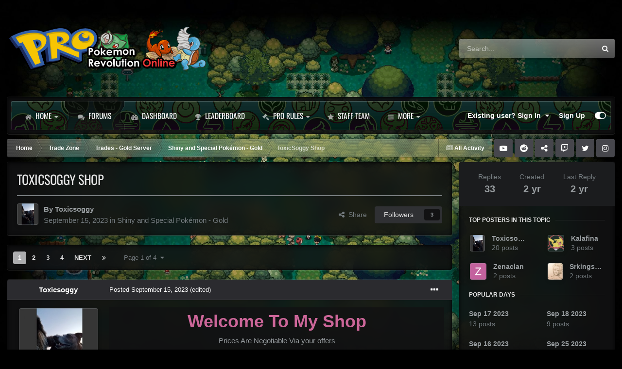

--- FILE ---
content_type: text/html;charset=UTF-8
request_url: https://pokemonrevolution.net/forum/topic/222977-toxicsoggy-shop/
body_size: 22032
content:
<!DOCTYPE html>
<html id="focus" lang="en-US" dir="ltr" 
data-focus-guest
data-focus-group-id='2'
data-focus-theme-id='12'

data-focus-navigation='dropdown'

data-focus-bg='1'




data-focus-scheme='dark'

data-focus-cookie='12'


data-focus-post='margin mobile--no-margin'
data-focus-post-header='background border-v'
data-focus-post-controls='transparent buttons'
data-focus-blocks='contrast pages'
data-focus-ui="guest-alert new-badge no-cTopicPostArea social-inherit transparent-ficon"
data-focus-backdrop data-globaltemplate='4.7.12'>
	<head>
		<meta charset="utf-8">
        
		<title>ToxicSoggy Shop - Shiny and Special Pokémon - Gold - Pokemon Revolution Online</title>
		
		
		
		

	<meta name="viewport" content="width=device-width, initial-scale=1">



	<meta name="twitter:card" content="summary_large_image" />




	
		
			
				<meta property="og:title" content="ToxicSoggy Shop">
			
		
	

	
		
			
				<meta property="og:type" content="website">
			
		
	

	
		
			
				<meta property="og:url" content="https://pokemonrevolution.net/forum/topic/222977-toxicsoggy-shop/">
			
		
	

	
		
			
				<meta name="description" content="Welcome To My Shop Prices Are Negotiable Via your offers No set prices for fair offers only Buyers From silver must transfer to Gold Server Accepted Payments Pokedollar Coin Capsule = 350k Reroll Ticket = 550k Nature Reroll Ticket = 270k Rare Candy = 5.5k Master Ball = 45k Contact Info Discord - ...">
			
		
	

	
		
			
				<meta property="og:description" content="Welcome To My Shop Prices Are Negotiable Via your offers No set prices for fair offers only Buyers From silver must transfer to Gold Server Accepted Payments Pokedollar Coin Capsule = 350k Reroll Ticket = 550k Nature Reroll Ticket = 270k Rare Candy = 5.5k Master Ball = 45k Contact Info Discord - ...">
			
		
	

	
		
			
				<meta property="og:updated_time" content="2023-09-27T00:31:40Z">
			
		
	

	
		
			
				<meta property="og:image" content="https://pokemonrevolution.net/forum/uploads/monthly_2023_09/sol54.PNG.29080d7bba092790012b437cb9efebd2.PNG">
			
		
	

	
		
			
				<meta property="og:site_name" content="Pokemon Revolution Online">
			
		
	

	
		
			
				<meta property="og:locale" content="en_US">
			
		
	


	
		<link rel="next" href="https://pokemonrevolution.net/forum/topic/222977-toxicsoggy-shop/page/2/" />
	

	
		<link rel="last" href="https://pokemonrevolution.net/forum/topic/222977-toxicsoggy-shop/page/4/" />
	

	
		<link rel="canonical" href="https://pokemonrevolution.net/forum/topic/222977-toxicsoggy-shop/" />
	





<link rel="manifest" href="https://pokemonrevolution.net/forum/manifest.webmanifest/">
<meta name="msapplication-config" content="https://pokemonrevolution.net/forum/browserconfig.xml/">
<meta name="msapplication-starturl" content="/">
<meta name="application-name" content="Pokemon Revolution Online">
<meta name="apple-mobile-web-app-title" content="Pokemon Revolution Online">

	<meta name="theme-color" content="#2c2c2c">










<link rel="preload" href="//pokemonrevolution.net/forum/applications/core/interface/font/fontawesome-webfont.woff2?v=4.7.0" as="font" crossorigin="anonymous">
		




	<link rel='stylesheet' href='https://pokemonrevolution.net/forum/uploads/css_built_12/341e4a57816af3ba440d891ca87450ff_framework.css?v=271944f1e61763809295' media='all'>

	<link rel='stylesheet' href='https://pokemonrevolution.net/forum/uploads/css_built_12/05e81b71abe4f22d6eb8d1a929494829_responsive.css?v=271944f1e61763809295' media='all'>

	<link rel='stylesheet' href='https://pokemonrevolution.net/forum/uploads/css_built_12/90eb5adf50a8c640f633d47fd7eb1778_core.css?v=271944f1e61763809295' media='all'>

	<link rel='stylesheet' href='https://pokemonrevolution.net/forum/uploads/css_built_12/5a0da001ccc2200dc5625c3f3934497d_core_responsive.css?v=271944f1e61763809295' media='all'>

	<link rel='stylesheet' href='https://pokemonrevolution.net/forum/uploads/css_built_12/4d6a11e8b4b62e126784f10092df229b_typicons.css?v=271944f1e61763809295' media='all'>

	<link rel='stylesheet' href='https://pokemonrevolution.net/forum/uploads/css_built_12/b894c0b8cc964798aa59066df91cdbe2_modern_tags.css?v=271944f1e61763809295' media='all'>

	<link rel='stylesheet' href='https://pokemonrevolution.net/forum/uploads/css_built_12/62e269ced0fdab7e30e026f1d30ae516_forums.css?v=271944f1e61763809295' media='all'>

	<link rel='stylesheet' href='https://pokemonrevolution.net/forum/uploads/css_built_12/76e62c573090645fb99a15a363d8620e_forums_responsive.css?v=271944f1e61763809295' media='all'>

	<link rel='stylesheet' href='https://pokemonrevolution.net/forum/uploads/css_built_12/ebdea0c6a7dab6d37900b9190d3ac77b_topics.css?v=271944f1e61763809295' media='all'>





<link rel='stylesheet' href='https://pokemonrevolution.net/forum/uploads/css_built_12/258adbb6e4f3e83cd3b355f84e3fa002_custom.css?v=271944f1e61763809295' media='all'>




		
<script type='text/javascript'>
var focusHtml = document.getElementById('focus');
var cookieId = focusHtml.getAttribute('data-focus-cookie');

//	['setting-name', enabled-by-default, has-toggle]
var focusSettings = [
	
 ['sticky-header', 0, 1],
	['mobile-footer', 1, 1],
	['fluid', 0, 1],
	['larger-font-size', 0, 1],
	['sticky-author-panel', 0, 1],
	['sticky-sidebar', 0, 1],
	['flip-sidebar', 0, 1],
	
	
]; 
for(var i = 0; i < focusSettings.length; i++) {
	var settingName = focusSettings[i][0];
	var isDefault = focusSettings[i][1];
	var allowToggle = focusSettings[i][2];
	if(allowToggle){
		var choice = localStorage.getItem(settingName);
		if( (choice === '1') || (!choice && (isDefault)) ){
			focusHtml.classList.add('enable--' + settingName + '');
		}
	} else if(isDefault){
		focusHtml.classList.add('enable--' + settingName + '');
	}
}


</script>

<script>
	let backgroundImages = [
		'https://pokemonrevolution.net/forum/uploads/monthly_2024_02/1.jpg.44063afd1f802b7d88cd157d81547634.jpg.f89e5a5e7f20883cbe4470d0b4df195d.jpg',
		 ,
		 ,
		 ,
		 ,
		 ,
		 ,
		 ,
		 ,
		 ,
	];

	function setBackgroundImageSrc(num){
		let selectedImage = backgroundImages[num - 1];
		if (selectedImage){
			document.querySelector('.background-fade-image img').setAttribute('src', selectedImage);
		}
	}
</script>

		
		
		

	
	<link rel='shortcut icon' href='https://pokemonrevolution.net/forum/uploads/monthly_2020_08/favicon.png' type="image/png">

		


<style type="text/css">@font-face {font-family:Oswald;font-style:normal;font-weight:400;src:url(/cf-fonts/v/oswald/5.0.18/vietnamese/wght/normal.woff2);unicode-range:U+0102-0103,U+0110-0111,U+0128-0129,U+0168-0169,U+01A0-01A1,U+01AF-01B0,U+0300-0301,U+0303-0304,U+0308-0309,U+0323,U+0329,U+1EA0-1EF9,U+20AB;font-display:swap;}@font-face {font-family:Oswald;font-style:normal;font-weight:400;src:url(/cf-fonts/v/oswald/5.0.18/cyrillic-ext/wght/normal.woff2);unicode-range:U+0460-052F,U+1C80-1C88,U+20B4,U+2DE0-2DFF,U+A640-A69F,U+FE2E-FE2F;font-display:swap;}@font-face {font-family:Oswald;font-style:normal;font-weight:400;src:url(/cf-fonts/v/oswald/5.0.18/cyrillic/wght/normal.woff2);unicode-range:U+0301,U+0400-045F,U+0490-0491,U+04B0-04B1,U+2116;font-display:swap;}@font-face {font-family:Oswald;font-style:normal;font-weight:400;src:url(/cf-fonts/v/oswald/5.0.18/latin-ext/wght/normal.woff2);unicode-range:U+0100-02AF,U+0304,U+0308,U+0329,U+1E00-1E9F,U+1EF2-1EFF,U+2020,U+20A0-20AB,U+20AD-20CF,U+2113,U+2C60-2C7F,U+A720-A7FF;font-display:swap;}@font-face {font-family:Oswald;font-style:normal;font-weight:400;src:url(/cf-fonts/v/oswald/5.0.18/latin/wght/normal.woff2);unicode-range:U+0000-00FF,U+0131,U+0152-0153,U+02BB-02BC,U+02C6,U+02DA,U+02DC,U+0304,U+0308,U+0329,U+2000-206F,U+2074,U+20AC,U+2122,U+2191,U+2193,U+2212,U+2215,U+FEFF,U+FFFD;font-display:swap;}</style> 
	</head>
	<body class='ipsApp ipsApp_front ipsJS_none ipsClearfix' data-controller='core.front.core.app' data-message="" data-pageApp='forums' data-pageLocation='front' data-pageModule='forums' data-pageController='topic' data-pageID='222977'  >
		
        

        

		<a href='#ipsLayout_mainArea' class='ipsHide' title='Go to main content on this page' accesskey='m'>Jump to content</a>
			<div class="background-fade">
				<div class="background-fade-image">
					<img src="[data-uri]" alt='' aria-hidden='true' />
				</div>
			</div>
 			<script>let selectedBackgroundImage = focusHtml.getAttribute('data-focus-bg'); setBackgroundImageSrc(selectedBackgroundImage);</script>
			  
<ul id='elMobileNav' class='ipsResponsive_hideDesktop' data-controller='core.front.core.mobileNav'>
	
		
			
			
				
				
			
				
				
			
				
					<li id='elMobileBreadcrumb'>
						<a href='https://pokemonrevolution.net/forum/forum/101-shiny-and-special-pok%C3%A9mon-gold/'>
							<span>Shiny and Special Pokémon - Gold</span>
						</a>
					</li>
				
				
			
				
				
			
		
	
  
	<li class='elMobileNav__home'>
		<a href='https://pokemonrevolution.net/forum/'><i class="fa fa-home" aria-hidden="true"></i></a>
	</li>
	
	
	<li >
		<a data-action="defaultStream" href='https://pokemonrevolution.net/forum/discover/'><i class="fa fa-newspaper-o" aria-hidden="true"></i></a>
	</li>

	

	
		<li class='ipsJS_show'>
			<a href='https://pokemonrevolution.net/forum/search/' data-class='display--focus-mobile-search'><i class='fa fa-search'></i></a>
		</li>
	

	
<li data-focus-editor>
	<a href='#'>
		<i class='fa fa-toggle-on'></i>
	</a>
</li>
<li data-focus-toggle-theme>
	<a href='#'>
		<i class='fa'></i>
	</a>
</li>
  	
	<li data-ipsDrawer data-ipsDrawer-drawerElem='#elMobileDrawer'>
		<a href='#' >
			
			
				
			
			
			
			<i class='fa fa-navicon'></i>
		</a>
	</li>
</ul>
			<div class='content-layer ipsLayout_container'>
				
<div class='focus-mobile-search'>
	<div class='focus-mobile-search__close' data-class='display--focus-mobile-search'><i class="fa fa-times" aria-hidden="true"></i></div>
</div>
				<div id='ipsLayout_header'>
					<header class='focus-header'>
						<div class='ipsLayout_container'>
							<div class='focus-header-align'>
								
<a class='focus-logo' href='https://pokemonrevolution.net/forum/' accesskey='1'>
	
		
		<span class='focus-logo__image'>
			<img src="https://pokemonrevolution.net/forum/uploads/monthly_2024_02/logosmall.png.39e58d4adc3acf5bb6e9521bb5912649.png" alt='Pokemon Revolution Online'>
		</span>
		
	
</a>
								
									<div class='focus-search'></div>
								
							</div>
						</div>
					</header>
				</div>
				<div class='nav-bar-wrap ipsResponsive_showDesktop focus-sticky-header'>
					<div class='focus-nav-bar'>
						<div class='ipsLayout_container ipsFlex ipsFlex-jc:between ipsFlex-ai:center'>
							<div class='ipsfocus-blur'></div>
							<div class='focus-nav'>

	<nav  class=' ipsResponsive_showDesktop'>
		<div class='ipsNavBar_primary ipsNavBar_primary--loading ipsLayout_container '>
			<ul data-role="primaryNavBar" class='ipsClearfix'>
				


	
		
		
		<li  id='elNavSecondary_16' data-role="navBarItem" data-navApp="core" data-navExt="CustomItem">
			
			
				<a href="https://pokemonrevolution.net/forum/"  data-navItem-id="16" >
					Home<span class='ipsNavBar_active__identifier'></span>
				</a>
			
			
				<ul class='ipsNavBar_secondary ipsHide' data-role='secondaryNavBar'>
					


	
		
		
		<li  id='elNavSecondary_17' data-role="navBarItem" data-navApp="core" data-navExt="CustomItem">
			
			
				<a href="https://pokemonrevolution.net/register"  data-navItem-id="17" >
					Register<span class='ipsNavBar_active__identifier'></span>
				</a>
			
			
		</li>
	
	

	
		
		
		<li  id='elNavSecondary_18' data-role="navBarItem" data-navApp="core" data-navExt="CustomItem">
			
			
				<a href="https://pokemonrevolution.net/download"  data-navItem-id="18" >
					Download<span class='ipsNavBar_active__identifier'></span>
				</a>
			
			
		</li>
	
	

	
		
		
		<li  id='elNavSecondary_19' data-role="navBarItem" data-navApp="core" data-navExt="CustomItem">
			
			
				<a href="https://pokemonrevolution.net/dashboard/"  data-navItem-id="19" >
					Dashboard<span class='ipsNavBar_active__identifier'></span>
				</a>
			
			
		</li>
	
	

					<li class='ipsHide' id='elNavigationMore_16' data-role='navMore'>
						<a href='#' data-ipsMenu data-ipsMenu-appendTo='#elNavigationMore_16' id='elNavigationMore_16_dropdown'>More <i class='fa fa-caret-down'></i></a>
						<ul class='ipsHide ipsMenu ipsMenu_auto' id='elNavigationMore_16_dropdown_menu' data-role='moreDropdown'></ul>
					</li>
				</ul>
			
		</li>
	
	

	
		
		
			
		
		<li class='ipsNavBar_active' data-active id='elNavSecondary_10' data-role="navBarItem" data-navApp="forums" data-navExt="Forums">
			
			
				<a href="https://pokemonrevolution.net/forum/"  data-navItem-id="10" data-navDefault>
					Forums<span class='ipsNavBar_active__identifier'></span>
				</a>
			
			
		</li>
	
	

	
		
		
		<li  id='elNavSecondary_21' data-role="navBarItem" data-navApp="core" data-navExt="CustomItem">
			
			
				<a href="https://pokemonrevolution.net/dashboard/" target='_blank' rel="noopener" data-navItem-id="21" >
					Dashboard<span class='ipsNavBar_active__identifier'></span>
				</a>
			
			
		</li>
	
	

	
		
		
		<li  id='elNavSecondary_33' data-role="navBarItem" data-navApp="core" data-navExt="Leaderboard">
			
			
				<a href="https://pokemonrevolution.net/forum/leaderboard/"  data-navItem-id="33" >
					Leaderboard<span class='ipsNavBar_active__identifier'></span>
				</a>
			
			
		</li>
	
	

	
		
		
		<li  id='elNavSecondary_22' data-role="navBarItem" data-navApp="core" data-navExt="CustomItem">
			
			
				<a href="https://pokemonrevolution.net/forum/forum/161-pro-rules/"  data-navItem-id="22" >
					PRO Rules<span class='ipsNavBar_active__identifier'></span>
				</a>
			
			
				<ul class='ipsNavBar_secondary ipsHide' data-role='secondaryNavBar'>
					


	
		
		
		<li  id='elNavSecondary_23' data-role="navBarItem" data-navApp="core" data-navExt="CustomItem">
			
			
				<a href="https://pokemonrevolution.net/forum/topic/108815-overall-game-rules/"  data-navItem-id="23" >
					Game Rules<span class='ipsNavBar_active__identifier'></span>
				</a>
			
			
		</li>
	
	

	
		
		
		<li  id='elNavSecondary_24' data-role="navBarItem" data-navApp="core" data-navExt="CustomItem">
			
			
				<a href="https://pokemonrevolution.net/forum/topic/62159-in-game-chat-rules/"  data-navItem-id="24" >
					In-Game Chat Rules<span class='ipsNavBar_active__identifier'></span>
				</a>
			
			
		</li>
	
	

	
		
		
		<li  id='elNavSecondary_28' data-role="navBarItem" data-navApp="core" data-navExt="CustomItem">
			
			
				<a href="https://pokemonrevolution.net/forum/topic/31283-ranked-pvp-rules/"  data-navItem-id="28" >
					PVP Rules<span class='ipsNavBar_active__identifier'></span>
				</a>
			
			
		</li>
	
	

	
		
		
		<li  id='elNavSecondary_27' data-role="navBarItem" data-navApp="core" data-navExt="CustomItem">
			
			
				<a href="https://pokemonrevolution.net/forum/topic/29538-overall-trade-rules-forums-and-in-game/"  data-navItem-id="27" >
					Trade Rules<span class='ipsNavBar_active__identifier'></span>
				</a>
			
			
		</li>
	
	

	
		
		
		<li  id='elNavSecondary_34' data-role="navBarItem" data-navApp="core" data-navExt="CustomItem">
			
			
				<a href="https://pokemonrevolution.net/forum/topic/119709-how-to-make-a-legitimatevalid-auction-according-to-trade-rules/"  data-navItem-id="34" >
					Auction Rules<span class='ipsNavBar_active__identifier'></span>
				</a>
			
			
		</li>
	
	

	
		
		
		<li  id='elNavSecondary_25' data-role="navBarItem" data-navApp="core" data-navExt="CustomItem">
			
			
				<a href="https://pokemonrevolution.net/forum/topic/84852-forum-rules/"  data-navItem-id="25" >
					Forum Rules<span class='ipsNavBar_active__identifier'></span>
				</a>
			
			
		</li>
	
	

	
		
		
		<li  id='elNavSecondary_30' data-role="navBarItem" data-navApp="core" data-navExt="CustomItem">
			
			
				<a href="https://pokemonrevolution.net/forum/topic/78335-punishment-policy/"  data-navItem-id="30" >
					Punishment Policy<span class='ipsNavBar_active__identifier'></span>
				</a>
			
			
		</li>
	
	

					<li class='ipsHide' id='elNavigationMore_22' data-role='navMore'>
						<a href='#' data-ipsMenu data-ipsMenu-appendTo='#elNavigationMore_22' id='elNavigationMore_22_dropdown'>More <i class='fa fa-caret-down'></i></a>
						<ul class='ipsHide ipsMenu ipsMenu_auto' id='elNavigationMore_22_dropdown_menu' data-role='moreDropdown'></ul>
					</li>
				</ul>
			
		</li>
	
	

	
		
		
		<li  id='elNavSecondary_31' data-role="navBarItem" data-navApp="core" data-navExt="CustomItem">
			
			
				<a href="https://pokemonrevolution.net/forum/staff/"  data-navItem-id="31" >
					Staff Team<span class='ipsNavBar_active__identifier'></span>
				</a>
			
			
		</li>
	
	

	
		
		
		<li  id='elNavSecondary_32' data-role="navBarItem" data-navApp="core" data-navExt="CustomItem">
			
			
				<a href="https://pokemonrevolution.net/forum/topic/84852-forum-rules/"  data-navItem-id="32" >
					Forum Rules<span class='ipsNavBar_active__identifier'></span>
				</a>
			
			
		</li>
	
	

				
				<li class="focus-nav__more focus-nav__more--hidden">
					<a href="#"> More <span class='ipsNavBar_active__identifier'></span></a>
					<ul class='ipsNavBar_secondary'></ul>
				</li>
				
			</ul>
			

	<div id="elSearchWrapper">
		<div id='elSearch' data-controller="core.front.core.quickSearch">
			<form accept-charset='utf-8' action='//pokemonrevolution.net/forum/search/?do=quicksearch' method='post'>
                <input type='search' id='elSearchField' placeholder='Search...' name='q' autocomplete='off' aria-label='Search'>
                <details class='cSearchFilter'>
                    <summary class='cSearchFilter__text'></summary>
                    <ul class='cSearchFilter__menu'>
                        
                        <li><label><input type="radio" name="type" value="all" ><span class='cSearchFilter__menuText'>Everywhere</span></label></li>
                        
                            
                                <li><label><input type="radio" name="type" value='contextual_{&quot;type&quot;:&quot;forums_topic&quot;,&quot;nodes&quot;:101}' checked><span class='cSearchFilter__menuText'>This Forum</span></label></li>
                            
                                <li><label><input type="radio" name="type" value='contextual_{&quot;type&quot;:&quot;forums_topic&quot;,&quot;item&quot;:222977}' checked><span class='cSearchFilter__menuText'>This Topic</span></label></li>
                            
                        
                        
                            <li><label><input type="radio" name="type" value="forums_topic"><span class='cSearchFilter__menuText'>Topics</span></label></li>
                        
                            <li><label><input type="radio" name="type" value="calendar_event"><span class='cSearchFilter__menuText'>Events</span></label></li>
                        
                            <li><label><input type="radio" name="type" value="core_members"><span class='cSearchFilter__menuText'>Members</span></label></li>
                        
                    </ul>
                </details>
				<button class='cSearchSubmit' type="submit" aria-label='Search'><i class="fa fa-search"></i></button>
			</form>
		</div>
	</div>

		</div>
	</nav>
</div>
							
								<div class='focus-user'>

	<ul id='elUserNav' class='ipsList_inline cSignedOut ipsResponsive_showDesktop'>
		
		
		
		
			
				<li id='elSignInLink'>
					<a href='https://pokemonrevolution.net/forum/login/' data-ipsMenu-closeOnClick="false" data-ipsMenu id='elUserSignIn'>
						Existing user? Sign In &nbsp;<i class='fa fa-caret-down'></i>
					</a>
					
<div id='elUserSignIn_menu' class='ipsMenu ipsMenu_auto ipsHide'>
	<form accept-charset='utf-8' method='post' action='https://pokemonrevolution.net/forum/login/'>
		<input type="hidden" name="csrfKey" value="b39eeb86f5cbf707cda6c89fb4abd718">
		<input type="hidden" name="ref" value="aHR0cHM6Ly9wb2tlbW9ucmV2b2x1dGlvbi5uZXQvZm9ydW0vdG9waWMvMjIyOTc3LXRveGljc29nZ3ktc2hvcC8=">
		<div data-role="loginForm">
			
			
			
				
<div class="ipsPad ipsForm ipsForm_vertical">
	<h4 class="ipsType_sectionHead">Sign In</h4>
	<br><br>
	<ul class='ipsList_reset'>
		<li class="ipsFieldRow ipsFieldRow_noLabel ipsFieldRow_fullWidth">
			
			
				<input type="text" placeholder="Display Name" name="auth" autocomplete="username">
			
		</li>
		<li class="ipsFieldRow ipsFieldRow_noLabel ipsFieldRow_fullWidth">
			<input type="password" placeholder="Password" name="password" autocomplete="current-password">
		</li>
		<li class="ipsFieldRow ipsFieldRow_checkbox ipsClearfix">
			<span class="ipsCustomInput">
				<input type="checkbox" name="remember_me" id="remember_me_checkbox" value="1" checked aria-checked="true">
				<span></span>
			</span>
			<div class="ipsFieldRow_content">
				<label class="ipsFieldRow_label" for="remember_me_checkbox">Remember me</label>
				<span class="ipsFieldRow_desc">Not recommended on shared computers</span>
			</div>
		</li>
		<li class="ipsFieldRow ipsFieldRow_fullWidth">
			<button type="submit" name="_processLogin" value="usernamepassword" class="ipsButton ipsButton_primary ipsButton_small" id="elSignIn_submit">Sign In</button>
			
				<p class="ipsType_right ipsType_small">
					
						<a href='https://pokemonrevolution.net/forgot-password' target="_blank" rel="noopener">
					
					Forgot your password?</a>
				</p>
			
		</li>
	</ul>
</div>
			
		</div>
	</form>
</div>
				</li>
			
		
		
			<li>
				
					<a href='https://pokemonrevolution.net/register' target="_blank" rel="noopener">Sign Up</a>
				
			</li>
		
		
<li class='elUserNav_sep'></li>
<li class='cUserNav_icon ipsJS_show' data-focus-editor>
	<a href='#' data-ipsTooltip>
		<i class='fa fa-toggle-on'></i>
	</a>
</li>
<li class='cUserNav_icon ipsJS_show' data-focus-toggle-theme>
	<a href='#' data-ipsTooltip>
		<i class='fa'></i>
	</a>
</li>

 
	</ul>
</div>
							
						</div>
					</div>
				</div>		
		<main id='ipsLayout_body' class='ipsLayout_container'>
			<div class='focus-content'>
				<div class='focus-content-padding'>
					<div id='ipsLayout_contentArea'>
						<div class='focus-precontent'>
							<div class='focus-breadcrumb'>
								
<nav class='ipsBreadcrumb ipsBreadcrumb_top ipsFaded_withHover'>
	

	<ul class='ipsList_inline ipsPos_right'>
		
		<li >
			<a data-action="defaultStream" class='ipsType_light '  href='https://pokemonrevolution.net/forum/discover/'><i class="fa fa-newspaper-o" aria-hidden="true"></i> <span>All Activity</span></a>
		</li>
		
	</ul>

	<ul data-role="breadcrumbList">
		<li>
			<a title="Home" href='https://pokemonrevolution.net/forum/'>
				<span>Home <i class='fa fa-angle-right'></i></span>
			</a>
		</li>
		
		
			<li>
				
					<a href='https://pokemonrevolution.net/forum/forum/88-trade-zone/'>
						<span>Trade Zone <i class='fa fa-angle-right' aria-hidden="true"></i></span>
					</a>
				
			</li>
		
			<li>
				
					<a href='https://pokemonrevolution.net/forum/forum/97-trades-gold-server/'>
						<span>Trades - Gold Server <i class='fa fa-angle-right' aria-hidden="true"></i></span>
					</a>
				
			</li>
		
			<li>
				
					<a href='https://pokemonrevolution.net/forum/forum/101-shiny-and-special-pok%C3%A9mon-gold/'>
						<span>Shiny and Special Pokémon - Gold <i class='fa fa-angle-right' aria-hidden="true"></i></span>
					</a>
				
			</li>
		
			<li>
				
					ToxicSoggy Shop
				
			</li>
		
	</ul>
</nav>
								

<ul class='focus-social focus-social--iconOnly'>
	<li><a href='https://youtube.com/channel/UClvHt3jAq1sczmqDZl1ogjQ' target="_blank" rel="noopener"><span>Youtube</span></a></li>
<li><a href='https://www.reddit.com/r/PokemonRevolution/' target="_blank" rel="noopener"><span>Reddit</span></a></li>
<li><a href='https://wiki.pokemonrevolution.net' target="_blank" rel="noopener"><span>Wiki</span></a></li>
<li><a href='https://twitch.tv/pokerevolutiononline' target="_blank" rel="noopener"><span>Twitch</span></a></li>
<li><a href='https://twitter.com/PkmnRevolution' target="_blank" rel="noopener"><span>Twitter</span></a></li>
<li><a href='https://www.instagram.com/officialpokemonrevolution/' target="_blank" rel="noopener"><span>Instagram</span></a></li>

</ul>

							</div>
						</div>
						





						<div id='ipsLayout_contentWrapper'>
							
							<div id='ipsLayout_mainArea'>
								
								
								
								
								

	




								


<div class='ipsPageHeader ipsResponsive_pull ipsBox ipsPadding sm:ipsPadding:half ipsMargin_bottom'>
		
	
	<div class='ipsFlex ipsFlex-ai:center ipsFlex-fw:wrap ipsGap:4'>
		<div class='ipsFlex-flex:11'>
			<h1 class='ipsType_pageTitle ipsContained_container'>
				

				
				
					<span class='ipsType_break ipsContained'>
						<span>ToxicSoggy Shop</span>
					</span>
				
			</h1>
			
			
		</div>
		
	</div>
	<hr class='ipsHr'>
	<div class='ipsPageHeader__meta ipsFlex ipsFlex-jc:between ipsFlex-ai:center ipsFlex-fw:wrap ipsGap:3'>
		<div class='ipsFlex-flex:11'>
			<div class='ipsPhotoPanel ipsPhotoPanel_mini ipsPhotoPanel_notPhone ipsClearfix'>
				


	<a href="https://pokemonrevolution.net/forum/profile/2045788-toxicsoggy/" rel="nofollow" data-ipsHover data-ipsHover-width="370" data-ipsHover-target="https://pokemonrevolution.net/forum/profile/2045788-toxicsoggy/?do=hovercard" class="ipsUserPhoto ipsUserPhoto_mini" title="Go to Toxicsoggy's profile">
		<img src='https://pokemonrevolution.net/forum/uploads/monthly_2024_03/Screenshot_20240212_055716_Instagram.thumb.jpg.69b85927667f7ef46d3b9111496761ad.jpg' alt='Toxicsoggy' loading="lazy">
	</a>

				<div>
					<p class='ipsType_reset ipsType_blendLinks'>
						<span class='ipsType_normal'>
						
							<strong>By 


<a href='https://pokemonrevolution.net/forum/profile/2045788-toxicsoggy/' rel="nofollow" data-ipsHover data-ipsHover-width='370' data-ipsHover-target='https://pokemonrevolution.net/forum/profile/2045788-toxicsoggy/?do=hovercard&amp;referrer=https%253A%252F%252Fpokemonrevolution.net%252Fforum%252Ftopic%252F222977-toxicsoggy-shop%252F' title="Go to Toxicsoggy's profile" class="ipsType_break">Toxicsoggy</a></strong><br />
							<span class='ipsType_light'><time datetime='2023-09-15T18:13:14Z' title='09/15/23 06:13  PM' data-short='2 yr'>September 15, 2023</time> in <a href="https://pokemonrevolution.net/forum/forum/101-shiny-and-special-pok%C3%A9mon-gold/">Shiny and Special Pokémon - Gold</a></span>
						
						</span>
					</p>
				</div>
			</div>
		</div>
		
			<div class='ipsFlex-flex:01 ipsResponsive_hidePhone'>
				<div class='ipsShareLinks'>
					
						


    <a href='#elShareItem_1395935235_menu' id='elShareItem_1395935235' data-ipsMenu class='ipsShareButton ipsButton ipsButton_verySmall ipsButton_link ipsButton_link--light'>
        <span><i class='fa fa-share-alt'></i></span> &nbsp;Share
    </a>

    <div class='ipsPadding ipsMenu ipsMenu_normal ipsHide' id='elShareItem_1395935235_menu' data-controller="core.front.core.sharelink">
        
        
        <span data-ipsCopy data-ipsCopy-flashmessage>
            <a href="https://pokemonrevolution.net/forum/topic/222977-toxicsoggy-shop/" class="ipsButton ipsButton_light ipsButton_small ipsButton_fullWidth" data-role="copyButton" data-clipboard-text="https://pokemonrevolution.net/forum/topic/222977-toxicsoggy-shop/" data-ipstooltip title='Copy Link to Clipboard'><i class="fa fa-clone"></i> https://pokemonrevolution.net/forum/topic/222977-toxicsoggy-shop/</a>
        </span>
        <ul class='ipsShareLinks ipsMargin_top:half'>
            
                <li>
<a href="https://x.com/share?url=https%3A%2F%2Fpokemonrevolution.net%2Fforum%2Ftopic%2F222977-toxicsoggy-shop%2F" class="cShareLink cShareLink_x" target="_blank" data-role="shareLink" title='Share on X' data-ipsTooltip rel='nofollow noopener'>
    <i class="fa fa-x"></i>
</a></li>
            
                <li>
<a href="https://www.facebook.com/sharer/sharer.php?u=https%3A%2F%2Fpokemonrevolution.net%2Fforum%2Ftopic%2F222977-toxicsoggy-shop%2F" class="cShareLink cShareLink_facebook" target="_blank" data-role="shareLink" title='Share on Facebook' data-ipsTooltip rel='noopener nofollow'>
	<i class="fa fa-facebook"></i>
</a></li>
            
                <li>
<a href="https://www.reddit.com/submit?url=https%3A%2F%2Fpokemonrevolution.net%2Fforum%2Ftopic%2F222977-toxicsoggy-shop%2F&amp;title=ToxicSoggy+Shop" rel="nofollow noopener" class="cShareLink cShareLink_reddit" target="_blank" title='Share on Reddit' data-ipsTooltip>
	<i class="fa fa-reddit"></i>
</a></li>
            
                <li>
<a href="https://www.linkedin.com/shareArticle?mini=true&amp;url=https%3A%2F%2Fpokemonrevolution.net%2Fforum%2Ftopic%2F222977-toxicsoggy-shop%2F&amp;title=ToxicSoggy+Shop" rel="nofollow noopener" class="cShareLink cShareLink_linkedin" target="_blank" data-role="shareLink" title='Share on LinkedIn' data-ipsTooltip>
	<i class="fa fa-linkedin"></i>
</a></li>
            
                <li>
<a href="https://pinterest.com/pin/create/button/?url=https://pokemonrevolution.net/forum/topic/222977-toxicsoggy-shop/&amp;media=" class="cShareLink cShareLink_pinterest" rel="nofollow noopener" target="_blank" data-role="shareLink" title='Share on Pinterest' data-ipsTooltip>
	<i class="fa fa-pinterest"></i>
</a></li>
            
        </ul>
        
            <hr class='ipsHr'>
            <button class='ipsHide ipsButton ipsButton_verySmall ipsButton_light ipsButton_fullWidth ipsMargin_top:half' data-controller='core.front.core.webshare' data-role='webShare' data-webShareTitle='ToxicSoggy Shop' data-webShareText='ToxicSoggy Shop' data-webShareUrl='https://pokemonrevolution.net/forum/topic/222977-toxicsoggy-shop/'>More sharing options...</button>
        
    </div>

					
					
                    

					



					

<div data-followApp='forums' data-followArea='topic' data-followID='222977' data-controller='core.front.core.followButton'>
	

	<a href='https://pokemonrevolution.net/forum/login/' rel="nofollow" class="ipsFollow ipsPos_middle ipsButton ipsButton_light ipsButton_verySmall " data-role="followButton" data-ipsTooltip title='Sign in to follow this'>
		<span>Followers</span>
		<span class='ipsCommentCount'>3</span>
	</a>

</div>
				</div>
			</div>
					
	</div>
	
	
</div>








<div class='ipsClearfix'>
	<ul class="ipsToolList ipsToolList_horizontal ipsClearfix ipsSpacer_both ipsResponsive_hidePhone">
		
		
		
	</ul>
</div>

<div id='comments' data-controller='core.front.core.commentFeed,forums.front.topic.view, core.front.core.ignoredComments' data-autoPoll data-baseURL='https://pokemonrevolution.net/forum/topic/222977-toxicsoggy-shop/'  data-feedID='topic-222977' class='cTopic ipsClear ipsSpacer_top'>
	
			

				<div class="ipsBox ipsResponsive_pull ipsPadding:half ipsClearfix ipsClear ipsMargin_bottom">
					
					
						


	
	<ul class='ipsPagination' id='elPagination_26fbb71aa531958b3bfe902d472ab6f5_10313585' data-ipsPagination-seoPagination='true' data-pages='4' data-ipsPagination  data-ipsPagination-pages="4" data-ipsPagination-perPage='10'>
		
			
				<li class='ipsPagination_first ipsPagination_inactive'><a href='https://pokemonrevolution.net/forum/topic/222977-toxicsoggy-shop/#comments' rel="first" data-page='1' data-ipsTooltip title='First page'><i class='fa fa-angle-double-left'></i></a></li>
				<li class='ipsPagination_prev ipsPagination_inactive'><a href='https://pokemonrevolution.net/forum/topic/222977-toxicsoggy-shop/#comments' rel="prev" data-page='0' data-ipsTooltip title='Previous page'>Prev</a></li>
			
			<li class='ipsPagination_page ipsPagination_active'><a href='https://pokemonrevolution.net/forum/topic/222977-toxicsoggy-shop/#comments' data-page='1'>1</a></li>
			
				
					<li class='ipsPagination_page'><a href='https://pokemonrevolution.net/forum/topic/222977-toxicsoggy-shop/page/2/#comments' data-page='2'>2</a></li>
				
					<li class='ipsPagination_page'><a href='https://pokemonrevolution.net/forum/topic/222977-toxicsoggy-shop/page/3/#comments' data-page='3'>3</a></li>
				
					<li class='ipsPagination_page'><a href='https://pokemonrevolution.net/forum/topic/222977-toxicsoggy-shop/page/4/#comments' data-page='4'>4</a></li>
				
				<li class='ipsPagination_next'><a href='https://pokemonrevolution.net/forum/topic/222977-toxicsoggy-shop/page/2/#comments' rel="next" data-page='2' data-ipsTooltip title='Next page'>Next</a></li>
				<li class='ipsPagination_last'><a href='https://pokemonrevolution.net/forum/topic/222977-toxicsoggy-shop/page/4/#comments' rel="last" data-page='4' data-ipsTooltip title='Last page'><i class='fa fa-angle-double-right'></i></a></li>
			
			
				<li class='ipsPagination_pageJump'>
					<a href='#' data-ipsMenu data-ipsMenu-closeOnClick='false' data-ipsMenu-appendTo='#elPagination_26fbb71aa531958b3bfe902d472ab6f5_10313585' id='elPagination_26fbb71aa531958b3bfe902d472ab6f5_10313585_jump'>Page 1 of 4 &nbsp;<i class='fa fa-caret-down'></i></a>
					<div class='ipsMenu ipsMenu_narrow ipsPadding ipsHide' id='elPagination_26fbb71aa531958b3bfe902d472ab6f5_10313585_jump_menu'>
						<form accept-charset='utf-8' method='post' action='https://pokemonrevolution.net/forum/topic/222977-toxicsoggy-shop/#comments' data-role="pageJump" data-baseUrl='#'>
							<ul class='ipsForm ipsForm_horizontal'>
								<li class='ipsFieldRow'>
									<input type='number' min='1' max='4' placeholder='Page number' class='ipsField_fullWidth' name='page'>
								</li>
								<li class='ipsFieldRow ipsFieldRow_fullWidth'>
									<input type='submit' class='ipsButton_fullWidth ipsButton ipsButton_verySmall ipsButton_primary' value='Go'>
								</li>
							</ul>
						</form>
					</div>
				</li>
			
		
	</ul>

					
				</div>
			
	

	

<div data-controller='core.front.core.recommendedComments' data-url='https://pokemonrevolution.net/forum/topic/222977-toxicsoggy-shop/?recommended=comments' class='ipsRecommendedComments ipsHide'>
	<div data-role="recommendedComments">
		<h2 class='ipsType_sectionHead ipsType_large ipsType_bold ipsMargin_bottom'>Recommended Posts</h2>
		
	</div>
</div>
	
	<div id="elPostFeed" data-role='commentFeed' data-controller='core.front.core.moderation' >
		<form action="https://pokemonrevolution.net/forum/topic/222977-toxicsoggy-shop/?csrfKey=b39eeb86f5cbf707cda6c89fb4abd718&amp;do=multimodComment" method="post" data-ipsPageAction data-role='moderationTools'>
			
			
				

					

					
					



<a id="comment-1318433"></a>
<article  id="elComment_1318433" class="cPost ipsBox ipsResponsive_pull  ipsComment  ipsComment_parent ipsClearfix ipsClear ipsColumns ipsColumns_noSpacing ipsColumns_collapsePhone    ">
	

	

	<div class="cAuthorPane_mobile ipsResponsive_showPhone">
		<div class="cAuthorPane_photo">
			<div class="cAuthorPane_photoWrap">
				


	<a href="https://pokemonrevolution.net/forum/profile/2045788-toxicsoggy/" rel="nofollow" data-ipsHover data-ipsHover-width="370" data-ipsHover-target="https://pokemonrevolution.net/forum/profile/2045788-toxicsoggy/?do=hovercard" class="ipsUserPhoto ipsUserPhoto_large" title="Go to Toxicsoggy's profile">
		<img src='https://pokemonrevolution.net/forum/uploads/monthly_2024_03/Screenshot_20240212_055716_Instagram.thumb.jpg.69b85927667f7ef46d3b9111496761ad.jpg' alt='Toxicsoggy' loading="lazy">
	</a>

				
				
					<a href="https://pokemonrevolution.net/forum/profile/2045788-toxicsoggy/badges/" rel="nofollow">
						
<img src='https://pokemonrevolution.net/forum/uploads/monthly_2021_07/RANK2.png' loading="lazy" alt="Rookie Trainer" class="cAuthorPane_badge cAuthorPane_badge--rank ipsOutline ipsOutline:2px" data-ipsTooltip title="Rank: Rookie Trainer (2/12)">
					</a>
				
			</div>
		</div>
		<div class="cAuthorPane_content">
			<h3 class="ipsType_sectionHead cAuthorPane_author ipsType_break ipsType_blendLinks ipsFlex ipsFlex-ai:center">
				


<a href='https://pokemonrevolution.net/forum/profile/2045788-toxicsoggy/' rel="nofollow" data-ipsHover data-ipsHover-width='370' data-ipsHover-target='https://pokemonrevolution.net/forum/profile/2045788-toxicsoggy/?do=hovercard&amp;referrer=https%253A%252F%252Fpokemonrevolution.net%252Fforum%252Ftopic%252F222977-toxicsoggy-shop%252F' title="Go to Toxicsoggy's profile" class="ipsType_break">Toxicsoggy</a>
			</h3>
			<div class="ipsType_light ipsType_reset">
				<a href="https://pokemonrevolution.net/forum/topic/222977-toxicsoggy-shop/?do=findComment&amp;comment=1318433" rel="nofollow" class="ipsType_blendLinks">Posted <time datetime='2023-09-15T18:13:14Z' title='09/15/23 06:13  PM' data-short='2 yr'>September 15, 2023</time></a>
				
			</div>
		</div>
	</div>
	<aside class="ipsComment_author cAuthorPane ipsColumn ipsColumn_medium ipsResponsive_hidePhone">
		<h3 class="ipsType_sectionHead cAuthorPane_author ipsType_blendLinks ipsType_break">
<strong>


<a href='https://pokemonrevolution.net/forum/profile/2045788-toxicsoggy/' rel="nofollow" data-ipsHover data-ipsHover-width='370' data-ipsHover-target='https://pokemonrevolution.net/forum/profile/2045788-toxicsoggy/?do=hovercard&amp;referrer=https%253A%252F%252Fpokemonrevolution.net%252Fforum%252Ftopic%252F222977-toxicsoggy-shop%252F' title="Go to Toxicsoggy's profile" class="ipsType_break">Toxicsoggy</a></strong>
			
		</h3>
		<ul class="cAuthorPane_info ipsList_reset">
			<li data-role="photo" class="cAuthorPane_photo">
				<div class="cAuthorPane_photoWrap">
					


	<a href="https://pokemonrevolution.net/forum/profile/2045788-toxicsoggy/" rel="nofollow" data-ipsHover data-ipsHover-width="370" data-ipsHover-target="https://pokemonrevolution.net/forum/profile/2045788-toxicsoggy/?do=hovercard" class="ipsUserPhoto ipsUserPhoto_large" title="Go to Toxicsoggy's profile">
		<img src='https://pokemonrevolution.net/forum/uploads/monthly_2024_03/Screenshot_20240212_055716_Instagram.thumb.jpg.69b85927667f7ef46d3b9111496761ad.jpg' alt='Toxicsoggy' loading="lazy">
	</a>

					
					
						
<img src='https://pokemonrevolution.net/forum/uploads/monthly_2021_07/RANK2.png' loading="lazy" alt="Rookie Trainer" class="cAuthorPane_badge cAuthorPane_badge--rank ipsOutline ipsOutline:2px" data-ipsTooltip title="Rank: Rookie Trainer (2/12)">
					
				</div>
			</li>
			
				<li data-role="group">Registered User</li>

	
	
	
		
			<li class='nbSecGroupIcons nbSecGroupIconsPost ipsResponsive_hidePhone ipsPad_bottom' data-ipsTooltip title='Donator'>
				
					<img src='https://pokemonrevolution.net/forum/uploads/monthly_2020_09/donator.png.9ef8c672659bb2dd2e501f44a90cd7da.png' alt='Donator' class='cAuthorGroupIcon'>
				
			</li>
			
			
		
	
	

				
			
			
				<li data-role="stats" class="ipsMargin_top">
					<ul class="ipsList_reset ipsType_light ipsFlex ipsFlex-ai:center ipsFlex-jc:center ipsGap_row:2 cAuthorPane_stats">
						<li>
							
								<a href="https://pokemonrevolution.net/forum/profile/2045788-toxicsoggy/content/" rel="nofollow" title="165 posts" data-ipstooltip class="ipsType_blendLinks">
							
								<i class="fa fa-comment"></i> 165
							
								</a>
							
						</li>
						
					</ul>
				</li>
			
			
				

			
		</ul>
	</aside>
	<div class="ipsColumn ipsColumn_fluid ipsMargin:none">
		

<div id="comment-1318433_wrap" data-controller="core.front.core.comment" data-commentapp="forums" data-commenttype="forums" data-commentid="1318433" data-quotedata="{&quot;userid&quot;:2045788,&quot;username&quot;:&quot;Toxicsoggy&quot;,&quot;timestamp&quot;:1694801594,&quot;contentapp&quot;:&quot;forums&quot;,&quot;contenttype&quot;:&quot;forums&quot;,&quot;contentid&quot;:222977,&quot;contentclass&quot;:&quot;forums_Topic&quot;,&quot;contentcommentid&quot;:1318433}" class="ipsComment_content ipsType_medium">

	<div class="ipsComment_meta ipsType_light ipsFlex ipsFlex-ai:center ipsFlex-jc:between ipsFlex-fd:row-reverse">
		<div class="ipsType_light ipsType_reset ipsType_blendLinks ipsComment_toolWrap">
			<div class="ipsResponsive_hidePhone ipsComment_badges">
				<ul class="ipsList_reset ipsFlex ipsFlex-jc:end ipsFlex-fw:wrap ipsGap:2 ipsGap_row:1">
					
					
					
					
					
				</ul>
			</div>
			<ul class="ipsList_reset ipsComment_tools">
				<li>
					<a href="#elControls_1318433_menu" class="ipsComment_ellipsis" id="elControls_1318433" title="More options..." data-ipsmenu data-ipsmenu-appendto="#comment-1318433_wrap"><i class="fa fa-ellipsis-h"></i></a>
					<ul id="elControls_1318433_menu" class="ipsMenu ipsMenu_narrow ipsHide">
						
						
							<li class="ipsMenu_item"><a href="https://pokemonrevolution.net/forum/topic/222977-toxicsoggy-shop/" title="Share this post" data-ipsdialog data-ipsdialog-size="narrow" data-ipsdialog-content="#elShareComment_1318433_menu" data-ipsdialog-title="Share this post" id="elSharePost_1318433" data-role="shareComment">Share</a></li>
						
                        
						
						
						
							
								
							
							
							
							
							
							
						
					</ul>
				</li>
				
			</ul>
		</div>

		<div class="ipsType_reset ipsResponsive_hidePhone">
			<a href="https://pokemonrevolution.net/forum/topic/222977-toxicsoggy-shop/?do=findComment&amp;comment=1318433" rel="nofollow" class="ipsType_blendLinks">Posted <time datetime='2023-09-15T18:13:14Z' title='09/15/23 06:13  PM' data-short='2 yr'>September 15, 2023</time></a>
			
			<span class="ipsResponsive_hidePhone">
				
					(edited)
				
				
			</span>
		</div>
	</div>

	

    

	<div class="cPost_contentWrap">
		
		<div data-role="commentContent" class="ipsType_normal ipsType_richText ipsPadding_bottom ipsContained" data-controller="core.front.core.lightboxedImages">
			<p style="background-color:rgba(18,18,19,0.85);color:#989da0;font-size:15.4px;text-align:center;">
	<span style="font-size:36px;"><span style="color:#cc6699;"><strong>Welcome To My Shop</strong></span></span>
</p>

<p style="background-color:rgba(18,18,19,0.85);color:#989da0;font-size:15.4px;text-align:center;">
	Prices Are Negotiable Via your offers
</p>

<p style="background-color:rgba(18,18,19,0.85);color:#989da0;font-size:15.4px;text-align:center;">
	No set prices for fair offers only
</p>

<p style="background-color:rgba(18,18,19,0.85);color:#989da0;font-size:15.4px;text-align:center;">
	Buyers From silver must transfer to Gold Server
</p>

<p style="background-color:rgba(18,18,19,0.85);color:#989da0;font-size:15.4px;text-align:center;">
	<strong><span style="color:#cc6699;"><span style="font-size:36px;">Accepted Payments</span></span></strong>
</p>

<p style="background-color:rgba(18,18,19,0.85);color:#989da0;font-size:15.4px;text-align:center;">
	<a data-fileext="png" data-fileid="129231" href="https://pokemonrevolution.net/forum/uploads/monthly_2020_09/pokedollar.png.b4bc77a9cc35a98fbd55600c783e6263.png" rel="" style="background-color:transparent;" title="Enlarge image"><img alt="pokedollar.png.b4bc77a9cc35a98fbd55600c783e6263.png" data-fileid="129231" data-ratio="117.65" style="border-style:none;vertical-align:middle;height:auto;" width="17" data-src="https://pokemonrevolution.net/forum/uploads/monthly_2020_09/pokedollar.png.b4bc77a9cc35a98fbd55600c783e6263.png" src="https://pokemonrevolution.net/forum/applications/core/interface/js/spacer.png" /></a> <span style="color:#ecf0f1;">Pokedollar</span>
</p>

<p style="background-color:rgba(18,18,19,0.85);color:#989da0;font-size:15.4px;text-align:center;">
	<a data-fileext="png" data-fileid="272016" href="https://pokemonrevolution.net/forum/uploads/monthly_2022_04/1037407078_ACoinCapsule.png.b243239f9e48e5b7a0beff844866926b.png" rel="" style="background-color:transparent;" title="Enlarge image"><img alt="1037407078_ACoinCapsule.png.b243239f9e48e5b7a0beff844866926b.png" data-fileid="272016" data-ratio="100.00" style="border-style:none;vertical-align:middle;height:auto;" width="20" data-src="https://pokemonrevolution.net/forum/uploads/monthly_2022_04/1037407078_ACoinCapsule.png.b243239f9e48e5b7a0beff844866926b.png" src="https://pokemonrevolution.net/forum/applications/core/interface/js/spacer.png" /></a> <span><span style="color:#ecf0f1;">Coin Capsule</span><span> </span>=<span> </span><span style="color:#e74c3c;">350k</span></span>
</p>

<p style="background-color:rgba(18,18,19,0.85);color:#989da0;font-size:15.4px;text-align:center;">
	<a data-fileext="png" data-fileid="272018" href="https://pokemonrevolution.net/forum/uploads/monthly_2022_04/1228228631_ARerollTicket.png.e7bf4dc1cd2ff9f4c1b4ef5be7266712.png" rel="" style="background-color:transparent;" title="Enlarge image"><img alt="1228228631_ARerollTicket.png.e7bf4dc1cd2ff9f4c1b4ef5be7266712.png" data-fileid="272018" data-ratio="80.95" style="border-style:none;vertical-align:middle;height:auto;" width="21" data-src="https://pokemonrevolution.net/forum/uploads/monthly_2022_04/1228228631_ARerollTicket.png.e7bf4dc1cd2ff9f4c1b4ef5be7266712.png" src="https://pokemonrevolution.net/forum/applications/core/interface/js/spacer.png" /></a> <span><span style="color:#ecf0f1;">Reroll Ticket</span><span> </span>=<span> </span><span style="color:#e74c3c;">550k</span></span>
</p>

<p style="background-color:rgba(18,18,19,0.85);color:#989da0;font-size:15.4px;text-align:center;">
	<a data-fileext="png" data-fileid="273028" href="https://pokemonrevolution.net/forum/uploads/monthly_2022_04/59397551_ANatureRerollTicket.png.89e76f6c3547f68c932f5ce54a6cd6bc.png" rel="" style="background-color:transparent;" title="Enlarge image"><img alt="59397551_ANatureRerollTicket.png.89e76f6c3547f68c932f5ce54a6cd6bc.png" data-fileid="273028" data-ratio="80.95" style="border-style:none;vertical-align:middle;height:auto;" width="21" data-src="https://pokemonrevolution.net/forum/uploads/monthly_2022_04/59397551_ANatureRerollTicket.png.89e76f6c3547f68c932f5ce54a6cd6bc.png" src="https://pokemonrevolution.net/forum/applications/core/interface/js/spacer.png" /></a><span> </span><span><span style="color:#ecf0f1;">Nature Reroll Ticket</span><span> </span>=<span> </span><span style="color:#e74c3c;">270k</span></span><br />
	<a data-fileext="png" data-fileid="272017" href="https://pokemonrevolution.net/forum/uploads/monthly_2022_04/382413871_ARareCandy.png.fe33bd752f6919d60d06957de1cdbbe1.png" rel="" style="background-color:transparent;" title="Enlarge image"><img alt="382413871_ARareCandy.png.fe33bd752f6919d60d06957de1cdbbe1.png" data-fileid="272017" data-ratio="100.00" style="border-style:none;vertical-align:middle;height:auto;" width="22" data-src="https://pokemonrevolution.net/forum/uploads/monthly_2022_04/382413871_ARareCandy.png.fe33bd752f6919d60d06957de1cdbbe1.png" src="https://pokemonrevolution.net/forum/applications/core/interface/js/spacer.png" /></a><span> </span><span><span style="color:#ecf0f1;">Rare Candy</span><span style="color:#fac51c;"><span> </span></span>=<span> </span><span style="color:#e74c3c;">5.5k</span></span>
</p>

<p style="background-color:rgba(18,18,19,0.85);color:#989da0;font-size:15.4px;text-align:center;">
	<a data-fileext="png" data-fileid="141997" href="https://pokemonrevolution.net/forum/uploads/monthly_2020_10/masterballlll.png.3c4bbab1a3313542fa5da79bc46de3e9.png" rel="" style="background-color:rgba(18,18,19,0.85);font-size:15.4px;text-align:center;" title="Enlarge image"><img alt="masterballlll.png.3c4bbab1a3313542fa5da79bc46de3e9.png" data-fileid="141997" data-ratio="100.00" style="border-style:none;vertical-align:middle;height:auto;" width="22" data-src="https://pokemonrevolution.net/forum/uploads/monthly_2020_10/masterballlll.png.3c4bbab1a3313542fa5da79bc46de3e9.png" src="https://pokemonrevolution.net/forum/applications/core/interface/js/spacer.png" /></a><span style="background-color:rgba(18,18,19,0.85);color:#989da0;font-size:15.4px;text-align:center;"> </span><span style="color:#ecf0f1;"><span style="background-color:rgba(18,18,19,0.85);font-size:15.4px;text-align:center;">Master Ball =<span> </span></span></span><span style="color:#e74c3c;"><span style="background-color:rgba(18,18,19,0.85);font-size:15.4px;text-align:center;">45k</span></span>
</p>

<p style="background-color:rgba(18,18,19,0.85);color:#989da0;font-size:15.4px;text-align:center;">
	 
</p>

<p style="background-color:rgba(18,18,19,0.85);color:#989da0;font-size:15.4px;text-align:center;">
	<span style="font-size:36px;"><span style="color:#cc6699;">Contact Info</span></span>
</p>

<p style="background-color:rgba(18,18,19,0.85);color:#989da0;font-size:15.4px;text-align:center;">
	Discord - ToxicSoggy
</p>

<p style="background-color:rgba(18,18,19,0.85);color:#989da0;font-size:15.4px;text-align:center;">
	IGN - Toxicsoggy
</p>

<p style="background-color:rgba(18,18,19,0.85);color:#989da0;font-size:15.4px;text-align:center;">
	<strong><span style="color:#cc6699;"><span style="font-size:48px;">Shiny Pokemon (Empty)</span></span></strong>
</p>

<div class="ipsSpoiler" data-ipsspoiler="">
	<div class="ipsSpoiler_header">
		<span>Spoiler</span>
	</div>

	<div class="ipsSpoiler_contents ipsClearfix">
		<p>
			 
		</p>
	</div>
</div>

<p>
	 
</p>

<p>
	 
</p>

<p style="text-align:center;">
	<strong style="color:#989da0;font-size:15.4px;text-align:center;"><span style="color:#cc6699;"><span style="font-size:48px;">Event pokemon(Empty)</span></span></strong>
</p>

<div class="ipsSpoiler" data-ipsspoiler="">
	<div class="ipsSpoiler_header">
		<span>Spoiler</span>
	</div>

	<div class="ipsSpoiler_contents ipsClearfix">
		<p>
			Halloween
		</p>

		<div class="ipsSpoiler" data-ipsspoiler="">
			<div class="ipsSpoiler_header">
				<span>Spoiler</span>
			</div>

			<div class="ipsSpoiler_contents ipsClearfix">
				<p>
					 
				</p>
			</div>
		</div>

		<p>
			<br />
			Xmas
		</p>

		<div class="ipsSpoiler" data-ipsspoiler="">
			<div class="ipsSpoiler_header">
				<span>Spoiler</span>
			</div>

			<div class="ipsSpoiler_contents ipsClearfix">
				<p>
					 
				</p>
			</div>
		</div>

		<p>
			Easter
		</p>

		<div class="ipsSpoiler" data-ipsspoiler="">
			<div class="ipsSpoiler_header">
				<span>Spoiler</span>
			</div>

			<div class="ipsSpoiler_contents ipsClearfix">
				<p>
					 
				</p>
			</div>
		</div>

		<p>
			Vday
		</p>

		<div class="ipsSpoiler" data-ipsspoiler="">
			<div class="ipsSpoiler_header">
				<span>Spoiler</span>
			</div>

			<div class="ipsSpoiler_contents ipsClearfix">
				<p>
					 
				</p>
			</div>
		</div>

		<p>
			Summer
		</p>

		<div class="ipsSpoiler" data-ipsspoiler="">
			<div class="ipsSpoiler_header">
				<span>Spoiler</span>
			</div>

			<div class="ipsSpoiler_contents ipsClearfix">
				<p>
					 
				</p>
			</div>
		</div>

		<p>
			Pink
		</p>

		<div class="ipsSpoiler" data-ipsspoiler="">
			<div class="ipsSpoiler_header">
				<span>Spoiler</span>
			</div>

			<div class="ipsSpoiler_contents ipsClearfix">
				<p>
					 
				</p>
			</div>
		</div>
	</div>
</div>

<p>
	 
</p>

<p>
	 
</p>


			
				

<span class='ipsType_reset ipsType_medium ipsType_light' data-excludequote>
	<strong>Edited <time datetime='2023-09-27T00:33:41Z' title='09/27/23 12:33  AM' data-short='2 yr'>September 27, 2023</time> by Toxicsoggy</strong>
	
		<br>Update
	
	
</span>
			
		</div>

		

		
	</div>

	

	



<div class='ipsPadding ipsHide cPostShareMenu' id='elShareComment_1318433_menu'>
	<h5 class='ipsType_normal ipsType_reset'>Link to comment</h5>
	
		
	
	
    <span data-ipsCopy data-ipsCopy-flashmessage>
        <a href="https://pokemonrevolution.net/forum/topic/222977-toxicsoggy-shop/" class="ipsButton ipsButton_light ipsButton_small ipsButton_fullWidth" data-role="copyButton" data-clipboard-text="https://pokemonrevolution.net/forum/topic/222977-toxicsoggy-shop/" data-ipstooltip title='Copy Link to Clipboard'><i class="fa fa-clone"></i> https://pokemonrevolution.net/forum/topic/222977-toxicsoggy-shop/</a>
    </span>

	
	<h5 class='ipsType_normal ipsType_reset ipsSpacer_top'>Share on other sites</h5>
	

	<ul class='ipsList_inline ipsList_noSpacing ipsClearfix' data-controller="core.front.core.sharelink">
		
			<li>
<a href="https://x.com/share?url=https%3A%2F%2Fpokemonrevolution.net%2Fforum%2Ftopic%2F222977-toxicsoggy-shop%2F%3Fdo%3DfindComment%26comment%3D1318433" class="cShareLink cShareLink_x" target="_blank" data-role="shareLink" title='Share on X' data-ipsTooltip rel='nofollow noopener'>
    <i class="fa fa-x"></i>
</a></li>
		
			<li>
<a href="https://www.facebook.com/sharer/sharer.php?u=https%3A%2F%2Fpokemonrevolution.net%2Fforum%2Ftopic%2F222977-toxicsoggy-shop%2F%3Fdo%3DfindComment%26comment%3D1318433" class="cShareLink cShareLink_facebook" target="_blank" data-role="shareLink" title='Share on Facebook' data-ipsTooltip rel='noopener nofollow'>
	<i class="fa fa-facebook"></i>
</a></li>
		
			<li>
<a href="https://www.reddit.com/submit?url=https%3A%2F%2Fpokemonrevolution.net%2Fforum%2Ftopic%2F222977-toxicsoggy-shop%2F%3Fdo%3DfindComment%26comment%3D1318433&amp;title=ToxicSoggy+Shop" rel="nofollow noopener" class="cShareLink cShareLink_reddit" target="_blank" title='Share on Reddit' data-ipsTooltip>
	<i class="fa fa-reddit"></i>
</a></li>
		
			<li>
<a href="https://www.linkedin.com/shareArticle?mini=true&amp;url=https%3A%2F%2Fpokemonrevolution.net%2Fforum%2Ftopic%2F222977-toxicsoggy-shop%2F%3Fdo%3DfindComment%26comment%3D1318433&amp;title=ToxicSoggy+Shop" rel="nofollow noopener" class="cShareLink cShareLink_linkedin" target="_blank" data-role="shareLink" title='Share on LinkedIn' data-ipsTooltip>
	<i class="fa fa-linkedin"></i>
</a></li>
		
			<li>
<a href="https://pinterest.com/pin/create/button/?url=https://pokemonrevolution.net/forum/topic/222977-toxicsoggy-shop/?do=findComment%26comment=1318433&amp;media=" class="cShareLink cShareLink_pinterest" rel="nofollow noopener" target="_blank" data-role="shareLink" title='Share on Pinterest' data-ipsTooltip>
	<i class="fa fa-pinterest"></i>
</a></li>
		
	</ul>


	<hr class='ipsHr'>
	<button class='ipsHide ipsButton ipsButton_small ipsButton_light ipsButton_fullWidth ipsMargin_top:half' data-controller='core.front.core.webshare' data-role='webShare' data-webShareTitle='ToxicSoggy Shop' data-webShareText='Welcome To My Shop
 


	Prices Are Negotiable Via your offers
 


	No set prices for fair offers only
 


	Buyers From silver must transfer to Gold Server
 


	Accepted Payments
 


	 Pokedollar
 


	 Coin Capsule = 350k
 


	 Reroll Ticket = 550k
 


	 Nature Reroll Ticket = 270k 
	 Rare Candy = 5.5k
 


	 Master Ball = 45k
 


	 
 


	Contact Info
 


	Discord - ToxicSoggy
 


	IGN - Toxicsoggy
 


	Shiny Pokemon (Empty)
 




	 
 


	 
 


	Event pokemon(Empty)
 




	 
 


	 
 
' data-webShareUrl='https://pokemonrevolution.net/forum/topic/222977-toxicsoggy-shop/?do=findComment&amp;comment=1318433'>More sharing options...</button>

	
</div>
</div>

	</div>
</article>

					
					
					
						







<div class="ipsBox cTopicOverview cTopicOverview--inline ipsFlex ipsFlex-fd:row md:ipsFlex-fd:row sm:ipsFlex-fd:column ipsMargin_bottom sm:ipsMargin_bottom:half sm:ipsMargin_top:half ipsResponsive_pull ipsResponsive_hideDesktop ipsResponsive_block " data-controller='forums.front.topic.activity'>

	<div class='cTopicOverview__header ipsAreaBackground_light ipsFlex sm:ipsFlex-fw:wrap sm:ipsFlex-jc:center'>
		<ul class='cTopicOverview__stats ipsPadding ipsMargin:none sm:ipsPadding_horizontal:half ipsFlex ipsFlex-flex:10 ipsFlex-jc:around ipsFlex-ai:center'>
			<li class='cTopicOverview__statItem ipsType_center'>
				<span class='cTopicOverview__statTitle ipsType_light ipsTruncate ipsTruncate_line'>Replies</span>
				<span class='cTopicOverview__statValue'>33</span>
			</li>
			<li class='cTopicOverview__statItem ipsType_center'>
				<span class='cTopicOverview__statTitle ipsType_light ipsTruncate ipsTruncate_line'>Created</span>
				<span class='cTopicOverview__statValue'><time datetime='2023-09-15T18:13:14Z' title='09/15/23 06:13  PM' data-short='2 yr'>2 yr</time></span>
			</li>
			<li class='cTopicOverview__statItem ipsType_center'>
				<span class='cTopicOverview__statTitle ipsType_light ipsTruncate ipsTruncate_line'>Last Reply </span>
				<span class='cTopicOverview__statValue'><time datetime='2023-09-27T00:31:40Z' title='09/27/23 12:31  AM' data-short='2 yr'>2 yr</time></span>
			</li>
		</ul>
		<a href='#' data-action='toggleOverview' class='cTopicOverview__toggle cTopicOverview__toggle--inline ipsType_large ipsType_light ipsPad ipsFlex ipsFlex-ai:center ipsFlex-jc:center'><i class='fa fa-chevron-down'></i></a>
	</div>
	
		<div class='cTopicOverview__preview ipsFlex-flex:10' data-role="preview">
			<div class='cTopicOverview__previewInner ipsPadding_vertical ipsPadding_horizontal ipsResponsive_hidePhone ipsFlex ipsFlex-fd:row'>
				
					<div class='cTopicOverview__section--users ipsFlex-flex:00'>
						<h4 class='ipsType_reset cTopicOverview__sectionTitle ipsType_dark ipsType_uppercase ipsType_noBreak'>Top Posters In This Topic</h4>
						<ul class='cTopicOverview__dataList ipsMargin:none ipsPadding:none ipsList_style:none ipsFlex ipsFlex-jc:between ipsFlex-ai:center'>
							
								<li class="cTopicOverview__dataItem ipsMargin_right ipsFlex ipsFlex-jc:start ipsFlex-ai:center">
									


	<a href="https://pokemonrevolution.net/forum/profile/2045788-toxicsoggy/" rel="nofollow" data-ipsHover data-ipsHover-width="370" data-ipsHover-target="https://pokemonrevolution.net/forum/profile/2045788-toxicsoggy/?do=hovercard" class="ipsUserPhoto ipsUserPhoto_tiny" title="Go to Toxicsoggy's profile">
		<img src='https://pokemonrevolution.net/forum/uploads/monthly_2024_03/Screenshot_20240212_055716_Instagram.thumb.jpg.69b85927667f7ef46d3b9111496761ad.jpg' alt='Toxicsoggy' loading="lazy">
	</a>

									<p class='ipsMargin:none ipsPadding_left:half ipsPadding_right ipsType_right'>20</p>
								</li>
							
								<li class="cTopicOverview__dataItem ipsMargin_right ipsFlex ipsFlex-jc:start ipsFlex-ai:center">
									


	<a href="https://pokemonrevolution.net/forum/profile/2055107-kalafina/" rel="nofollow" data-ipsHover data-ipsHover-width="370" data-ipsHover-target="https://pokemonrevolution.net/forum/profile/2055107-kalafina/?do=hovercard" class="ipsUserPhoto ipsUserPhoto_tiny" title="Go to Kalafina's profile">
		<img src='https://pokemonrevolution.net/forum/uploads/monthly_2023_12/FB_IMG_1687086428277.thumb.jpg.c83f08a1432eb1d63bddf9f2f1bc1f0e.jpg' alt='Kalafina' loading="lazy">
	</a>

									<p class='ipsMargin:none ipsPadding_left:half ipsPadding_right ipsType_right'>3</p>
								</li>
							
								<li class="cTopicOverview__dataItem ipsMargin_right ipsFlex ipsFlex-jc:start ipsFlex-ai:center">
									


	<a href="https://pokemonrevolution.net/forum/profile/589513-zenaclan/" rel="nofollow" data-ipsHover data-ipsHover-width="370" data-ipsHover-target="https://pokemonrevolution.net/forum/profile/589513-zenaclan/?do=hovercard" class="ipsUserPhoto ipsUserPhoto_tiny" title="Go to Zenaclan's profile">
		<img src='data:image/svg+xml,%3Csvg%20xmlns%3D%22http%3A%2F%2Fwww.w3.org%2F2000%2Fsvg%22%20viewBox%3D%220%200%201024%201024%22%20style%3D%22background%3A%23c4629e%22%3E%3Cg%3E%3Ctext%20text-anchor%3D%22middle%22%20dy%3D%22.35em%22%20x%3D%22512%22%20y%3D%22512%22%20fill%3D%22%23ffffff%22%20font-size%3D%22700%22%20font-family%3D%22-apple-system%2C%20BlinkMacSystemFont%2C%20Roboto%2C%20Helvetica%2C%20Arial%2C%20sans-serif%22%3EZ%3C%2Ftext%3E%3C%2Fg%3E%3C%2Fsvg%3E' alt='Zenaclan' loading="lazy">
	</a>

									<p class='ipsMargin:none ipsPadding_left:half ipsPadding_right ipsType_right'>2</p>
								</li>
							
								<li class="cTopicOverview__dataItem ipsMargin_right ipsFlex ipsFlex-jc:start ipsFlex-ai:center">
									


	<a href="https://pokemonrevolution.net/forum/profile/774546-srkingsman/" rel="nofollow" data-ipsHover data-ipsHover-width="370" data-ipsHover-target="https://pokemonrevolution.net/forum/profile/774546-srkingsman/?do=hovercard" class="ipsUserPhoto ipsUserPhoto_tiny" title="Go to Srkingsman's profile">
		<img src='https://pokemonrevolution.net/forum/uploads/monthly_2022_10/a82ebfd6585bb1baff4c0268b2f4c03c.thumb.jpg.72070b75110e13ee9cb31d21008e6c24.jpg' alt='Srkingsman' loading="lazy">
	</a>

									<p class='ipsMargin:none ipsPadding_left:half ipsPadding_right ipsType_right'>2</p>
								</li>
							
						</ul>
					</div>
				
				
					<div class='cTopicOverview__section--popularDays ipsFlex-flex:00 ipsPadding_left ipsPadding_left:double'>
						<h4 class='ipsType_reset cTopicOverview__sectionTitle ipsType_dark ipsType_uppercase ipsType_noBreak'>Popular Days</h4>
						<ul class='cTopicOverview__dataList ipsMargin:none ipsPadding:none ipsList_style:none ipsFlex ipsFlex-jc:between ipsFlex-ai:center'>
							
								<li class='ipsFlex-flex:10'>
									<a href="https://pokemonrevolution.net/forum/topic/222977-toxicsoggy-shop/#findComment-1319283" rel="nofollow" class='cTopicOverview__dataItem ipsMargin_right ipsType_blendLinks ipsFlex ipsFlex-jc:between ipsFlex-ai:center'>
										<p class='ipsMargin:none'>Sep 17</p>
										<p class='ipsMargin:none ipsMargin_horizontal ipsType_light'>13</p>
									</a>
								</li>
							
								<li class='ipsFlex-flex:10'>
									<a href="https://pokemonrevolution.net/forum/topic/222977-toxicsoggy-shop/#findComment-1319823" rel="nofollow" class='cTopicOverview__dataItem ipsMargin_right ipsType_blendLinks ipsFlex ipsFlex-jc:between ipsFlex-ai:center'>
										<p class='ipsMargin:none'>Sep 18</p>
										<p class='ipsMargin:none ipsMargin_horizontal ipsType_light'>9</p>
									</a>
								</li>
							
								<li class='ipsFlex-flex:10'>
									<a href="https://pokemonrevolution.net/forum/topic/222977-toxicsoggy-shop/#findComment-1319015" rel="nofollow" class='cTopicOverview__dataItem ipsMargin_right ipsType_blendLinks ipsFlex ipsFlex-jc:between ipsFlex-ai:center'>
										<p class='ipsMargin:none'>Sep 16</p>
										<p class='ipsMargin:none ipsMargin_horizontal ipsType_light'>2</p>
									</a>
								</li>
							
								<li class='ipsFlex-flex:10'>
									<a href="https://pokemonrevolution.net/forum/topic/222977-toxicsoggy-shop/#findComment-1322642" rel="nofollow" class='cTopicOverview__dataItem ipsMargin_right ipsType_blendLinks ipsFlex ipsFlex-jc:between ipsFlex-ai:center'>
										<p class='ipsMargin:none'>Sep 25</p>
										<p class='ipsMargin:none ipsMargin_horizontal ipsType_light'>2</p>
									</a>
								</li>
							
						</ul>
					</div>
				
			</div>
		</div>
	
	
	<div class='cTopicOverview__body ipsPadding ipsHide ipsFlex ipsFlex-flex:11 ipsFlex-fd:column' data-role="overview">
		
			<div class='cTopicOverview__section--users ipsMargin_bottom'>
				<h4 class='ipsType_reset cTopicOverview__sectionTitle ipsType_withHr ipsType_dark ipsType_uppercase ipsMargin_bottom'>Top Posters In This Topic</h4>
				<ul class='cTopicOverview__dataList ipsList_reset ipsFlex ipsFlex-jc:start ipsFlex-ai:center ipsFlex-fw:wrap ipsGap:8 ipsGap_row:5'>
					
						<li class="cTopicOverview__dataItem cTopicOverview__dataItem--split ipsFlex ipsFlex-jc:start ipsFlex-ai:center ipsFlex-flex:11">
							


	<a href="https://pokemonrevolution.net/forum/profile/2045788-toxicsoggy/" rel="nofollow" data-ipsHover data-ipsHover-width="370" data-ipsHover-target="https://pokemonrevolution.net/forum/profile/2045788-toxicsoggy/?do=hovercard" class="ipsUserPhoto ipsUserPhoto_tiny" title="Go to Toxicsoggy's profile">
		<img src='https://pokemonrevolution.net/forum/uploads/monthly_2024_03/Screenshot_20240212_055716_Instagram.thumb.jpg.69b85927667f7ef46d3b9111496761ad.jpg' alt='Toxicsoggy' loading="lazy">
	</a>

							<p class='ipsMargin:none ipsMargin_left:half cTopicOverview__dataItemInner ipsType_left'>
								<strong class='ipsTruncate ipsTruncate_line'><a href='https://pokemonrevolution.net/forum/profile/2045788-toxicsoggy/' class='ipsType_blendLinks'>Toxicsoggy</a></strong>
								<span class='ipsType_light'>20 posts</span>
							</p>
						</li>
					
						<li class="cTopicOverview__dataItem cTopicOverview__dataItem--split ipsFlex ipsFlex-jc:start ipsFlex-ai:center ipsFlex-flex:11">
							


	<a href="https://pokemonrevolution.net/forum/profile/2055107-kalafina/" rel="nofollow" data-ipsHover data-ipsHover-width="370" data-ipsHover-target="https://pokemonrevolution.net/forum/profile/2055107-kalafina/?do=hovercard" class="ipsUserPhoto ipsUserPhoto_tiny" title="Go to Kalafina's profile">
		<img src='https://pokemonrevolution.net/forum/uploads/monthly_2023_12/FB_IMG_1687086428277.thumb.jpg.c83f08a1432eb1d63bddf9f2f1bc1f0e.jpg' alt='Kalafina' loading="lazy">
	</a>

							<p class='ipsMargin:none ipsMargin_left:half cTopicOverview__dataItemInner ipsType_left'>
								<strong class='ipsTruncate ipsTruncate_line'><a href='https://pokemonrevolution.net/forum/profile/2055107-kalafina/' class='ipsType_blendLinks'>Kalafina</a></strong>
								<span class='ipsType_light'>3 posts</span>
							</p>
						</li>
					
						<li class="cTopicOverview__dataItem cTopicOverview__dataItem--split ipsFlex ipsFlex-jc:start ipsFlex-ai:center ipsFlex-flex:11">
							


	<a href="https://pokemonrevolution.net/forum/profile/589513-zenaclan/" rel="nofollow" data-ipsHover data-ipsHover-width="370" data-ipsHover-target="https://pokemonrevolution.net/forum/profile/589513-zenaclan/?do=hovercard" class="ipsUserPhoto ipsUserPhoto_tiny" title="Go to Zenaclan's profile">
		<img src='data:image/svg+xml,%3Csvg%20xmlns%3D%22http%3A%2F%2Fwww.w3.org%2F2000%2Fsvg%22%20viewBox%3D%220%200%201024%201024%22%20style%3D%22background%3A%23c4629e%22%3E%3Cg%3E%3Ctext%20text-anchor%3D%22middle%22%20dy%3D%22.35em%22%20x%3D%22512%22%20y%3D%22512%22%20fill%3D%22%23ffffff%22%20font-size%3D%22700%22%20font-family%3D%22-apple-system%2C%20BlinkMacSystemFont%2C%20Roboto%2C%20Helvetica%2C%20Arial%2C%20sans-serif%22%3EZ%3C%2Ftext%3E%3C%2Fg%3E%3C%2Fsvg%3E' alt='Zenaclan' loading="lazy">
	</a>

							<p class='ipsMargin:none ipsMargin_left:half cTopicOverview__dataItemInner ipsType_left'>
								<strong class='ipsTruncate ipsTruncate_line'><a href='https://pokemonrevolution.net/forum/profile/589513-zenaclan/' class='ipsType_blendLinks'>Zenaclan</a></strong>
								<span class='ipsType_light'>2 posts</span>
							</p>
						</li>
					
						<li class="cTopicOverview__dataItem cTopicOverview__dataItem--split ipsFlex ipsFlex-jc:start ipsFlex-ai:center ipsFlex-flex:11">
							


	<a href="https://pokemonrevolution.net/forum/profile/774546-srkingsman/" rel="nofollow" data-ipsHover data-ipsHover-width="370" data-ipsHover-target="https://pokemonrevolution.net/forum/profile/774546-srkingsman/?do=hovercard" class="ipsUserPhoto ipsUserPhoto_tiny" title="Go to Srkingsman's profile">
		<img src='https://pokemonrevolution.net/forum/uploads/monthly_2022_10/a82ebfd6585bb1baff4c0268b2f4c03c.thumb.jpg.72070b75110e13ee9cb31d21008e6c24.jpg' alt='Srkingsman' loading="lazy">
	</a>

							<p class='ipsMargin:none ipsMargin_left:half cTopicOverview__dataItemInner ipsType_left'>
								<strong class='ipsTruncate ipsTruncate_line'><a href='https://pokemonrevolution.net/forum/profile/774546-srkingsman/' class='ipsType_blendLinks'>Srkingsman</a></strong>
								<span class='ipsType_light'>2 posts</span>
							</p>
						</li>
					
				</ul>
			</div>
		
		
			<div class='cTopicOverview__section--popularDays ipsMargin_bottom'>
				<h4 class='ipsType_reset cTopicOverview__sectionTitle ipsType_withHr ipsType_dark ipsType_uppercase ipsMargin_top:half ipsMargin_bottom'>Popular Days</h4>
				<ul class='cTopicOverview__dataList ipsList_reset ipsFlex ipsFlex-jc:start ipsFlex-ai:center ipsFlex-fw:wrap ipsGap:8 ipsGap_row:5'>
					
						<li class='ipsFlex-flex:10'>
							<a href="https://pokemonrevolution.net/forum/topic/222977-toxicsoggy-shop/#findComment-1319283" rel="nofollow" class='cTopicOverview__dataItem ipsType_blendLinks'>
								<p class='ipsMargin:none ipsType_bold'>Sep 17 2023</p>
								<p class='ipsMargin:none ipsType_light'>13 posts</p>
							</a>
						</li>
					
						<li class='ipsFlex-flex:10'>
							<a href="https://pokemonrevolution.net/forum/topic/222977-toxicsoggy-shop/#findComment-1319823" rel="nofollow" class='cTopicOverview__dataItem ipsType_blendLinks'>
								<p class='ipsMargin:none ipsType_bold'>Sep 18 2023</p>
								<p class='ipsMargin:none ipsType_light'>9 posts</p>
							</a>
						</li>
					
						<li class='ipsFlex-flex:10'>
							<a href="https://pokemonrevolution.net/forum/topic/222977-toxicsoggy-shop/#findComment-1319015" rel="nofollow" class='cTopicOverview__dataItem ipsType_blendLinks'>
								<p class='ipsMargin:none ipsType_bold'>Sep 16 2023</p>
								<p class='ipsMargin:none ipsType_light'>2 posts</p>
							</a>
						</li>
					
						<li class='ipsFlex-flex:10'>
							<a href="https://pokemonrevolution.net/forum/topic/222977-toxicsoggy-shop/#findComment-1322642" rel="nofollow" class='cTopicOverview__dataItem ipsType_blendLinks'>
								<p class='ipsMargin:none ipsType_bold'>Sep 25 2023</p>
								<p class='ipsMargin:none ipsType_light'>2 posts</p>
							</a>
						</li>
					
				</ul>
			</div>
		
		
			<div class='cTopicOverview__section--topPost ipsMargin_bottom'>
				<h4 class='ipsType_reset cTopicOverview__sectionTitle ipsType_withHr ipsType_dark ipsType_uppercase ipsMargin_top:half'>Popular Posts</h4>
				
					<a href="https://pokemonrevolution.net/forum/topic/222977-toxicsoggy-shop/?do=findComment&amp;comment=1320641" rel="nofollow" class="ipsType_noLinkStyling ipsBlock">
						<div class='ipsPhotoPanel ipsPhotoPanel_tiny ipsClearfix ipsMargin_top'>
							<span class='ipsUserPhoto ipsUserPhoto_tiny'>
								<img src='data:image/svg+xml,%3Csvg%20xmlns%3D%22http%3A%2F%2Fwww.w3.org%2F2000%2Fsvg%22%20viewBox%3D%220%200%201024%201024%22%20style%3D%22background%3A%23b6c462%22%3E%3Cg%3E%3Ctext%20text-anchor%3D%22middle%22%20dy%3D%22.35em%22%20x%3D%22512%22%20y%3D%22512%22%20fill%3D%22%23ffffff%22%20font-size%3D%22700%22%20font-family%3D%22-apple-system%2C%20BlinkMacSystemFont%2C%20Roboto%2C%20Helvetica%2C%20Arial%2C%20sans-serif%22%3EJ%3C%2Ftext%3E%3C%2Fg%3E%3C%2Fsvg%3E' alt='Justbillionare'>
							</span>
							<div>
								<h5 class='ipsType_reset ipsType_bold ipsType_normal ipsType_blendLinks'>Justbillionare</h5>
								<p class='ipsMargin:none ipsType_light ipsType_resetLh'><time datetime='2023-09-20T13:59:07Z' title='09/20/23 01:59  PM' data-short='2 yr'>September 20, 2023</time></p>
							</div>
						</div>
						<p class='ipsMargin:none ipsMargin_top:half ipsType_medium ipsType_richText' data-ipsTruncate data-ipsTruncate-size='3 lines' data-ipsTruncate-type='remove'>
							Hi 350k omanyte
 


	50k magnemite 
 


	200k numel 
 


	100k illumise
 

						</p>
					</a>
				
					<a href="https://pokemonrevolution.net/forum/topic/222977-toxicsoggy-shop/?do=findComment&amp;comment=1321064" rel="nofollow" class="ipsType_noLinkStyling ipsBlock">
						<div class='ipsPhotoPanel ipsPhotoPanel_tiny ipsClearfix ipsMargin_top'>
							<span class='ipsUserPhoto ipsUserPhoto_tiny'>
								<img src='https://pokemonrevolution.net/forum/uploads/monthly_2022_07/99a9071548c3dea47a7b4b66d066e57f.thumb.jpg.ccb32d8391b75b9cae26b6471d25a65d.jpg' alt='Heroyla31'>
							</span>
							<div>
								<h5 class='ipsType_reset ipsType_bold ipsType_normal ipsType_blendLinks'>Heroyla31</h5>
								<p class='ipsMargin:none ipsType_light ipsType_resetLh'><time datetime='2023-09-21T15:29:09Z' title='09/21/23 03:29  PM' data-short='2 yr'>September 21, 2023</time></p>
							</div>
						</div>
						<p class='ipsMargin:none ipsMargin_top:half ipsType_medium ipsType_richText' data-ipsTruncate data-ipsTruncate-size='3 lines' data-ipsTruncate-type='remove'>
							Bro message you my offer ty
 

						</p>
					</a>
				
					<a href="https://pokemonrevolution.net/forum/topic/222977-toxicsoggy-shop/?do=findComment&amp;comment=1321621" rel="nofollow" class="ipsType_noLinkStyling ipsBlock">
						<div class='ipsPhotoPanel ipsPhotoPanel_tiny ipsClearfix ipsMargin_top'>
							<span class='ipsUserPhoto ipsUserPhoto_tiny'>
								<img src='https://pokemonrevolution.net/forum/uploads/monthly_2025_05/manav_final(1).thumb.gif.e37ae9c5976bd6e35b90460f11d5eb9f.gif' alt='Manav861'>
							</span>
							<div>
								<h5 class='ipsType_reset ipsType_bold ipsType_normal ipsType_blendLinks'>Manav861</h5>
								<p class='ipsMargin:none ipsType_light ipsType_resetLh'><time datetime='2023-09-23T02:33:46Z' title='09/23/23 02:33  AM' data-short='2 yr'>September 23, 2023</time></p>
							</div>
						</div>
						<p class='ipsMargin:none ipsMargin_top:half ipsType_medium ipsType_richText' data-ipsTruncate data-ipsTruncate-size='3 lines' data-ipsTruncate-type='remove'>
							price for vday shroomish ( timid one) and xmas dedene 
 

						</p>
					</a>
				
			</div>
		
		
			<div class='cTopicOverview__section--images'>
				<h4 class='ipsType_reset cTopicOverview__sectionTitle ipsType_withHr ipsType_dark ipsType_uppercase ipsMargin_top:half'>Posted Images</h4>
				<div class="ipsMargin_top:half" data-controller='core.front.core.lightboxedImages'>
					<ul class='cTopicOverview__imageGrid ipsMargin:none ipsPadding:none ipsList_style:none ipsFlex ipsFlex-fw:wrap'>
						
							
							<li class='cTopicOverview__image'>
								<a href="https://pokemonrevolution.net/forum/topic/222977-toxicsoggy-shop/?do=findComment&amp;comment=1320150" rel="nofollow" class='ipsThumb ipsThumb_bg' data-background-src="https://pokemonrevolution.net/forum/uploads/monthly_2023_09/sol54.PNG.29080d7bba092790012b437cb9efebd2.PNG">
									<img src="//pokemonrevolution.net/forum/applications/core/interface/js/spacer.png" data-src="https://pokemonrevolution.net/forum/uploads/monthly_2023_09/sol54.PNG.29080d7bba092790012b437cb9efebd2.PNG" class="ipsImage">
								</a>
							</li>
						
							
							<li class='cTopicOverview__image'>
								<a href="https://pokemonrevolution.net/forum/topic/222977-toxicsoggy-shop/?do=findComment&amp;comment=1319917" rel="nofollow" class='ipsThumb ipsThumb_bg' data-background-src="https://pokemonrevolution.net/forum/uploads/monthly_2023_09/sold20.PNG.69284a1b4ef19cd3bbeebd057934a0c1.PNG">
									<img src="//pokemonrevolution.net/forum/applications/core/interface/js/spacer.png" data-src="https://pokemonrevolution.net/forum/uploads/monthly_2023_09/sold20.PNG.69284a1b4ef19cd3bbeebd057934a0c1.PNG" class="ipsImage">
								</a>
							</li>
						
							
							<li class='cTopicOverview__image'>
								<a href="https://pokemonrevolution.net/forum/topic/222977-toxicsoggy-shop/?do=findComment&amp;comment=1319826" rel="nofollow" class='ipsThumb ipsThumb_bg' data-background-src="https://pokemonrevolution.net/forum/uploads/monthly_2023_09/sold16.PNG.93ac2ad52cfc6c403b4f93fc44d5b5d9.PNG">
									<img src="//pokemonrevolution.net/forum/applications/core/interface/js/spacer.png" data-src="https://pokemonrevolution.net/forum/uploads/monthly_2023_09/sold16.PNG.93ac2ad52cfc6c403b4f93fc44d5b5d9.PNG" class="ipsImage">
								</a>
							</li>
						
							
							<li class='cTopicOverview__image'>
								<a href="https://pokemonrevolution.net/forum/topic/222977-toxicsoggy-shop/?do=findComment&amp;comment=1319825" rel="nofollow" class='ipsThumb ipsThumb_bg' data-background-src="https://pokemonrevolution.net/forum/uploads/monthly_2023_09/sold14.PNG.38318d89557fed924e56691de066bf9e.PNG">
									<img src="//pokemonrevolution.net/forum/applications/core/interface/js/spacer.png" data-src="https://pokemonrevolution.net/forum/uploads/monthly_2023_09/sold14.PNG.38318d89557fed924e56691de066bf9e.PNG" class="ipsImage">
								</a>
							</li>
						
					</ul>
				</div>
			</div>
		
	</div>
	
		<a href='#' data-action='toggleOverview' class='cTopicOverview__toggle cTopicOverview__toggle--afterStats ipsType_large ipsType_light ipsPad ipsFlex ipsFlex-ai:center ipsFlex-jc:center'><i class='fa fa-chevron-down'></i></a>
	
	

</div>



					
				

					

					
					



<a id="comment-1319015"></a>
<article  id="elComment_1319015" class="cPost ipsBox ipsResponsive_pull  ipsComment  ipsComment_parent ipsClearfix ipsClear ipsColumns ipsColumns_noSpacing ipsColumns_collapsePhone    ">
	

	

	<div class="cAuthorPane_mobile ipsResponsive_showPhone">
		<div class="cAuthorPane_photo">
			<div class="cAuthorPane_photoWrap">
				


	<a href="https://pokemonrevolution.net/forum/profile/589513-zenaclan/" rel="nofollow" data-ipsHover data-ipsHover-width="370" data-ipsHover-target="https://pokemonrevolution.net/forum/profile/589513-zenaclan/?do=hovercard" class="ipsUserPhoto ipsUserPhoto_large" title="Go to Zenaclan's profile">
		<img src='data:image/svg+xml,%3Csvg%20xmlns%3D%22http%3A%2F%2Fwww.w3.org%2F2000%2Fsvg%22%20viewBox%3D%220%200%201024%201024%22%20style%3D%22background%3A%23c4629e%22%3E%3Cg%3E%3Ctext%20text-anchor%3D%22middle%22%20dy%3D%22.35em%22%20x%3D%22512%22%20y%3D%22512%22%20fill%3D%22%23ffffff%22%20font-size%3D%22700%22%20font-family%3D%22-apple-system%2C%20BlinkMacSystemFont%2C%20Roboto%2C%20Helvetica%2C%20Arial%2C%20sans-serif%22%3EZ%3C%2Ftext%3E%3C%2Fg%3E%3C%2Fsvg%3E' alt='Zenaclan' loading="lazy">
	</a>

				
				
					<a href="https://pokemonrevolution.net/forum/profile/589513-zenaclan/badges/" rel="nofollow">
						
<img src='https://pokemonrevolution.net/forum/uploads/monthly_2021_07/RANK5.png' loading="lazy" alt="Beast Trainer" class="cAuthorPane_badge cAuthorPane_badge--rank ipsOutline ipsOutline:2px" data-ipsTooltip title="Rank: Beast Trainer (5/12)">
					</a>
				
			</div>
		</div>
		<div class="cAuthorPane_content">
			<h3 class="ipsType_sectionHead cAuthorPane_author ipsType_break ipsType_blendLinks ipsFlex ipsFlex-ai:center">
				


<a href='https://pokemonrevolution.net/forum/profile/589513-zenaclan/' rel="nofollow" data-ipsHover data-ipsHover-width='370' data-ipsHover-target='https://pokemonrevolution.net/forum/profile/589513-zenaclan/?do=hovercard&amp;referrer=https%253A%252F%252Fpokemonrevolution.net%252Fforum%252Ftopic%252F222977-toxicsoggy-shop%252F' title="Go to Zenaclan's profile" class="ipsType_break"><span style='color: #628264'>Zenaclan</span></a>
			</h3>
			<div class="ipsType_light ipsType_reset">
				<a href="https://pokemonrevolution.net/forum/topic/222977-toxicsoggy-shop/?do=findComment&amp;comment=1319015" rel="nofollow" class="ipsType_blendLinks">Posted <time datetime='2023-09-16T18:21:43Z' title='09/16/23 06:21  PM' data-short='2 yr'>September 16, 2023</time></a>
				
			</div>
		</div>
	</div>
	<aside class="ipsComment_author cAuthorPane ipsColumn ipsColumn_medium ipsResponsive_hidePhone">
		<h3 class="ipsType_sectionHead cAuthorPane_author ipsType_blendLinks ipsType_break">
<strong>


<a href='https://pokemonrevolution.net/forum/profile/589513-zenaclan/' rel="nofollow" data-ipsHover data-ipsHover-width='370' data-ipsHover-target='https://pokemonrevolution.net/forum/profile/589513-zenaclan/?do=hovercard&amp;referrer=https%253A%252F%252Fpokemonrevolution.net%252Fforum%252Ftopic%252F222977-toxicsoggy-shop%252F' title="Go to Zenaclan's profile" class="ipsType_break">Zenaclan</a></strong>
			
		</h3>
		<ul class="cAuthorPane_info ipsList_reset">
			<li data-role="photo" class="cAuthorPane_photo">
				<div class="cAuthorPane_photoWrap">
					


	<a href="https://pokemonrevolution.net/forum/profile/589513-zenaclan/" rel="nofollow" data-ipsHover data-ipsHover-width="370" data-ipsHover-target="https://pokemonrevolution.net/forum/profile/589513-zenaclan/?do=hovercard" class="ipsUserPhoto ipsUserPhoto_large" title="Go to Zenaclan's profile">
		<img src='data:image/svg+xml,%3Csvg%20xmlns%3D%22http%3A%2F%2Fwww.w3.org%2F2000%2Fsvg%22%20viewBox%3D%220%200%201024%201024%22%20style%3D%22background%3A%23c4629e%22%3E%3Cg%3E%3Ctext%20text-anchor%3D%22middle%22%20dy%3D%22.35em%22%20x%3D%22512%22%20y%3D%22512%22%20fill%3D%22%23ffffff%22%20font-size%3D%22700%22%20font-family%3D%22-apple-system%2C%20BlinkMacSystemFont%2C%20Roboto%2C%20Helvetica%2C%20Arial%2C%20sans-serif%22%3EZ%3C%2Ftext%3E%3C%2Fg%3E%3C%2Fsvg%3E' alt='Zenaclan' loading="lazy">
	</a>

					
					
						
<img src='https://pokemonrevolution.net/forum/uploads/monthly_2021_07/RANK5.png' loading="lazy" alt="Beast Trainer" class="cAuthorPane_badge cAuthorPane_badge--rank ipsOutline ipsOutline:2px" data-ipsTooltip title="Rank: Beast Trainer (5/12)">
					
				</div>
			</li>
			
				<li data-role="group"><span style='color: #628264'>Suspended</span></li>
				
					<li data-role="group-icon"><img src="https://pokemonrevolution.net/forum/uploads/monthly_2020_09/suspended.png.cc8401345e8e6df67b9e4cbc0d2f02e3.png" alt="" class='cAuthorGroupIcon 
'></li>

				
			
			
				<li data-role="stats" class="ipsMargin_top">
					<ul class="ipsList_reset ipsType_light ipsFlex ipsFlex-ai:center ipsFlex-jc:center ipsGap_row:2 cAuthorPane_stats">
						<li>
							
								<a href="https://pokemonrevolution.net/forum/profile/589513-zenaclan/content/" rel="nofollow" title="609 posts" data-ipstooltip class="ipsType_blendLinks">
							
								<i class="fa fa-comment"></i> 609
							
								</a>
							
						</li>
						
					</ul>
				</li>
			
			
				

			
		</ul>
	</aside>
	<div class="ipsColumn ipsColumn_fluid ipsMargin:none">
		

<div id="comment-1319015_wrap" data-controller="core.front.core.comment" data-commentapp="forums" data-commenttype="forums" data-commentid="1319015" data-quotedata="{&quot;userid&quot;:589513,&quot;username&quot;:&quot;Zenaclan&quot;,&quot;timestamp&quot;:1694888503,&quot;contentapp&quot;:&quot;forums&quot;,&quot;contenttype&quot;:&quot;forums&quot;,&quot;contentid&quot;:222977,&quot;contentclass&quot;:&quot;forums_Topic&quot;,&quot;contentcommentid&quot;:1319015}" class="ipsComment_content ipsType_medium">

	<div class="ipsComment_meta ipsType_light ipsFlex ipsFlex-ai:center ipsFlex-jc:between ipsFlex-fd:row-reverse">
		<div class="ipsType_light ipsType_reset ipsType_blendLinks ipsComment_toolWrap">
			<div class="ipsResponsive_hidePhone ipsComment_badges">
				<ul class="ipsList_reset ipsFlex ipsFlex-jc:end ipsFlex-fw:wrap ipsGap:2 ipsGap_row:1">
					
					
					
					
					
				</ul>
			</div>
			<ul class="ipsList_reset ipsComment_tools">
				<li>
					<a href="#elControls_1319015_menu" class="ipsComment_ellipsis" id="elControls_1319015" title="More options..." data-ipsmenu data-ipsmenu-appendto="#comment-1319015_wrap"><i class="fa fa-ellipsis-h"></i></a>
					<ul id="elControls_1319015_menu" class="ipsMenu ipsMenu_narrow ipsHide">
						
						
							<li class="ipsMenu_item"><a href="https://pokemonrevolution.net/forum/topic/222977-toxicsoggy-shop/?do=findComment&amp;comment=1319015" rel="nofollow" title="Share this post" data-ipsdialog data-ipsdialog-size="narrow" data-ipsdialog-content="#elShareComment_1319015_menu" data-ipsdialog-title="Share this post" id="elSharePost_1319015" data-role="shareComment">Share</a></li>
						
                        
						
						
						
							
								
							
							
							
							
							
							
						
					</ul>
				</li>
				
			</ul>
		</div>

		<div class="ipsType_reset ipsResponsive_hidePhone">
			<a href="https://pokemonrevolution.net/forum/topic/222977-toxicsoggy-shop/?do=findComment&amp;comment=1319015" rel="nofollow" class="ipsType_blendLinks">Posted <time datetime='2023-09-16T18:21:43Z' title='09/16/23 06:21  PM' data-short='2 yr'>September 16, 2023</time></a>
			
			<span class="ipsResponsive_hidePhone">
				
				
			</span>
		</div>
	</div>

	

    

	<div class="cPost_contentWrap">
		
		<div data-role="commentContent" class="ipsType_normal ipsType_richText ipsPadding_bottom ipsContained" data-controller="core.front.core.lightboxedImages">
			<p>
	price pichu? and trashs  seedots?
</p>


			
		</div>

		

		
	</div>

	

	



<div class='ipsPadding ipsHide cPostShareMenu' id='elShareComment_1319015_menu'>
	<h5 class='ipsType_normal ipsType_reset'>Link to comment</h5>
	
		
	
	
    <span data-ipsCopy data-ipsCopy-flashmessage>
        <a href="https://pokemonrevolution.net/forum/topic/222977-toxicsoggy-shop/#findComment-1319015" class="ipsButton ipsButton_light ipsButton_small ipsButton_fullWidth" data-role="copyButton" data-clipboard-text="https://pokemonrevolution.net/forum/topic/222977-toxicsoggy-shop/#findComment-1319015" data-ipstooltip title='Copy Link to Clipboard'><i class="fa fa-clone"></i> https://pokemonrevolution.net/forum/topic/222977-toxicsoggy-shop/#findComment-1319015</a>
    </span>

	
	<h5 class='ipsType_normal ipsType_reset ipsSpacer_top'>Share on other sites</h5>
	

	<ul class='ipsList_inline ipsList_noSpacing ipsClearfix' data-controller="core.front.core.sharelink">
		
			<li>
<a href="https://x.com/share?url=https%3A%2F%2Fpokemonrevolution.net%2Fforum%2Ftopic%2F222977-toxicsoggy-shop%2F%3Fdo%3DfindComment%26comment%3D1319015" class="cShareLink cShareLink_x" target="_blank" data-role="shareLink" title='Share on X' data-ipsTooltip rel='nofollow noopener'>
    <i class="fa fa-x"></i>
</a></li>
		
			<li>
<a href="https://www.facebook.com/sharer/sharer.php?u=https%3A%2F%2Fpokemonrevolution.net%2Fforum%2Ftopic%2F222977-toxicsoggy-shop%2F%3Fdo%3DfindComment%26comment%3D1319015" class="cShareLink cShareLink_facebook" target="_blank" data-role="shareLink" title='Share on Facebook' data-ipsTooltip rel='noopener nofollow'>
	<i class="fa fa-facebook"></i>
</a></li>
		
			<li>
<a href="https://www.reddit.com/submit?url=https%3A%2F%2Fpokemonrevolution.net%2Fforum%2Ftopic%2F222977-toxicsoggy-shop%2F%3Fdo%3DfindComment%26comment%3D1319015&amp;title=ToxicSoggy+Shop" rel="nofollow noopener" class="cShareLink cShareLink_reddit" target="_blank" title='Share on Reddit' data-ipsTooltip>
	<i class="fa fa-reddit"></i>
</a></li>
		
			<li>
<a href="https://www.linkedin.com/shareArticle?mini=true&amp;url=https%3A%2F%2Fpokemonrevolution.net%2Fforum%2Ftopic%2F222977-toxicsoggy-shop%2F%3Fdo%3DfindComment%26comment%3D1319015&amp;title=ToxicSoggy+Shop" rel="nofollow noopener" class="cShareLink cShareLink_linkedin" target="_blank" data-role="shareLink" title='Share on LinkedIn' data-ipsTooltip>
	<i class="fa fa-linkedin"></i>
</a></li>
		
			<li>
<a href="https://pinterest.com/pin/create/button/?url=https://pokemonrevolution.net/forum/topic/222977-toxicsoggy-shop/?do=findComment%26comment=1319015&amp;media=" class="cShareLink cShareLink_pinterest" rel="nofollow noopener" target="_blank" data-role="shareLink" title='Share on Pinterest' data-ipsTooltip>
	<i class="fa fa-pinterest"></i>
</a></li>
		
	</ul>


	<hr class='ipsHr'>
	<button class='ipsHide ipsButton ipsButton_small ipsButton_light ipsButton_fullWidth ipsMargin_top:half' data-controller='core.front.core.webshare' data-role='webShare' data-webShareTitle='ToxicSoggy Shop' data-webShareText='price pichu? and trashs  seedots?
 
' data-webShareUrl='https://pokemonrevolution.net/forum/topic/222977-toxicsoggy-shop/?do=findComment&amp;comment=1319015'>More sharing options...</button>

	
</div>
</div>

	</div>
</article>

					
					
					
				

					

					
					



<a id="comment-1319046"></a>
<article  id="elComment_1319046" class="cPost ipsBox ipsResponsive_pull  ipsComment  ipsComment_parent ipsClearfix ipsClear ipsColumns ipsColumns_noSpacing ipsColumns_collapsePhone    ">
	

	

	<div class="cAuthorPane_mobile ipsResponsive_showPhone">
		<div class="cAuthorPane_photo">
			<div class="cAuthorPane_photoWrap">
				


	<a href="https://pokemonrevolution.net/forum/profile/962150-eduardod/" rel="nofollow" data-ipsHover data-ipsHover-width="370" data-ipsHover-target="https://pokemonrevolution.net/forum/profile/962150-eduardod/?do=hovercard" class="ipsUserPhoto ipsUserPhoto_large" title="Go to Eduardod's profile">
		<img src='data:image/svg+xml,%3Csvg%20xmlns%3D%22http%3A%2F%2Fwww.w3.org%2F2000%2Fsvg%22%20viewBox%3D%220%200%201024%201024%22%20style%3D%22background%3A%2362c3c4%22%3E%3Cg%3E%3Ctext%20text-anchor%3D%22middle%22%20dy%3D%22.35em%22%20x%3D%22512%22%20y%3D%22512%22%20fill%3D%22%23ffffff%22%20font-size%3D%22700%22%20font-family%3D%22-apple-system%2C%20BlinkMacSystemFont%2C%20Roboto%2C%20Helvetica%2C%20Arial%2C%20sans-serif%22%3EE%3C%2Ftext%3E%3C%2Fg%3E%3C%2Fsvg%3E' alt='Eduardod' loading="lazy">
	</a>

				
				
					<a href="https://pokemonrevolution.net/forum/profile/962150-eduardod/badges/" rel="nofollow">
						
<img src='https://pokemonrevolution.net/forum/uploads/monthly_2021_07/RANK3.png' loading="lazy" alt="Junior Trainer" class="cAuthorPane_badge cAuthorPane_badge--rank ipsOutline ipsOutline:2px" data-ipsTooltip title="Rank: Junior Trainer (3/12)">
					</a>
				
			</div>
		</div>
		<div class="cAuthorPane_content">
			<h3 class="ipsType_sectionHead cAuthorPane_author ipsType_break ipsType_blendLinks ipsFlex ipsFlex-ai:center">
				


<a href='https://pokemonrevolution.net/forum/profile/962150-eduardod/' rel="nofollow" data-ipsHover data-ipsHover-width='370' data-ipsHover-target='https://pokemonrevolution.net/forum/profile/962150-eduardod/?do=hovercard&amp;referrer=https%253A%252F%252Fpokemonrevolution.net%252Fforum%252Ftopic%252F222977-toxicsoggy-shop%252F' title="Go to Eduardod's profile" class="ipsType_break">Eduardod</a>
			</h3>
			<div class="ipsType_light ipsType_reset">
				<a href="https://pokemonrevolution.net/forum/topic/222977-toxicsoggy-shop/?do=findComment&amp;comment=1319046" rel="nofollow" class="ipsType_blendLinks">Posted <time datetime='2023-09-16T19:15:14Z' title='09/16/23 07:15  PM' data-short='2 yr'>September 16, 2023</time></a>
				
			</div>
		</div>
	</div>
	<aside class="ipsComment_author cAuthorPane ipsColumn ipsColumn_medium ipsResponsive_hidePhone">
		<h3 class="ipsType_sectionHead cAuthorPane_author ipsType_blendLinks ipsType_break">
<strong>


<a href='https://pokemonrevolution.net/forum/profile/962150-eduardod/' rel="nofollow" data-ipsHover data-ipsHover-width='370' data-ipsHover-target='https://pokemonrevolution.net/forum/profile/962150-eduardod/?do=hovercard&amp;referrer=https%253A%252F%252Fpokemonrevolution.net%252Fforum%252Ftopic%252F222977-toxicsoggy-shop%252F' title="Go to Eduardod's profile" class="ipsType_break">Eduardod</a></strong>
			
		</h3>
		<ul class="cAuthorPane_info ipsList_reset">
			<li data-role="photo" class="cAuthorPane_photo">
				<div class="cAuthorPane_photoWrap">
					


	<a href="https://pokemonrevolution.net/forum/profile/962150-eduardod/" rel="nofollow" data-ipsHover data-ipsHover-width="370" data-ipsHover-target="https://pokemonrevolution.net/forum/profile/962150-eduardod/?do=hovercard" class="ipsUserPhoto ipsUserPhoto_large" title="Go to Eduardod's profile">
		<img src='data:image/svg+xml,%3Csvg%20xmlns%3D%22http%3A%2F%2Fwww.w3.org%2F2000%2Fsvg%22%20viewBox%3D%220%200%201024%201024%22%20style%3D%22background%3A%2362c3c4%22%3E%3Cg%3E%3Ctext%20text-anchor%3D%22middle%22%20dy%3D%22.35em%22%20x%3D%22512%22%20y%3D%22512%22%20fill%3D%22%23ffffff%22%20font-size%3D%22700%22%20font-family%3D%22-apple-system%2C%20BlinkMacSystemFont%2C%20Roboto%2C%20Helvetica%2C%20Arial%2C%20sans-serif%22%3EE%3C%2Ftext%3E%3C%2Fg%3E%3C%2Fsvg%3E' alt='Eduardod' loading="lazy">
	</a>

					
					
						
<img src='https://pokemonrevolution.net/forum/uploads/monthly_2021_07/RANK3.png' loading="lazy" alt="Junior Trainer" class="cAuthorPane_badge cAuthorPane_badge--rank ipsOutline ipsOutline:2px" data-ipsTooltip title="Rank: Junior Trainer (3/12)">
					
				</div>
			</li>
			
				<li data-role="group">Registered User</li>

				
			
			
				<li data-role="stats" class="ipsMargin_top">
					<ul class="ipsList_reset ipsType_light ipsFlex ipsFlex-ai:center ipsFlex-jc:center ipsGap_row:2 cAuthorPane_stats">
						<li>
							
								<a href="https://pokemonrevolution.net/forum/profile/962150-eduardod/content/" rel="nofollow" title="253 posts" data-ipstooltip class="ipsType_blendLinks">
							
								<i class="fa fa-comment"></i> 253
							
								</a>
							
						</li>
						
					</ul>
				</li>
			
			
				

			
		</ul>
	</aside>
	<div class="ipsColumn ipsColumn_fluid ipsMargin:none">
		

<div id="comment-1319046_wrap" data-controller="core.front.core.comment" data-commentapp="forums" data-commenttype="forums" data-commentid="1319046" data-quotedata="{&quot;userid&quot;:962150,&quot;username&quot;:&quot;Eduardod&quot;,&quot;timestamp&quot;:1694891714,&quot;contentapp&quot;:&quot;forums&quot;,&quot;contenttype&quot;:&quot;forums&quot;,&quot;contentid&quot;:222977,&quot;contentclass&quot;:&quot;forums_Topic&quot;,&quot;contentcommentid&quot;:1319046}" class="ipsComment_content ipsType_medium">

	<div class="ipsComment_meta ipsType_light ipsFlex ipsFlex-ai:center ipsFlex-jc:between ipsFlex-fd:row-reverse">
		<div class="ipsType_light ipsType_reset ipsType_blendLinks ipsComment_toolWrap">
			<div class="ipsResponsive_hidePhone ipsComment_badges">
				<ul class="ipsList_reset ipsFlex ipsFlex-jc:end ipsFlex-fw:wrap ipsGap:2 ipsGap_row:1">
					
					
					
					
					
				</ul>
			</div>
			<ul class="ipsList_reset ipsComment_tools">
				<li>
					<a href="#elControls_1319046_menu" class="ipsComment_ellipsis" id="elControls_1319046" title="More options..." data-ipsmenu data-ipsmenu-appendto="#comment-1319046_wrap"><i class="fa fa-ellipsis-h"></i></a>
					<ul id="elControls_1319046_menu" class="ipsMenu ipsMenu_narrow ipsHide">
						
						
							<li class="ipsMenu_item"><a href="https://pokemonrevolution.net/forum/topic/222977-toxicsoggy-shop/?do=findComment&amp;comment=1319046" rel="nofollow" title="Share this post" data-ipsdialog data-ipsdialog-size="narrow" data-ipsdialog-content="#elShareComment_1319046_menu" data-ipsdialog-title="Share this post" id="elSharePost_1319046" data-role="shareComment">Share</a></li>
						
                        
						
						
						
							
								
							
							
							
							
							
							
						
					</ul>
				</li>
				
			</ul>
		</div>

		<div class="ipsType_reset ipsResponsive_hidePhone">
			<a href="https://pokemonrevolution.net/forum/topic/222977-toxicsoggy-shop/?do=findComment&amp;comment=1319046" rel="nofollow" class="ipsType_blendLinks">Posted <time datetime='2023-09-16T19:15:14Z' title='09/16/23 07:15  PM' data-short='2 yr'>September 16, 2023</time></a>
			
			<span class="ipsResponsive_hidePhone">
				
				
			</span>
		</div>
	</div>

	

    

	<div class="cPost_contentWrap">
		
		<div data-role="commentContent" class="ipsType_normal ipsType_richText ipsPadding_bottom ipsContained" data-controller="core.front.core.lightboxedImages">
			<p>
	Price Pichu , sudowoodo and omanyte
</p>


			
		</div>

		

		
	</div>

	

	



<div class='ipsPadding ipsHide cPostShareMenu' id='elShareComment_1319046_menu'>
	<h5 class='ipsType_normal ipsType_reset'>Link to comment</h5>
	
		
	
	
    <span data-ipsCopy data-ipsCopy-flashmessage>
        <a href="https://pokemonrevolution.net/forum/topic/222977-toxicsoggy-shop/#findComment-1319046" class="ipsButton ipsButton_light ipsButton_small ipsButton_fullWidth" data-role="copyButton" data-clipboard-text="https://pokemonrevolution.net/forum/topic/222977-toxicsoggy-shop/#findComment-1319046" data-ipstooltip title='Copy Link to Clipboard'><i class="fa fa-clone"></i> https://pokemonrevolution.net/forum/topic/222977-toxicsoggy-shop/#findComment-1319046</a>
    </span>

	
	<h5 class='ipsType_normal ipsType_reset ipsSpacer_top'>Share on other sites</h5>
	

	<ul class='ipsList_inline ipsList_noSpacing ipsClearfix' data-controller="core.front.core.sharelink">
		
			<li>
<a href="https://x.com/share?url=https%3A%2F%2Fpokemonrevolution.net%2Fforum%2Ftopic%2F222977-toxicsoggy-shop%2F%3Fdo%3DfindComment%26comment%3D1319046" class="cShareLink cShareLink_x" target="_blank" data-role="shareLink" title='Share on X' data-ipsTooltip rel='nofollow noopener'>
    <i class="fa fa-x"></i>
</a></li>
		
			<li>
<a href="https://www.facebook.com/sharer/sharer.php?u=https%3A%2F%2Fpokemonrevolution.net%2Fforum%2Ftopic%2F222977-toxicsoggy-shop%2F%3Fdo%3DfindComment%26comment%3D1319046" class="cShareLink cShareLink_facebook" target="_blank" data-role="shareLink" title='Share on Facebook' data-ipsTooltip rel='noopener nofollow'>
	<i class="fa fa-facebook"></i>
</a></li>
		
			<li>
<a href="https://www.reddit.com/submit?url=https%3A%2F%2Fpokemonrevolution.net%2Fforum%2Ftopic%2F222977-toxicsoggy-shop%2F%3Fdo%3DfindComment%26comment%3D1319046&amp;title=ToxicSoggy+Shop" rel="nofollow noopener" class="cShareLink cShareLink_reddit" target="_blank" title='Share on Reddit' data-ipsTooltip>
	<i class="fa fa-reddit"></i>
</a></li>
		
			<li>
<a href="https://www.linkedin.com/shareArticle?mini=true&amp;url=https%3A%2F%2Fpokemonrevolution.net%2Fforum%2Ftopic%2F222977-toxicsoggy-shop%2F%3Fdo%3DfindComment%26comment%3D1319046&amp;title=ToxicSoggy+Shop" rel="nofollow noopener" class="cShareLink cShareLink_linkedin" target="_blank" data-role="shareLink" title='Share on LinkedIn' data-ipsTooltip>
	<i class="fa fa-linkedin"></i>
</a></li>
		
			<li>
<a href="https://pinterest.com/pin/create/button/?url=https://pokemonrevolution.net/forum/topic/222977-toxicsoggy-shop/?do=findComment%26comment=1319046&amp;media=" class="cShareLink cShareLink_pinterest" rel="nofollow noopener" target="_blank" data-role="shareLink" title='Share on Pinterest' data-ipsTooltip>
	<i class="fa fa-pinterest"></i>
</a></li>
		
	</ul>


	<hr class='ipsHr'>
	<button class='ipsHide ipsButton ipsButton_small ipsButton_light ipsButton_fullWidth ipsMargin_top:half' data-controller='core.front.core.webshare' data-role='webShare' data-webShareTitle='ToxicSoggy Shop' data-webShareText='Price Pichu , sudowoodo and omanyte
 
' data-webShareUrl='https://pokemonrevolution.net/forum/topic/222977-toxicsoggy-shop/?do=findComment&amp;comment=1319046'>More sharing options...</button>

	
</div>
</div>

	</div>
</article>

					
					
					
				

					

					
					



<a id="comment-1319283"></a>
<article  id="elComment_1319283" class="cPost ipsBox ipsResponsive_pull  ipsComment  ipsComment_parent ipsClearfix ipsClear ipsColumns ipsColumns_noSpacing ipsColumns_collapsePhone    ">
	

	

	<div class="cAuthorPane_mobile ipsResponsive_showPhone">
		<div class="cAuthorPane_photo">
			<div class="cAuthorPane_photoWrap">
				


	<a href="https://pokemonrevolution.net/forum/profile/2045788-toxicsoggy/" rel="nofollow" data-ipsHover data-ipsHover-width="370" data-ipsHover-target="https://pokemonrevolution.net/forum/profile/2045788-toxicsoggy/?do=hovercard" class="ipsUserPhoto ipsUserPhoto_large" title="Go to Toxicsoggy's profile">
		<img src='https://pokemonrevolution.net/forum/uploads/monthly_2024_03/Screenshot_20240212_055716_Instagram.thumb.jpg.69b85927667f7ef46d3b9111496761ad.jpg' alt='Toxicsoggy' loading="lazy">
	</a>

				
				
					<a href="https://pokemonrevolution.net/forum/profile/2045788-toxicsoggy/badges/" rel="nofollow">
						
<img src='https://pokemonrevolution.net/forum/uploads/monthly_2021_07/RANK2.png' loading="lazy" alt="Rookie Trainer" class="cAuthorPane_badge cAuthorPane_badge--rank ipsOutline ipsOutline:2px" data-ipsTooltip title="Rank: Rookie Trainer (2/12)">
					</a>
				
			</div>
		</div>
		<div class="cAuthorPane_content">
			<h3 class="ipsType_sectionHead cAuthorPane_author ipsType_break ipsType_blendLinks ipsFlex ipsFlex-ai:center">
				


<a href='https://pokemonrevolution.net/forum/profile/2045788-toxicsoggy/' rel="nofollow" data-ipsHover data-ipsHover-width='370' data-ipsHover-target='https://pokemonrevolution.net/forum/profile/2045788-toxicsoggy/?do=hovercard&amp;referrer=https%253A%252F%252Fpokemonrevolution.net%252Fforum%252Ftopic%252F222977-toxicsoggy-shop%252F' title="Go to Toxicsoggy's profile" class="ipsType_break">Toxicsoggy</a>
			</h3>
			<div class="ipsType_light ipsType_reset">
				<a href="https://pokemonrevolution.net/forum/topic/222977-toxicsoggy-shop/?do=findComment&amp;comment=1319283" rel="nofollow" class="ipsType_blendLinks">Posted <time datetime='2023-09-17T09:29:54Z' title='09/17/23 09:29  AM' data-short='2 yr'>September 17, 2023</time></a>
				
			</div>
		</div>
	</div>
	<aside class="ipsComment_author cAuthorPane ipsColumn ipsColumn_medium ipsResponsive_hidePhone">
		<h3 class="ipsType_sectionHead cAuthorPane_author ipsType_blendLinks ipsType_break">
<strong>


<a href='https://pokemonrevolution.net/forum/profile/2045788-toxicsoggy/' rel="nofollow" data-ipsHover data-ipsHover-width='370' data-ipsHover-target='https://pokemonrevolution.net/forum/profile/2045788-toxicsoggy/?do=hovercard&amp;referrer=https%253A%252F%252Fpokemonrevolution.net%252Fforum%252Ftopic%252F222977-toxicsoggy-shop%252F' title="Go to Toxicsoggy's profile" class="ipsType_break">Toxicsoggy</a></strong>
			
		</h3>
		<ul class="cAuthorPane_info ipsList_reset">
			<li data-role="photo" class="cAuthorPane_photo">
				<div class="cAuthorPane_photoWrap">
					


	<a href="https://pokemonrevolution.net/forum/profile/2045788-toxicsoggy/" rel="nofollow" data-ipsHover data-ipsHover-width="370" data-ipsHover-target="https://pokemonrevolution.net/forum/profile/2045788-toxicsoggy/?do=hovercard" class="ipsUserPhoto ipsUserPhoto_large" title="Go to Toxicsoggy's profile">
		<img src='https://pokemonrevolution.net/forum/uploads/monthly_2024_03/Screenshot_20240212_055716_Instagram.thumb.jpg.69b85927667f7ef46d3b9111496761ad.jpg' alt='Toxicsoggy' loading="lazy">
	</a>

					
					
						
<img src='https://pokemonrevolution.net/forum/uploads/monthly_2021_07/RANK2.png' loading="lazy" alt="Rookie Trainer" class="cAuthorPane_badge cAuthorPane_badge--rank ipsOutline ipsOutline:2px" data-ipsTooltip title="Rank: Rookie Trainer (2/12)">
					
				</div>
			</li>
			
				<li data-role="group">Registered User</li>

	
	
	
		
			<li class='nbSecGroupIcons nbSecGroupIconsPost ipsResponsive_hidePhone ipsPad_bottom' data-ipsTooltip title='Donator'>
				
					<img src='https://pokemonrevolution.net/forum/uploads/monthly_2020_09/donator.png.9ef8c672659bb2dd2e501f44a90cd7da.png' alt='Donator' class='cAuthorGroupIcon'>
				
			</li>
			
			
		
	
	

				
			
			
				<li data-role="stats" class="ipsMargin_top">
					<ul class="ipsList_reset ipsType_light ipsFlex ipsFlex-ai:center ipsFlex-jc:center ipsGap_row:2 cAuthorPane_stats">
						<li>
							
								<a href="https://pokemonrevolution.net/forum/profile/2045788-toxicsoggy/content/" rel="nofollow" title="165 posts" data-ipstooltip class="ipsType_blendLinks">
							
								<i class="fa fa-comment"></i> 165
							
								</a>
							
						</li>
						
					</ul>
				</li>
			
			
				

			
		</ul>
	</aside>
	<div class="ipsColumn ipsColumn_fluid ipsMargin:none">
		

<div id="comment-1319283_wrap" data-controller="core.front.core.comment" data-commentapp="forums" data-commenttype="forums" data-commentid="1319283" data-quotedata="{&quot;userid&quot;:2045788,&quot;username&quot;:&quot;Toxicsoggy&quot;,&quot;timestamp&quot;:1694942994,&quot;contentapp&quot;:&quot;forums&quot;,&quot;contenttype&quot;:&quot;forums&quot;,&quot;contentid&quot;:222977,&quot;contentclass&quot;:&quot;forums_Topic&quot;,&quot;contentcommentid&quot;:1319283}" class="ipsComment_content ipsType_medium">

	<div class="ipsComment_meta ipsType_light ipsFlex ipsFlex-ai:center ipsFlex-jc:between ipsFlex-fd:row-reverse">
		<div class="ipsType_light ipsType_reset ipsType_blendLinks ipsComment_toolWrap">
			<div class="ipsResponsive_hidePhone ipsComment_badges">
				<ul class="ipsList_reset ipsFlex ipsFlex-jc:end ipsFlex-fw:wrap ipsGap:2 ipsGap_row:1">
					
						<li><strong class="ipsBadge ipsBadge_large ipsComment_authorBadge">Author</strong></li>
					
					
					
					
					
				</ul>
			</div>
			<ul class="ipsList_reset ipsComment_tools">
				<li>
					<a href="#elControls_1319283_menu" class="ipsComment_ellipsis" id="elControls_1319283" title="More options..." data-ipsmenu data-ipsmenu-appendto="#comment-1319283_wrap"><i class="fa fa-ellipsis-h"></i></a>
					<ul id="elControls_1319283_menu" class="ipsMenu ipsMenu_narrow ipsHide">
						
						
							<li class="ipsMenu_item"><a href="https://pokemonrevolution.net/forum/topic/222977-toxicsoggy-shop/?do=findComment&amp;comment=1319283" rel="nofollow" title="Share this post" data-ipsdialog data-ipsdialog-size="narrow" data-ipsdialog-content="#elShareComment_1319283_menu" data-ipsdialog-title="Share this post" id="elSharePost_1319283" data-role="shareComment">Share</a></li>
						
                        
						
						
						
							
								
							
							
							
							
							
							
						
					</ul>
				</li>
				
			</ul>
		</div>

		<div class="ipsType_reset ipsResponsive_hidePhone">
			<a href="https://pokemonrevolution.net/forum/topic/222977-toxicsoggy-shop/?do=findComment&amp;comment=1319283" rel="nofollow" class="ipsType_blendLinks">Posted <time datetime='2023-09-17T09:29:54Z' title='09/17/23 09:29  AM' data-short='2 yr'>September 17, 2023</time></a>
			
			<span class="ipsResponsive_hidePhone">
				
				
			</span>
		</div>
	</div>

	

    

	<div class="cPost_contentWrap">
		
		<div data-role="commentContent" class="ipsType_normal ipsType_richText ipsPadding_bottom ipsContained" data-controller="core.front.core.lightboxedImages">
			<blockquote class="ipsQuote" data-ipsquote="" data-ipsquote-contentapp="forums" data-ipsquote-contentclass="forums_Topic" data-ipsquote-contentcommentid="1319015" data-ipsquote-contentid="222977" data-ipsquote-contenttype="forums" data-ipsquote-timestamp="1694888503" data-ipsquote-userid="589513" data-ipsquote-username="Zenaclan">
	<div class="ipsQuote_citation">
		15 hours ago, Zenaclan said:
	</div>

	<div class="ipsQuote_contents ipsClearfix">
		<p>
			price pichu? and trashs  seedots?
		</p>
	</div>
</blockquote>

<p>
	pichu allready reserved, not sure why its still on here, but the rest are open for offers
</p>


			
		</div>

		

		
	</div>

	

	



<div class='ipsPadding ipsHide cPostShareMenu' id='elShareComment_1319283_menu'>
	<h5 class='ipsType_normal ipsType_reset'>Link to comment</h5>
	
		
	
	
    <span data-ipsCopy data-ipsCopy-flashmessage>
        <a href="https://pokemonrevolution.net/forum/topic/222977-toxicsoggy-shop/#findComment-1319283" class="ipsButton ipsButton_light ipsButton_small ipsButton_fullWidth" data-role="copyButton" data-clipboard-text="https://pokemonrevolution.net/forum/topic/222977-toxicsoggy-shop/#findComment-1319283" data-ipstooltip title='Copy Link to Clipboard'><i class="fa fa-clone"></i> https://pokemonrevolution.net/forum/topic/222977-toxicsoggy-shop/#findComment-1319283</a>
    </span>

	
	<h5 class='ipsType_normal ipsType_reset ipsSpacer_top'>Share on other sites</h5>
	

	<ul class='ipsList_inline ipsList_noSpacing ipsClearfix' data-controller="core.front.core.sharelink">
		
			<li>
<a href="https://x.com/share?url=https%3A%2F%2Fpokemonrevolution.net%2Fforum%2Ftopic%2F222977-toxicsoggy-shop%2F%3Fdo%3DfindComment%26comment%3D1319283" class="cShareLink cShareLink_x" target="_blank" data-role="shareLink" title='Share on X' data-ipsTooltip rel='nofollow noopener'>
    <i class="fa fa-x"></i>
</a></li>
		
			<li>
<a href="https://www.facebook.com/sharer/sharer.php?u=https%3A%2F%2Fpokemonrevolution.net%2Fforum%2Ftopic%2F222977-toxicsoggy-shop%2F%3Fdo%3DfindComment%26comment%3D1319283" class="cShareLink cShareLink_facebook" target="_blank" data-role="shareLink" title='Share on Facebook' data-ipsTooltip rel='noopener nofollow'>
	<i class="fa fa-facebook"></i>
</a></li>
		
			<li>
<a href="https://www.reddit.com/submit?url=https%3A%2F%2Fpokemonrevolution.net%2Fforum%2Ftopic%2F222977-toxicsoggy-shop%2F%3Fdo%3DfindComment%26comment%3D1319283&amp;title=ToxicSoggy+Shop" rel="nofollow noopener" class="cShareLink cShareLink_reddit" target="_blank" title='Share on Reddit' data-ipsTooltip>
	<i class="fa fa-reddit"></i>
</a></li>
		
			<li>
<a href="https://www.linkedin.com/shareArticle?mini=true&amp;url=https%3A%2F%2Fpokemonrevolution.net%2Fforum%2Ftopic%2F222977-toxicsoggy-shop%2F%3Fdo%3DfindComment%26comment%3D1319283&amp;title=ToxicSoggy+Shop" rel="nofollow noopener" class="cShareLink cShareLink_linkedin" target="_blank" data-role="shareLink" title='Share on LinkedIn' data-ipsTooltip>
	<i class="fa fa-linkedin"></i>
</a></li>
		
			<li>
<a href="https://pinterest.com/pin/create/button/?url=https://pokemonrevolution.net/forum/topic/222977-toxicsoggy-shop/?do=findComment%26comment=1319283&amp;media=" class="cShareLink cShareLink_pinterest" rel="nofollow noopener" target="_blank" data-role="shareLink" title='Share on Pinterest' data-ipsTooltip>
	<i class="fa fa-pinterest"></i>
</a></li>
		
	</ul>


	<hr class='ipsHr'>
	<button class='ipsHide ipsButton ipsButton_small ipsButton_light ipsButton_fullWidth ipsMargin_top:half' data-controller='core.front.core.webshare' data-role='webShare' data-webShareTitle='ToxicSoggy Shop' data-webShareText='pichu allready reserved, not sure why its still on here, but the rest are open for offers
 
' data-webShareUrl='https://pokemonrevolution.net/forum/topic/222977-toxicsoggy-shop/?do=findComment&amp;comment=1319283'>More sharing options...</button>

	
</div>
</div>

	</div>
</article>

					
					
					
				

					

					
					



<a id="comment-1319284"></a>
<article  id="elComment_1319284" class="cPost ipsBox ipsResponsive_pull  ipsComment  ipsComment_parent ipsClearfix ipsClear ipsColumns ipsColumns_noSpacing ipsColumns_collapsePhone    ">
	

	

	<div class="cAuthorPane_mobile ipsResponsive_showPhone">
		<div class="cAuthorPane_photo">
			<div class="cAuthorPane_photoWrap">
				


	<a href="https://pokemonrevolution.net/forum/profile/2045788-toxicsoggy/" rel="nofollow" data-ipsHover data-ipsHover-width="370" data-ipsHover-target="https://pokemonrevolution.net/forum/profile/2045788-toxicsoggy/?do=hovercard" class="ipsUserPhoto ipsUserPhoto_large" title="Go to Toxicsoggy's profile">
		<img src='https://pokemonrevolution.net/forum/uploads/monthly_2024_03/Screenshot_20240212_055716_Instagram.thumb.jpg.69b85927667f7ef46d3b9111496761ad.jpg' alt='Toxicsoggy' loading="lazy">
	</a>

				
				
					<a href="https://pokemonrevolution.net/forum/profile/2045788-toxicsoggy/badges/" rel="nofollow">
						
<img src='https://pokemonrevolution.net/forum/uploads/monthly_2021_07/RANK2.png' loading="lazy" alt="Rookie Trainer" class="cAuthorPane_badge cAuthorPane_badge--rank ipsOutline ipsOutline:2px" data-ipsTooltip title="Rank: Rookie Trainer (2/12)">
					</a>
				
			</div>
		</div>
		<div class="cAuthorPane_content">
			<h3 class="ipsType_sectionHead cAuthorPane_author ipsType_break ipsType_blendLinks ipsFlex ipsFlex-ai:center">
				


<a href='https://pokemonrevolution.net/forum/profile/2045788-toxicsoggy/' rel="nofollow" data-ipsHover data-ipsHover-width='370' data-ipsHover-target='https://pokemonrevolution.net/forum/profile/2045788-toxicsoggy/?do=hovercard&amp;referrer=https%253A%252F%252Fpokemonrevolution.net%252Fforum%252Ftopic%252F222977-toxicsoggy-shop%252F' title="Go to Toxicsoggy's profile" class="ipsType_break">Toxicsoggy</a>
			</h3>
			<div class="ipsType_light ipsType_reset">
				<a href="https://pokemonrevolution.net/forum/topic/222977-toxicsoggy-shop/?do=findComment&amp;comment=1319284" rel="nofollow" class="ipsType_blendLinks">Posted <time datetime='2023-09-17T09:29:59Z' title='09/17/23 09:29  AM' data-short='2 yr'>September 17, 2023</time></a>
				
			</div>
		</div>
	</div>
	<aside class="ipsComment_author cAuthorPane ipsColumn ipsColumn_medium ipsResponsive_hidePhone">
		<h3 class="ipsType_sectionHead cAuthorPane_author ipsType_blendLinks ipsType_break">
<strong>


<a href='https://pokemonrevolution.net/forum/profile/2045788-toxicsoggy/' rel="nofollow" data-ipsHover data-ipsHover-width='370' data-ipsHover-target='https://pokemonrevolution.net/forum/profile/2045788-toxicsoggy/?do=hovercard&amp;referrer=https%253A%252F%252Fpokemonrevolution.net%252Fforum%252Ftopic%252F222977-toxicsoggy-shop%252F' title="Go to Toxicsoggy's profile" class="ipsType_break">Toxicsoggy</a></strong>
			
		</h3>
		<ul class="cAuthorPane_info ipsList_reset">
			<li data-role="photo" class="cAuthorPane_photo">
				<div class="cAuthorPane_photoWrap">
					


	<a href="https://pokemonrevolution.net/forum/profile/2045788-toxicsoggy/" rel="nofollow" data-ipsHover data-ipsHover-width="370" data-ipsHover-target="https://pokemonrevolution.net/forum/profile/2045788-toxicsoggy/?do=hovercard" class="ipsUserPhoto ipsUserPhoto_large" title="Go to Toxicsoggy's profile">
		<img src='https://pokemonrevolution.net/forum/uploads/monthly_2024_03/Screenshot_20240212_055716_Instagram.thumb.jpg.69b85927667f7ef46d3b9111496761ad.jpg' alt='Toxicsoggy' loading="lazy">
	</a>

					
					
						
<img src='https://pokemonrevolution.net/forum/uploads/monthly_2021_07/RANK2.png' loading="lazy" alt="Rookie Trainer" class="cAuthorPane_badge cAuthorPane_badge--rank ipsOutline ipsOutline:2px" data-ipsTooltip title="Rank: Rookie Trainer (2/12)">
					
				</div>
			</li>
			
				<li data-role="group">Registered User</li>

	
	
	
		
			<li class='nbSecGroupIcons nbSecGroupIconsPost ipsResponsive_hidePhone ipsPad_bottom' data-ipsTooltip title='Donator'>
				
					<img src='https://pokemonrevolution.net/forum/uploads/monthly_2020_09/donator.png.9ef8c672659bb2dd2e501f44a90cd7da.png' alt='Donator' class='cAuthorGroupIcon'>
				
			</li>
			
			
		
	
	

				
			
			
				<li data-role="stats" class="ipsMargin_top">
					<ul class="ipsList_reset ipsType_light ipsFlex ipsFlex-ai:center ipsFlex-jc:center ipsGap_row:2 cAuthorPane_stats">
						<li>
							
								<a href="https://pokemonrevolution.net/forum/profile/2045788-toxicsoggy/content/" rel="nofollow" title="165 posts" data-ipstooltip class="ipsType_blendLinks">
							
								<i class="fa fa-comment"></i> 165
							
								</a>
							
						</li>
						
					</ul>
				</li>
			
			
				

			
		</ul>
	</aside>
	<div class="ipsColumn ipsColumn_fluid ipsMargin:none">
		

<div id="comment-1319284_wrap" data-controller="core.front.core.comment" data-commentapp="forums" data-commenttype="forums" data-commentid="1319284" data-quotedata="{&quot;userid&quot;:2045788,&quot;username&quot;:&quot;Toxicsoggy&quot;,&quot;timestamp&quot;:1694942999,&quot;contentapp&quot;:&quot;forums&quot;,&quot;contenttype&quot;:&quot;forums&quot;,&quot;contentid&quot;:222977,&quot;contentclass&quot;:&quot;forums_Topic&quot;,&quot;contentcommentid&quot;:1319284}" class="ipsComment_content ipsType_medium">

	<div class="ipsComment_meta ipsType_light ipsFlex ipsFlex-ai:center ipsFlex-jc:between ipsFlex-fd:row-reverse">
		<div class="ipsType_light ipsType_reset ipsType_blendLinks ipsComment_toolWrap">
			<div class="ipsResponsive_hidePhone ipsComment_badges">
				<ul class="ipsList_reset ipsFlex ipsFlex-jc:end ipsFlex-fw:wrap ipsGap:2 ipsGap_row:1">
					
						<li><strong class="ipsBadge ipsBadge_large ipsComment_authorBadge">Author</strong></li>
					
					
					
					
					
				</ul>
			</div>
			<ul class="ipsList_reset ipsComment_tools">
				<li>
					<a href="#elControls_1319284_menu" class="ipsComment_ellipsis" id="elControls_1319284" title="More options..." data-ipsmenu data-ipsmenu-appendto="#comment-1319284_wrap"><i class="fa fa-ellipsis-h"></i></a>
					<ul id="elControls_1319284_menu" class="ipsMenu ipsMenu_narrow ipsHide">
						
						
							<li class="ipsMenu_item"><a href="https://pokemonrevolution.net/forum/topic/222977-toxicsoggy-shop/?do=findComment&amp;comment=1319284" rel="nofollow" title="Share this post" data-ipsdialog data-ipsdialog-size="narrow" data-ipsdialog-content="#elShareComment_1319284_menu" data-ipsdialog-title="Share this post" id="elSharePost_1319284" data-role="shareComment">Share</a></li>
						
                        
						
						
						
							
								
							
							
							
							
							
							
						
					</ul>
				</li>
				
			</ul>
		</div>

		<div class="ipsType_reset ipsResponsive_hidePhone">
			<a href="https://pokemonrevolution.net/forum/topic/222977-toxicsoggy-shop/?do=findComment&amp;comment=1319284" rel="nofollow" class="ipsType_blendLinks">Posted <time datetime='2023-09-17T09:29:59Z' title='09/17/23 09:29  AM' data-short='2 yr'>September 17, 2023</time></a>
			
			<span class="ipsResponsive_hidePhone">
				
					(edited)
				
				
			</span>
		</div>
	</div>

	

    

	<div class="cPost_contentWrap">
		
		<div data-role="commentContent" class="ipsType_normal ipsType_richText ipsPadding_bottom ipsContained" data-controller="core.front.core.lightboxedImages">
			<blockquote class="ipsQuote" data-ipsquote="" data-ipsquote-contentapp="forums" data-ipsquote-contentclass="forums_Topic" data-ipsquote-contentcommentid="1319046" data-ipsquote-contentid="222977" data-ipsquote-contenttype="forums" data-ipsquote-timestamp="1694891714" data-ipsquote-userid="962150" data-ipsquote-username="Eduardod">
	<div class="ipsQuote_citation">
		14 hours ago, Eduardod said:
	</div>

	<div class="ipsQuote_contents ipsClearfix">
		<p>
			Price Pichu , sudowoodo and omanyte
		</p>
	</div>
</blockquote>

<p>
	pichu allready reserved, not sure why its still on here, but the rest are open for offers
</p>


			
				

<span class='ipsType_reset ipsType_medium ipsType_light' data-excludequote>
	<strong>Edited <time datetime='2023-09-17T09:30:05Z' title='09/17/23 09:30  AM' data-short='2 yr'>September 17, 2023</time> by Toxicsoggy</strong>
	
	
</span>
			
		</div>

		

		
	</div>

	

	



<div class='ipsPadding ipsHide cPostShareMenu' id='elShareComment_1319284_menu'>
	<h5 class='ipsType_normal ipsType_reset'>Link to comment</h5>
	
		
	
	
    <span data-ipsCopy data-ipsCopy-flashmessage>
        <a href="https://pokemonrevolution.net/forum/topic/222977-toxicsoggy-shop/#findComment-1319284" class="ipsButton ipsButton_light ipsButton_small ipsButton_fullWidth" data-role="copyButton" data-clipboard-text="https://pokemonrevolution.net/forum/topic/222977-toxicsoggy-shop/#findComment-1319284" data-ipstooltip title='Copy Link to Clipboard'><i class="fa fa-clone"></i> https://pokemonrevolution.net/forum/topic/222977-toxicsoggy-shop/#findComment-1319284</a>
    </span>

	
	<h5 class='ipsType_normal ipsType_reset ipsSpacer_top'>Share on other sites</h5>
	

	<ul class='ipsList_inline ipsList_noSpacing ipsClearfix' data-controller="core.front.core.sharelink">
		
			<li>
<a href="https://x.com/share?url=https%3A%2F%2Fpokemonrevolution.net%2Fforum%2Ftopic%2F222977-toxicsoggy-shop%2F%3Fdo%3DfindComment%26comment%3D1319284" class="cShareLink cShareLink_x" target="_blank" data-role="shareLink" title='Share on X' data-ipsTooltip rel='nofollow noopener'>
    <i class="fa fa-x"></i>
</a></li>
		
			<li>
<a href="https://www.facebook.com/sharer/sharer.php?u=https%3A%2F%2Fpokemonrevolution.net%2Fforum%2Ftopic%2F222977-toxicsoggy-shop%2F%3Fdo%3DfindComment%26comment%3D1319284" class="cShareLink cShareLink_facebook" target="_blank" data-role="shareLink" title='Share on Facebook' data-ipsTooltip rel='noopener nofollow'>
	<i class="fa fa-facebook"></i>
</a></li>
		
			<li>
<a href="https://www.reddit.com/submit?url=https%3A%2F%2Fpokemonrevolution.net%2Fforum%2Ftopic%2F222977-toxicsoggy-shop%2F%3Fdo%3DfindComment%26comment%3D1319284&amp;title=ToxicSoggy+Shop" rel="nofollow noopener" class="cShareLink cShareLink_reddit" target="_blank" title='Share on Reddit' data-ipsTooltip>
	<i class="fa fa-reddit"></i>
</a></li>
		
			<li>
<a href="https://www.linkedin.com/shareArticle?mini=true&amp;url=https%3A%2F%2Fpokemonrevolution.net%2Fforum%2Ftopic%2F222977-toxicsoggy-shop%2F%3Fdo%3DfindComment%26comment%3D1319284&amp;title=ToxicSoggy+Shop" rel="nofollow noopener" class="cShareLink cShareLink_linkedin" target="_blank" data-role="shareLink" title='Share on LinkedIn' data-ipsTooltip>
	<i class="fa fa-linkedin"></i>
</a></li>
		
			<li>
<a href="https://pinterest.com/pin/create/button/?url=https://pokemonrevolution.net/forum/topic/222977-toxicsoggy-shop/?do=findComment%26comment=1319284&amp;media=" class="cShareLink cShareLink_pinterest" rel="nofollow noopener" target="_blank" data-role="shareLink" title='Share on Pinterest' data-ipsTooltip>
	<i class="fa fa-pinterest"></i>
</a></li>
		
	</ul>


	<hr class='ipsHr'>
	<button class='ipsHide ipsButton ipsButton_small ipsButton_light ipsButton_fullWidth ipsMargin_top:half' data-controller='core.front.core.webshare' data-role='webShare' data-webShareTitle='ToxicSoggy Shop' data-webShareText='pichu allready reserved, not sure why its still on here, but the rest are open for offers
 
' data-webShareUrl='https://pokemonrevolution.net/forum/topic/222977-toxicsoggy-shop/?do=findComment&amp;comment=1319284'>More sharing options...</button>

	
</div>
</div>

	</div>
</article>

					
					
					
				

					

					
					



<a id="comment-1319364"></a>
<article  id="elComment_1319364" class="cPost ipsBox ipsResponsive_pull  ipsComment  ipsComment_parent ipsClearfix ipsClear ipsColumns ipsColumns_noSpacing ipsColumns_collapsePhone    ">
	

	

	<div class="cAuthorPane_mobile ipsResponsive_showPhone">
		<div class="cAuthorPane_photo">
			<div class="cAuthorPane_photoWrap">
				


	<a href="https://pokemonrevolution.net/forum/profile/2045788-toxicsoggy/" rel="nofollow" data-ipsHover data-ipsHover-width="370" data-ipsHover-target="https://pokemonrevolution.net/forum/profile/2045788-toxicsoggy/?do=hovercard" class="ipsUserPhoto ipsUserPhoto_large" title="Go to Toxicsoggy's profile">
		<img src='https://pokemonrevolution.net/forum/uploads/monthly_2024_03/Screenshot_20240212_055716_Instagram.thumb.jpg.69b85927667f7ef46d3b9111496761ad.jpg' alt='Toxicsoggy' loading="lazy">
	</a>

				
				
					<a href="https://pokemonrevolution.net/forum/profile/2045788-toxicsoggy/badges/" rel="nofollow">
						
<img src='https://pokemonrevolution.net/forum/uploads/monthly_2021_07/RANK2.png' loading="lazy" alt="Rookie Trainer" class="cAuthorPane_badge cAuthorPane_badge--rank ipsOutline ipsOutline:2px" data-ipsTooltip title="Rank: Rookie Trainer (2/12)">
					</a>
				
			</div>
		</div>
		<div class="cAuthorPane_content">
			<h3 class="ipsType_sectionHead cAuthorPane_author ipsType_break ipsType_blendLinks ipsFlex ipsFlex-ai:center">
				


<a href='https://pokemonrevolution.net/forum/profile/2045788-toxicsoggy/' rel="nofollow" data-ipsHover data-ipsHover-width='370' data-ipsHover-target='https://pokemonrevolution.net/forum/profile/2045788-toxicsoggy/?do=hovercard&amp;referrer=https%253A%252F%252Fpokemonrevolution.net%252Fforum%252Ftopic%252F222977-toxicsoggy-shop%252F' title="Go to Toxicsoggy's profile" class="ipsType_break">Toxicsoggy</a>
			</h3>
			<div class="ipsType_light ipsType_reset">
				<a href="https://pokemonrevolution.net/forum/topic/222977-toxicsoggy-shop/?do=findComment&amp;comment=1319364" rel="nofollow" class="ipsType_blendLinks">Posted <time datetime='2023-09-17T14:11:34Z' title='09/17/23 02:11  PM' data-short='2 yr'>September 17, 2023</time></a>
				
			</div>
		</div>
	</div>
	<aside class="ipsComment_author cAuthorPane ipsColumn ipsColumn_medium ipsResponsive_hidePhone">
		<h3 class="ipsType_sectionHead cAuthorPane_author ipsType_blendLinks ipsType_break">
<strong>


<a href='https://pokemonrevolution.net/forum/profile/2045788-toxicsoggy/' rel="nofollow" data-ipsHover data-ipsHover-width='370' data-ipsHover-target='https://pokemonrevolution.net/forum/profile/2045788-toxicsoggy/?do=hovercard&amp;referrer=https%253A%252F%252Fpokemonrevolution.net%252Fforum%252Ftopic%252F222977-toxicsoggy-shop%252F' title="Go to Toxicsoggy's profile" class="ipsType_break">Toxicsoggy</a></strong>
			
		</h3>
		<ul class="cAuthorPane_info ipsList_reset">
			<li data-role="photo" class="cAuthorPane_photo">
				<div class="cAuthorPane_photoWrap">
					


	<a href="https://pokemonrevolution.net/forum/profile/2045788-toxicsoggy/" rel="nofollow" data-ipsHover data-ipsHover-width="370" data-ipsHover-target="https://pokemonrevolution.net/forum/profile/2045788-toxicsoggy/?do=hovercard" class="ipsUserPhoto ipsUserPhoto_large" title="Go to Toxicsoggy's profile">
		<img src='https://pokemonrevolution.net/forum/uploads/monthly_2024_03/Screenshot_20240212_055716_Instagram.thumb.jpg.69b85927667f7ef46d3b9111496761ad.jpg' alt='Toxicsoggy' loading="lazy">
	</a>

					
					
						
<img src='https://pokemonrevolution.net/forum/uploads/monthly_2021_07/RANK2.png' loading="lazy" alt="Rookie Trainer" class="cAuthorPane_badge cAuthorPane_badge--rank ipsOutline ipsOutline:2px" data-ipsTooltip title="Rank: Rookie Trainer (2/12)">
					
				</div>
			</li>
			
				<li data-role="group">Registered User</li>

	
	
	
		
			<li class='nbSecGroupIcons nbSecGroupIconsPost ipsResponsive_hidePhone ipsPad_bottom' data-ipsTooltip title='Donator'>
				
					<img src='https://pokemonrevolution.net/forum/uploads/monthly_2020_09/donator.png.9ef8c672659bb2dd2e501f44a90cd7da.png' alt='Donator' class='cAuthorGroupIcon'>
				
			</li>
			
			
		
	
	

				
			
			
				<li data-role="stats" class="ipsMargin_top">
					<ul class="ipsList_reset ipsType_light ipsFlex ipsFlex-ai:center ipsFlex-jc:center ipsGap_row:2 cAuthorPane_stats">
						<li>
							
								<a href="https://pokemonrevolution.net/forum/profile/2045788-toxicsoggy/content/" rel="nofollow" title="165 posts" data-ipstooltip class="ipsType_blendLinks">
							
								<i class="fa fa-comment"></i> 165
							
								</a>
							
						</li>
						
					</ul>
				</li>
			
			
				

			
		</ul>
	</aside>
	<div class="ipsColumn ipsColumn_fluid ipsMargin:none">
		

<div id="comment-1319364_wrap" data-controller="core.front.core.comment" data-commentapp="forums" data-commenttype="forums" data-commentid="1319364" data-quotedata="{&quot;userid&quot;:2045788,&quot;username&quot;:&quot;Toxicsoggy&quot;,&quot;timestamp&quot;:1694959894,&quot;contentapp&quot;:&quot;forums&quot;,&quot;contenttype&quot;:&quot;forums&quot;,&quot;contentid&quot;:222977,&quot;contentclass&quot;:&quot;forums_Topic&quot;,&quot;contentcommentid&quot;:1319364}" class="ipsComment_content ipsType_medium">

	<div class="ipsComment_meta ipsType_light ipsFlex ipsFlex-ai:center ipsFlex-jc:between ipsFlex-fd:row-reverse">
		<div class="ipsType_light ipsType_reset ipsType_blendLinks ipsComment_toolWrap">
			<div class="ipsResponsive_hidePhone ipsComment_badges">
				<ul class="ipsList_reset ipsFlex ipsFlex-jc:end ipsFlex-fw:wrap ipsGap:2 ipsGap_row:1">
					
						<li><strong class="ipsBadge ipsBadge_large ipsComment_authorBadge">Author</strong></li>
					
					
					
					
					
				</ul>
			</div>
			<ul class="ipsList_reset ipsComment_tools">
				<li>
					<a href="#elControls_1319364_menu" class="ipsComment_ellipsis" id="elControls_1319364" title="More options..." data-ipsmenu data-ipsmenu-appendto="#comment-1319364_wrap"><i class="fa fa-ellipsis-h"></i></a>
					<ul id="elControls_1319364_menu" class="ipsMenu ipsMenu_narrow ipsHide">
						
						
							<li class="ipsMenu_item"><a href="https://pokemonrevolution.net/forum/topic/222977-toxicsoggy-shop/?do=findComment&amp;comment=1319364" rel="nofollow" title="Share this post" data-ipsdialog data-ipsdialog-size="narrow" data-ipsdialog-content="#elShareComment_1319364_menu" data-ipsdialog-title="Share this post" id="elSharePost_1319364" data-role="shareComment">Share</a></li>
						
                        
						
						
						
							
								
							
							
							
							
							
							
						
					</ul>
				</li>
				
			</ul>
		</div>

		<div class="ipsType_reset ipsResponsive_hidePhone">
			<a href="https://pokemonrevolution.net/forum/topic/222977-toxicsoggy-shop/?do=findComment&amp;comment=1319364" rel="nofollow" class="ipsType_blendLinks">Posted <time datetime='2023-09-17T14:11:34Z' title='09/17/23 02:11  PM' data-short='2 yr'>September 17, 2023</time></a>
			
			<span class="ipsResponsive_hidePhone">
				
				
			</span>
		</div>
	</div>

	

    

	<div class="cPost_contentWrap">
		
		<div data-role="commentContent" class="ipsType_normal ipsType_richText ipsPadding_bottom ipsContained" data-controller="core.front.core.lightboxedImages">
			
<p><a href="https://pokemonrevolution.net/forum/uploads/monthly_2023_09/sold.PNG.f271c0943ee2460395a0d7a3c92bbe0b.PNG" class="ipsAttachLink ipsAttachLink_image" ><img data-fileid="397723" src="//pokemonrevolution.net/forum/applications/core/interface/js/spacer.png" data-src="https://pokemonrevolution.net/forum/uploads/monthly_2023_09/sold.PNG.f271c0943ee2460395a0d7a3c92bbe0b.PNG" data-ratio="105.38" width="558" class="ipsImage ipsImage_thumbnailed" alt="sold.PNG"></a></p>

			
		</div>

		

		
	</div>

	

	



<div class='ipsPadding ipsHide cPostShareMenu' id='elShareComment_1319364_menu'>
	<h5 class='ipsType_normal ipsType_reset'>Link to comment</h5>
	
		
	
	
    <span data-ipsCopy data-ipsCopy-flashmessage>
        <a href="https://pokemonrevolution.net/forum/topic/222977-toxicsoggy-shop/#findComment-1319364" class="ipsButton ipsButton_light ipsButton_small ipsButton_fullWidth" data-role="copyButton" data-clipboard-text="https://pokemonrevolution.net/forum/topic/222977-toxicsoggy-shop/#findComment-1319364" data-ipstooltip title='Copy Link to Clipboard'><i class="fa fa-clone"></i> https://pokemonrevolution.net/forum/topic/222977-toxicsoggy-shop/#findComment-1319364</a>
    </span>

	
	<h5 class='ipsType_normal ipsType_reset ipsSpacer_top'>Share on other sites</h5>
	

	<ul class='ipsList_inline ipsList_noSpacing ipsClearfix' data-controller="core.front.core.sharelink">
		
			<li>
<a href="https://x.com/share?url=https%3A%2F%2Fpokemonrevolution.net%2Fforum%2Ftopic%2F222977-toxicsoggy-shop%2F%3Fdo%3DfindComment%26comment%3D1319364" class="cShareLink cShareLink_x" target="_blank" data-role="shareLink" title='Share on X' data-ipsTooltip rel='nofollow noopener'>
    <i class="fa fa-x"></i>
</a></li>
		
			<li>
<a href="https://www.facebook.com/sharer/sharer.php?u=https%3A%2F%2Fpokemonrevolution.net%2Fforum%2Ftopic%2F222977-toxicsoggy-shop%2F%3Fdo%3DfindComment%26comment%3D1319364" class="cShareLink cShareLink_facebook" target="_blank" data-role="shareLink" title='Share on Facebook' data-ipsTooltip rel='noopener nofollow'>
	<i class="fa fa-facebook"></i>
</a></li>
		
			<li>
<a href="https://www.reddit.com/submit?url=https%3A%2F%2Fpokemonrevolution.net%2Fforum%2Ftopic%2F222977-toxicsoggy-shop%2F%3Fdo%3DfindComment%26comment%3D1319364&amp;title=ToxicSoggy+Shop" rel="nofollow noopener" class="cShareLink cShareLink_reddit" target="_blank" title='Share on Reddit' data-ipsTooltip>
	<i class="fa fa-reddit"></i>
</a></li>
		
			<li>
<a href="https://www.linkedin.com/shareArticle?mini=true&amp;url=https%3A%2F%2Fpokemonrevolution.net%2Fforum%2Ftopic%2F222977-toxicsoggy-shop%2F%3Fdo%3DfindComment%26comment%3D1319364&amp;title=ToxicSoggy+Shop" rel="nofollow noopener" class="cShareLink cShareLink_linkedin" target="_blank" data-role="shareLink" title='Share on LinkedIn' data-ipsTooltip>
	<i class="fa fa-linkedin"></i>
</a></li>
		
			<li>
<a href="https://pinterest.com/pin/create/button/?url=https://pokemonrevolution.net/forum/topic/222977-toxicsoggy-shop/?do=findComment%26comment=1319364&amp;media=" class="cShareLink cShareLink_pinterest" rel="nofollow noopener" target="_blank" data-role="shareLink" title='Share on Pinterest' data-ipsTooltip>
	<i class="fa fa-pinterest"></i>
</a></li>
		
	</ul>


	<hr class='ipsHr'>
	<button class='ipsHide ipsButton ipsButton_small ipsButton_light ipsButton_fullWidth ipsMargin_top:half' data-controller='core.front.core.webshare' data-role='webShare' data-webShareTitle='ToxicSoggy Shop' data-webShareText='' data-webShareUrl='https://pokemonrevolution.net/forum/topic/222977-toxicsoggy-shop/?do=findComment&amp;comment=1319364'>More sharing options...</button>

	
</div>
</div>

	</div>
</article>

					
					
					
				

					

					
					



<a id="comment-1319459"></a>
<article  id="elComment_1319459" class="cPost ipsBox ipsResponsive_pull  ipsComment  ipsComment_parent ipsClearfix ipsClear ipsColumns ipsColumns_noSpacing ipsColumns_collapsePhone    ">
	

	

	<div class="cAuthorPane_mobile ipsResponsive_showPhone">
		<div class="cAuthorPane_photo">
			<div class="cAuthorPane_photoWrap">
				


	<a href="https://pokemonrevolution.net/forum/profile/2045788-toxicsoggy/" rel="nofollow" data-ipsHover data-ipsHover-width="370" data-ipsHover-target="https://pokemonrevolution.net/forum/profile/2045788-toxicsoggy/?do=hovercard" class="ipsUserPhoto ipsUserPhoto_large" title="Go to Toxicsoggy's profile">
		<img src='https://pokemonrevolution.net/forum/uploads/monthly_2024_03/Screenshot_20240212_055716_Instagram.thumb.jpg.69b85927667f7ef46d3b9111496761ad.jpg' alt='Toxicsoggy' loading="lazy">
	</a>

				
				
					<a href="https://pokemonrevolution.net/forum/profile/2045788-toxicsoggy/badges/" rel="nofollow">
						
<img src='https://pokemonrevolution.net/forum/uploads/monthly_2021_07/RANK2.png' loading="lazy" alt="Rookie Trainer" class="cAuthorPane_badge cAuthorPane_badge--rank ipsOutline ipsOutline:2px" data-ipsTooltip title="Rank: Rookie Trainer (2/12)">
					</a>
				
			</div>
		</div>
		<div class="cAuthorPane_content">
			<h3 class="ipsType_sectionHead cAuthorPane_author ipsType_break ipsType_blendLinks ipsFlex ipsFlex-ai:center">
				


<a href='https://pokemonrevolution.net/forum/profile/2045788-toxicsoggy/' rel="nofollow" data-ipsHover data-ipsHover-width='370' data-ipsHover-target='https://pokemonrevolution.net/forum/profile/2045788-toxicsoggy/?do=hovercard&amp;referrer=https%253A%252F%252Fpokemonrevolution.net%252Fforum%252Ftopic%252F222977-toxicsoggy-shop%252F' title="Go to Toxicsoggy's profile" class="ipsType_break">Toxicsoggy</a>
			</h3>
			<div class="ipsType_light ipsType_reset">
				<a href="https://pokemonrevolution.net/forum/topic/222977-toxicsoggy-shop/?do=findComment&amp;comment=1319459" rel="nofollow" class="ipsType_blendLinks">Posted <time datetime='2023-09-17T17:09:36Z' title='09/17/23 05:09  PM' data-short='2 yr'>September 17, 2023</time></a>
				
			</div>
		</div>
	</div>
	<aside class="ipsComment_author cAuthorPane ipsColumn ipsColumn_medium ipsResponsive_hidePhone">
		<h3 class="ipsType_sectionHead cAuthorPane_author ipsType_blendLinks ipsType_break">
<strong>


<a href='https://pokemonrevolution.net/forum/profile/2045788-toxicsoggy/' rel="nofollow" data-ipsHover data-ipsHover-width='370' data-ipsHover-target='https://pokemonrevolution.net/forum/profile/2045788-toxicsoggy/?do=hovercard&amp;referrer=https%253A%252F%252Fpokemonrevolution.net%252Fforum%252Ftopic%252F222977-toxicsoggy-shop%252F' title="Go to Toxicsoggy's profile" class="ipsType_break">Toxicsoggy</a></strong>
			
		</h3>
		<ul class="cAuthorPane_info ipsList_reset">
			<li data-role="photo" class="cAuthorPane_photo">
				<div class="cAuthorPane_photoWrap">
					


	<a href="https://pokemonrevolution.net/forum/profile/2045788-toxicsoggy/" rel="nofollow" data-ipsHover data-ipsHover-width="370" data-ipsHover-target="https://pokemonrevolution.net/forum/profile/2045788-toxicsoggy/?do=hovercard" class="ipsUserPhoto ipsUserPhoto_large" title="Go to Toxicsoggy's profile">
		<img src='https://pokemonrevolution.net/forum/uploads/monthly_2024_03/Screenshot_20240212_055716_Instagram.thumb.jpg.69b85927667f7ef46d3b9111496761ad.jpg' alt='Toxicsoggy' loading="lazy">
	</a>

					
					
						
<img src='https://pokemonrevolution.net/forum/uploads/monthly_2021_07/RANK2.png' loading="lazy" alt="Rookie Trainer" class="cAuthorPane_badge cAuthorPane_badge--rank ipsOutline ipsOutline:2px" data-ipsTooltip title="Rank: Rookie Trainer (2/12)">
					
				</div>
			</li>
			
				<li data-role="group">Registered User</li>

	
	
	
		
			<li class='nbSecGroupIcons nbSecGroupIconsPost ipsResponsive_hidePhone ipsPad_bottom' data-ipsTooltip title='Donator'>
				
					<img src='https://pokemonrevolution.net/forum/uploads/monthly_2020_09/donator.png.9ef8c672659bb2dd2e501f44a90cd7da.png' alt='Donator' class='cAuthorGroupIcon'>
				
			</li>
			
			
		
	
	

				
			
			
				<li data-role="stats" class="ipsMargin_top">
					<ul class="ipsList_reset ipsType_light ipsFlex ipsFlex-ai:center ipsFlex-jc:center ipsGap_row:2 cAuthorPane_stats">
						<li>
							
								<a href="https://pokemonrevolution.net/forum/profile/2045788-toxicsoggy/content/" rel="nofollow" title="165 posts" data-ipstooltip class="ipsType_blendLinks">
							
								<i class="fa fa-comment"></i> 165
							
								</a>
							
						</li>
						
					</ul>
				</li>
			
			
				

			
		</ul>
	</aside>
	<div class="ipsColumn ipsColumn_fluid ipsMargin:none">
		

<div id="comment-1319459_wrap" data-controller="core.front.core.comment" data-commentapp="forums" data-commenttype="forums" data-commentid="1319459" data-quotedata="{&quot;userid&quot;:2045788,&quot;username&quot;:&quot;Toxicsoggy&quot;,&quot;timestamp&quot;:1694970576,&quot;contentapp&quot;:&quot;forums&quot;,&quot;contenttype&quot;:&quot;forums&quot;,&quot;contentid&quot;:222977,&quot;contentclass&quot;:&quot;forums_Topic&quot;,&quot;contentcommentid&quot;:1319459}" class="ipsComment_content ipsType_medium">

	<div class="ipsComment_meta ipsType_light ipsFlex ipsFlex-ai:center ipsFlex-jc:between ipsFlex-fd:row-reverse">
		<div class="ipsType_light ipsType_reset ipsType_blendLinks ipsComment_toolWrap">
			<div class="ipsResponsive_hidePhone ipsComment_badges">
				<ul class="ipsList_reset ipsFlex ipsFlex-jc:end ipsFlex-fw:wrap ipsGap:2 ipsGap_row:1">
					
						<li><strong class="ipsBadge ipsBadge_large ipsComment_authorBadge">Author</strong></li>
					
					
					
					
					
				</ul>
			</div>
			<ul class="ipsList_reset ipsComment_tools">
				<li>
					<a href="#elControls_1319459_menu" class="ipsComment_ellipsis" id="elControls_1319459" title="More options..." data-ipsmenu data-ipsmenu-appendto="#comment-1319459_wrap"><i class="fa fa-ellipsis-h"></i></a>
					<ul id="elControls_1319459_menu" class="ipsMenu ipsMenu_narrow ipsHide">
						
						
							<li class="ipsMenu_item"><a href="https://pokemonrevolution.net/forum/topic/222977-toxicsoggy-shop/?do=findComment&amp;comment=1319459" rel="nofollow" title="Share this post" data-ipsdialog data-ipsdialog-size="narrow" data-ipsdialog-content="#elShareComment_1319459_menu" data-ipsdialog-title="Share this post" id="elSharePost_1319459" data-role="shareComment">Share</a></li>
						
                        
						
						
						
							
								
							
							
							
							
							
							
						
					</ul>
				</li>
				
			</ul>
		</div>

		<div class="ipsType_reset ipsResponsive_hidePhone">
			<a href="https://pokemonrevolution.net/forum/topic/222977-toxicsoggy-shop/?do=findComment&amp;comment=1319459" rel="nofollow" class="ipsType_blendLinks">Posted <time datetime='2023-09-17T17:09:36Z' title='09/17/23 05:09  PM' data-short='2 yr'>September 17, 2023</time></a>
			
			<span class="ipsResponsive_hidePhone">
				
				
			</span>
		</div>
	</div>

	

    

	<div class="cPost_contentWrap">
		
		<div data-role="commentContent" class="ipsType_normal ipsType_richText ipsPadding_bottom ipsContained" data-controller="core.front.core.lightboxedImages">
			
<p><a href="https://pokemonrevolution.net/forum/uploads/monthly_2023_09/sold2.PNG.ba576fb5b81f7e39bfbe08c68b85c04e.PNG" class="ipsAttachLink ipsAttachLink_image" ><img data-fileid="397760" src="//pokemonrevolution.net/forum/applications/core/interface/js/spacer.png" data-src="https://pokemonrevolution.net/forum/uploads/monthly_2023_09/sold2.PNG.ba576fb5b81f7e39bfbe08c68b85c04e.PNG" data-ratio="110.95" width="548" class="ipsImage ipsImage_thumbnailed" alt="sold 2.PNG"></a></p>

			
		</div>

		

		
	</div>

	

	



<div class='ipsPadding ipsHide cPostShareMenu' id='elShareComment_1319459_menu'>
	<h5 class='ipsType_normal ipsType_reset'>Link to comment</h5>
	
		
	
	
    <span data-ipsCopy data-ipsCopy-flashmessage>
        <a href="https://pokemonrevolution.net/forum/topic/222977-toxicsoggy-shop/#findComment-1319459" class="ipsButton ipsButton_light ipsButton_small ipsButton_fullWidth" data-role="copyButton" data-clipboard-text="https://pokemonrevolution.net/forum/topic/222977-toxicsoggy-shop/#findComment-1319459" data-ipstooltip title='Copy Link to Clipboard'><i class="fa fa-clone"></i> https://pokemonrevolution.net/forum/topic/222977-toxicsoggy-shop/#findComment-1319459</a>
    </span>

	
	<h5 class='ipsType_normal ipsType_reset ipsSpacer_top'>Share on other sites</h5>
	

	<ul class='ipsList_inline ipsList_noSpacing ipsClearfix' data-controller="core.front.core.sharelink">
		
			<li>
<a href="https://x.com/share?url=https%3A%2F%2Fpokemonrevolution.net%2Fforum%2Ftopic%2F222977-toxicsoggy-shop%2F%3Fdo%3DfindComment%26comment%3D1319459" class="cShareLink cShareLink_x" target="_blank" data-role="shareLink" title='Share on X' data-ipsTooltip rel='nofollow noopener'>
    <i class="fa fa-x"></i>
</a></li>
		
			<li>
<a href="https://www.facebook.com/sharer/sharer.php?u=https%3A%2F%2Fpokemonrevolution.net%2Fforum%2Ftopic%2F222977-toxicsoggy-shop%2F%3Fdo%3DfindComment%26comment%3D1319459" class="cShareLink cShareLink_facebook" target="_blank" data-role="shareLink" title='Share on Facebook' data-ipsTooltip rel='noopener nofollow'>
	<i class="fa fa-facebook"></i>
</a></li>
		
			<li>
<a href="https://www.reddit.com/submit?url=https%3A%2F%2Fpokemonrevolution.net%2Fforum%2Ftopic%2F222977-toxicsoggy-shop%2F%3Fdo%3DfindComment%26comment%3D1319459&amp;title=ToxicSoggy+Shop" rel="nofollow noopener" class="cShareLink cShareLink_reddit" target="_blank" title='Share on Reddit' data-ipsTooltip>
	<i class="fa fa-reddit"></i>
</a></li>
		
			<li>
<a href="https://www.linkedin.com/shareArticle?mini=true&amp;url=https%3A%2F%2Fpokemonrevolution.net%2Fforum%2Ftopic%2F222977-toxicsoggy-shop%2F%3Fdo%3DfindComment%26comment%3D1319459&amp;title=ToxicSoggy+Shop" rel="nofollow noopener" class="cShareLink cShareLink_linkedin" target="_blank" data-role="shareLink" title='Share on LinkedIn' data-ipsTooltip>
	<i class="fa fa-linkedin"></i>
</a></li>
		
			<li>
<a href="https://pinterest.com/pin/create/button/?url=https://pokemonrevolution.net/forum/topic/222977-toxicsoggy-shop/?do=findComment%26comment=1319459&amp;media=" class="cShareLink cShareLink_pinterest" rel="nofollow noopener" target="_blank" data-role="shareLink" title='Share on Pinterest' data-ipsTooltip>
	<i class="fa fa-pinterest"></i>
</a></li>
		
	</ul>


	<hr class='ipsHr'>
	<button class='ipsHide ipsButton ipsButton_small ipsButton_light ipsButton_fullWidth ipsMargin_top:half' data-controller='core.front.core.webshare' data-role='webShare' data-webShareTitle='ToxicSoggy Shop' data-webShareText='' data-webShareUrl='https://pokemonrevolution.net/forum/topic/222977-toxicsoggy-shop/?do=findComment&amp;comment=1319459'>More sharing options...</button>

	
</div>
</div>

	</div>
</article>

					
					
					
				

					

					
					



<a id="comment-1319460"></a>
<article  id="elComment_1319460" class="cPost ipsBox ipsResponsive_pull  ipsComment  ipsComment_parent ipsClearfix ipsClear ipsColumns ipsColumns_noSpacing ipsColumns_collapsePhone    ">
	

	

	<div class="cAuthorPane_mobile ipsResponsive_showPhone">
		<div class="cAuthorPane_photo">
			<div class="cAuthorPane_photoWrap">
				


	<a href="https://pokemonrevolution.net/forum/profile/2045788-toxicsoggy/" rel="nofollow" data-ipsHover data-ipsHover-width="370" data-ipsHover-target="https://pokemonrevolution.net/forum/profile/2045788-toxicsoggy/?do=hovercard" class="ipsUserPhoto ipsUserPhoto_large" title="Go to Toxicsoggy's profile">
		<img src='https://pokemonrevolution.net/forum/uploads/monthly_2024_03/Screenshot_20240212_055716_Instagram.thumb.jpg.69b85927667f7ef46d3b9111496761ad.jpg' alt='Toxicsoggy' loading="lazy">
	</a>

				
				
					<a href="https://pokemonrevolution.net/forum/profile/2045788-toxicsoggy/badges/" rel="nofollow">
						
<img src='https://pokemonrevolution.net/forum/uploads/monthly_2021_07/RANK2.png' loading="lazy" alt="Rookie Trainer" class="cAuthorPane_badge cAuthorPane_badge--rank ipsOutline ipsOutline:2px" data-ipsTooltip title="Rank: Rookie Trainer (2/12)">
					</a>
				
			</div>
		</div>
		<div class="cAuthorPane_content">
			<h3 class="ipsType_sectionHead cAuthorPane_author ipsType_break ipsType_blendLinks ipsFlex ipsFlex-ai:center">
				


<a href='https://pokemonrevolution.net/forum/profile/2045788-toxicsoggy/' rel="nofollow" data-ipsHover data-ipsHover-width='370' data-ipsHover-target='https://pokemonrevolution.net/forum/profile/2045788-toxicsoggy/?do=hovercard&amp;referrer=https%253A%252F%252Fpokemonrevolution.net%252Fforum%252Ftopic%252F222977-toxicsoggy-shop%252F' title="Go to Toxicsoggy's profile" class="ipsType_break">Toxicsoggy</a>
			</h3>
			<div class="ipsType_light ipsType_reset">
				<a href="https://pokemonrevolution.net/forum/topic/222977-toxicsoggy-shop/?do=findComment&amp;comment=1319460" rel="nofollow" class="ipsType_blendLinks">Posted <time datetime='2023-09-17T17:09:45Z' title='09/17/23 05:09  PM' data-short='2 yr'>September 17, 2023</time></a>
				
			</div>
		</div>
	</div>
	<aside class="ipsComment_author cAuthorPane ipsColumn ipsColumn_medium ipsResponsive_hidePhone">
		<h3 class="ipsType_sectionHead cAuthorPane_author ipsType_blendLinks ipsType_break">
<strong>


<a href='https://pokemonrevolution.net/forum/profile/2045788-toxicsoggy/' rel="nofollow" data-ipsHover data-ipsHover-width='370' data-ipsHover-target='https://pokemonrevolution.net/forum/profile/2045788-toxicsoggy/?do=hovercard&amp;referrer=https%253A%252F%252Fpokemonrevolution.net%252Fforum%252Ftopic%252F222977-toxicsoggy-shop%252F' title="Go to Toxicsoggy's profile" class="ipsType_break">Toxicsoggy</a></strong>
			
		</h3>
		<ul class="cAuthorPane_info ipsList_reset">
			<li data-role="photo" class="cAuthorPane_photo">
				<div class="cAuthorPane_photoWrap">
					


	<a href="https://pokemonrevolution.net/forum/profile/2045788-toxicsoggy/" rel="nofollow" data-ipsHover data-ipsHover-width="370" data-ipsHover-target="https://pokemonrevolution.net/forum/profile/2045788-toxicsoggy/?do=hovercard" class="ipsUserPhoto ipsUserPhoto_large" title="Go to Toxicsoggy's profile">
		<img src='https://pokemonrevolution.net/forum/uploads/monthly_2024_03/Screenshot_20240212_055716_Instagram.thumb.jpg.69b85927667f7ef46d3b9111496761ad.jpg' alt='Toxicsoggy' loading="lazy">
	</a>

					
					
						
<img src='https://pokemonrevolution.net/forum/uploads/monthly_2021_07/RANK2.png' loading="lazy" alt="Rookie Trainer" class="cAuthorPane_badge cAuthorPane_badge--rank ipsOutline ipsOutline:2px" data-ipsTooltip title="Rank: Rookie Trainer (2/12)">
					
				</div>
			</li>
			
				<li data-role="group">Registered User</li>

	
	
	
		
			<li class='nbSecGroupIcons nbSecGroupIconsPost ipsResponsive_hidePhone ipsPad_bottom' data-ipsTooltip title='Donator'>
				
					<img src='https://pokemonrevolution.net/forum/uploads/monthly_2020_09/donator.png.9ef8c672659bb2dd2e501f44a90cd7da.png' alt='Donator' class='cAuthorGroupIcon'>
				
			</li>
			
			
		
	
	

				
			
			
				<li data-role="stats" class="ipsMargin_top">
					<ul class="ipsList_reset ipsType_light ipsFlex ipsFlex-ai:center ipsFlex-jc:center ipsGap_row:2 cAuthorPane_stats">
						<li>
							
								<a href="https://pokemonrevolution.net/forum/profile/2045788-toxicsoggy/content/" rel="nofollow" title="165 posts" data-ipstooltip class="ipsType_blendLinks">
							
								<i class="fa fa-comment"></i> 165
							
								</a>
							
						</li>
						
					</ul>
				</li>
			
			
				

			
		</ul>
	</aside>
	<div class="ipsColumn ipsColumn_fluid ipsMargin:none">
		

<div id="comment-1319460_wrap" data-controller="core.front.core.comment" data-commentapp="forums" data-commenttype="forums" data-commentid="1319460" data-quotedata="{&quot;userid&quot;:2045788,&quot;username&quot;:&quot;Toxicsoggy&quot;,&quot;timestamp&quot;:1694970585,&quot;contentapp&quot;:&quot;forums&quot;,&quot;contenttype&quot;:&quot;forums&quot;,&quot;contentid&quot;:222977,&quot;contentclass&quot;:&quot;forums_Topic&quot;,&quot;contentcommentid&quot;:1319460}" class="ipsComment_content ipsType_medium">

	<div class="ipsComment_meta ipsType_light ipsFlex ipsFlex-ai:center ipsFlex-jc:between ipsFlex-fd:row-reverse">
		<div class="ipsType_light ipsType_reset ipsType_blendLinks ipsComment_toolWrap">
			<div class="ipsResponsive_hidePhone ipsComment_badges">
				<ul class="ipsList_reset ipsFlex ipsFlex-jc:end ipsFlex-fw:wrap ipsGap:2 ipsGap_row:1">
					
						<li><strong class="ipsBadge ipsBadge_large ipsComment_authorBadge">Author</strong></li>
					
					
					
					
					
				</ul>
			</div>
			<ul class="ipsList_reset ipsComment_tools">
				<li>
					<a href="#elControls_1319460_menu" class="ipsComment_ellipsis" id="elControls_1319460" title="More options..." data-ipsmenu data-ipsmenu-appendto="#comment-1319460_wrap"><i class="fa fa-ellipsis-h"></i></a>
					<ul id="elControls_1319460_menu" class="ipsMenu ipsMenu_narrow ipsHide">
						
						
							<li class="ipsMenu_item"><a href="https://pokemonrevolution.net/forum/topic/222977-toxicsoggy-shop/?do=findComment&amp;comment=1319460" rel="nofollow" title="Share this post" data-ipsdialog data-ipsdialog-size="narrow" data-ipsdialog-content="#elShareComment_1319460_menu" data-ipsdialog-title="Share this post" id="elSharePost_1319460" data-role="shareComment">Share</a></li>
						
                        
						
						
						
							
								
							
							
							
							
							
							
						
					</ul>
				</li>
				
			</ul>
		</div>

		<div class="ipsType_reset ipsResponsive_hidePhone">
			<a href="https://pokemonrevolution.net/forum/topic/222977-toxicsoggy-shop/?do=findComment&amp;comment=1319460" rel="nofollow" class="ipsType_blendLinks">Posted <time datetime='2023-09-17T17:09:45Z' title='09/17/23 05:09  PM' data-short='2 yr'>September 17, 2023</time></a>
			
			<span class="ipsResponsive_hidePhone">
				
				
			</span>
		</div>
	</div>

	

    

	<div class="cPost_contentWrap">
		
		<div data-role="commentContent" class="ipsType_normal ipsType_richText ipsPadding_bottom ipsContained" data-controller="core.front.core.lightboxedImages">
			
<p><a href="https://pokemonrevolution.net/forum/uploads/monthly_2023_09/sol3.PNG.0f76a0d1d5bb10230a817b8f8e6fa10f.PNG" class="ipsAttachLink ipsAttachLink_image" ><img data-fileid="397761" src="//pokemonrevolution.net/forum/applications/core/interface/js/spacer.png" data-src="https://pokemonrevolution.net/forum/uploads/monthly_2023_09/sol3.PNG.0f76a0d1d5bb10230a817b8f8e6fa10f.PNG" data-ratio="110.52" width="542" class="ipsImage ipsImage_thumbnailed" alt="sol 3.PNG"></a></p>

			
		</div>

		

		
	</div>

	

	



<div class='ipsPadding ipsHide cPostShareMenu' id='elShareComment_1319460_menu'>
	<h5 class='ipsType_normal ipsType_reset'>Link to comment</h5>
	
		
	
	
    <span data-ipsCopy data-ipsCopy-flashmessage>
        <a href="https://pokemonrevolution.net/forum/topic/222977-toxicsoggy-shop/#findComment-1319460" class="ipsButton ipsButton_light ipsButton_small ipsButton_fullWidth" data-role="copyButton" data-clipboard-text="https://pokemonrevolution.net/forum/topic/222977-toxicsoggy-shop/#findComment-1319460" data-ipstooltip title='Copy Link to Clipboard'><i class="fa fa-clone"></i> https://pokemonrevolution.net/forum/topic/222977-toxicsoggy-shop/#findComment-1319460</a>
    </span>

	
	<h5 class='ipsType_normal ipsType_reset ipsSpacer_top'>Share on other sites</h5>
	

	<ul class='ipsList_inline ipsList_noSpacing ipsClearfix' data-controller="core.front.core.sharelink">
		
			<li>
<a href="https://x.com/share?url=https%3A%2F%2Fpokemonrevolution.net%2Fforum%2Ftopic%2F222977-toxicsoggy-shop%2F%3Fdo%3DfindComment%26comment%3D1319460" class="cShareLink cShareLink_x" target="_blank" data-role="shareLink" title='Share on X' data-ipsTooltip rel='nofollow noopener'>
    <i class="fa fa-x"></i>
</a></li>
		
			<li>
<a href="https://www.facebook.com/sharer/sharer.php?u=https%3A%2F%2Fpokemonrevolution.net%2Fforum%2Ftopic%2F222977-toxicsoggy-shop%2F%3Fdo%3DfindComment%26comment%3D1319460" class="cShareLink cShareLink_facebook" target="_blank" data-role="shareLink" title='Share on Facebook' data-ipsTooltip rel='noopener nofollow'>
	<i class="fa fa-facebook"></i>
</a></li>
		
			<li>
<a href="https://www.reddit.com/submit?url=https%3A%2F%2Fpokemonrevolution.net%2Fforum%2Ftopic%2F222977-toxicsoggy-shop%2F%3Fdo%3DfindComment%26comment%3D1319460&amp;title=ToxicSoggy+Shop" rel="nofollow noopener" class="cShareLink cShareLink_reddit" target="_blank" title='Share on Reddit' data-ipsTooltip>
	<i class="fa fa-reddit"></i>
</a></li>
		
			<li>
<a href="https://www.linkedin.com/shareArticle?mini=true&amp;url=https%3A%2F%2Fpokemonrevolution.net%2Fforum%2Ftopic%2F222977-toxicsoggy-shop%2F%3Fdo%3DfindComment%26comment%3D1319460&amp;title=ToxicSoggy+Shop" rel="nofollow noopener" class="cShareLink cShareLink_linkedin" target="_blank" data-role="shareLink" title='Share on LinkedIn' data-ipsTooltip>
	<i class="fa fa-linkedin"></i>
</a></li>
		
			<li>
<a href="https://pinterest.com/pin/create/button/?url=https://pokemonrevolution.net/forum/topic/222977-toxicsoggy-shop/?do=findComment%26comment=1319460&amp;media=" class="cShareLink cShareLink_pinterest" rel="nofollow noopener" target="_blank" data-role="shareLink" title='Share on Pinterest' data-ipsTooltip>
	<i class="fa fa-pinterest"></i>
</a></li>
		
	</ul>


	<hr class='ipsHr'>
	<button class='ipsHide ipsButton ipsButton_small ipsButton_light ipsButton_fullWidth ipsMargin_top:half' data-controller='core.front.core.webshare' data-role='webShare' data-webShareTitle='ToxicSoggy Shop' data-webShareText='' data-webShareUrl='https://pokemonrevolution.net/forum/topic/222977-toxicsoggy-shop/?do=findComment&amp;comment=1319460'>More sharing options...</button>

	
</div>
</div>

	</div>
</article>

					
					
					
				

					

					
					



<a id="comment-1319463"></a>
<article  id="elComment_1319463" class="cPost ipsBox ipsResponsive_pull  ipsComment  ipsComment_parent ipsClearfix ipsClear ipsColumns ipsColumns_noSpacing ipsColumns_collapsePhone    ">
	

	

	<div class="cAuthorPane_mobile ipsResponsive_showPhone">
		<div class="cAuthorPane_photo">
			<div class="cAuthorPane_photoWrap">
				


	<a href="https://pokemonrevolution.net/forum/profile/774546-srkingsman/" rel="nofollow" data-ipsHover data-ipsHover-width="370" data-ipsHover-target="https://pokemonrevolution.net/forum/profile/774546-srkingsman/?do=hovercard" class="ipsUserPhoto ipsUserPhoto_large" title="Go to Srkingsman's profile">
		<img src='https://pokemonrevolution.net/forum/uploads/monthly_2022_10/a82ebfd6585bb1baff4c0268b2f4c03c.thumb.jpg.72070b75110e13ee9cb31d21008e6c24.jpg' alt='Srkingsman' loading="lazy">
	</a>

				
				
			</div>
		</div>
		<div class="cAuthorPane_content">
			<h3 class="ipsType_sectionHead cAuthorPane_author ipsType_break ipsType_blendLinks ipsFlex ipsFlex-ai:center">
				


<a href='https://pokemonrevolution.net/forum/profile/774546-srkingsman/' rel="nofollow" data-ipsHover data-ipsHover-width='370' data-ipsHover-target='https://pokemonrevolution.net/forum/profile/774546-srkingsman/?do=hovercard&amp;referrer=https%253A%252F%252Fpokemonrevolution.net%252Fforum%252Ftopic%252F222977-toxicsoggy-shop%252F' title="Go to Srkingsman's profile" class="ipsType_break">Srkingsman</a>
			</h3>
			<div class="ipsType_light ipsType_reset">
				<a href="https://pokemonrevolution.net/forum/topic/222977-toxicsoggy-shop/?do=findComment&amp;comment=1319463" rel="nofollow" class="ipsType_blendLinks">Posted <time datetime='2023-09-17T17:12:27Z' title='09/17/23 05:12  PM' data-short='2 yr'>September 17, 2023</time></a>
				
			</div>
		</div>
	</div>
	<aside class="ipsComment_author cAuthorPane ipsColumn ipsColumn_medium ipsResponsive_hidePhone">
		<h3 class="ipsType_sectionHead cAuthorPane_author ipsType_blendLinks ipsType_break">
<strong>


<a href='https://pokemonrevolution.net/forum/profile/774546-srkingsman/' rel="nofollow" data-ipsHover data-ipsHover-width='370' data-ipsHover-target='https://pokemonrevolution.net/forum/profile/774546-srkingsman/?do=hovercard&amp;referrer=https%253A%252F%252Fpokemonrevolution.net%252Fforum%252Ftopic%252F222977-toxicsoggy-shop%252F' title="Go to Srkingsman's profile" class="ipsType_break">Srkingsman</a></strong>
			
		</h3>
		<ul class="cAuthorPane_info ipsList_reset">
			<li data-role="photo" class="cAuthorPane_photo">
				<div class="cAuthorPane_photoWrap">
					


	<a href="https://pokemonrevolution.net/forum/profile/774546-srkingsman/" rel="nofollow" data-ipsHover data-ipsHover-width="370" data-ipsHover-target="https://pokemonrevolution.net/forum/profile/774546-srkingsman/?do=hovercard" class="ipsUserPhoto ipsUserPhoto_large" title="Go to Srkingsman's profile">
		<img src='https://pokemonrevolution.net/forum/uploads/monthly_2022_10/a82ebfd6585bb1baff4c0268b2f4c03c.thumb.jpg.72070b75110e13ee9cb31d21008e6c24.jpg' alt='Srkingsman' loading="lazy">
	</a>

					
					
				</div>
			</li>
			
				<li data-role="group">Registered User</li>

				
			
			
				<li data-role="stats" class="ipsMargin_top">
					<ul class="ipsList_reset ipsType_light ipsFlex ipsFlex-ai:center ipsFlex-jc:center ipsGap_row:2 cAuthorPane_stats">
						<li>
							
								<a href="https://pokemonrevolution.net/forum/profile/774546-srkingsman/content/" rel="nofollow" title="3 posts" data-ipstooltip class="ipsType_blendLinks">
							
								<i class="fa fa-comment"></i> 3
							
								</a>
							
						</li>
						
					</ul>
				</li>
			
			
				

			
		</ul>
	</aside>
	<div class="ipsColumn ipsColumn_fluid ipsMargin:none">
		

<div id="comment-1319463_wrap" data-controller="core.front.core.comment" data-commentapp="forums" data-commenttype="forums" data-commentid="1319463" data-quotedata="{&quot;userid&quot;:774546,&quot;username&quot;:&quot;Srkingsman&quot;,&quot;timestamp&quot;:1694970747,&quot;contentapp&quot;:&quot;forums&quot;,&quot;contenttype&quot;:&quot;forums&quot;,&quot;contentid&quot;:222977,&quot;contentclass&quot;:&quot;forums_Topic&quot;,&quot;contentcommentid&quot;:1319463}" class="ipsComment_content ipsType_medium">

	<div class="ipsComment_meta ipsType_light ipsFlex ipsFlex-ai:center ipsFlex-jc:between ipsFlex-fd:row-reverse">
		<div class="ipsType_light ipsType_reset ipsType_blendLinks ipsComment_toolWrap">
			<div class="ipsResponsive_hidePhone ipsComment_badges">
				<ul class="ipsList_reset ipsFlex ipsFlex-jc:end ipsFlex-fw:wrap ipsGap:2 ipsGap_row:1">
					
					
					
					
					
				</ul>
			</div>
			<ul class="ipsList_reset ipsComment_tools">
				<li>
					<a href="#elControls_1319463_menu" class="ipsComment_ellipsis" id="elControls_1319463" title="More options..." data-ipsmenu data-ipsmenu-appendto="#comment-1319463_wrap"><i class="fa fa-ellipsis-h"></i></a>
					<ul id="elControls_1319463_menu" class="ipsMenu ipsMenu_narrow ipsHide">
						
						
							<li class="ipsMenu_item"><a href="https://pokemonrevolution.net/forum/topic/222977-toxicsoggy-shop/?do=findComment&amp;comment=1319463" rel="nofollow" title="Share this post" data-ipsdialog data-ipsdialog-size="narrow" data-ipsdialog-content="#elShareComment_1319463_menu" data-ipsdialog-title="Share this post" id="elSharePost_1319463" data-role="shareComment">Share</a></li>
						
                        
						
						
						
							
								
							
							
							
							
							
							
						
					</ul>
				</li>
				
			</ul>
		</div>

		<div class="ipsType_reset ipsResponsive_hidePhone">
			<a href="https://pokemonrevolution.net/forum/topic/222977-toxicsoggy-shop/?do=findComment&amp;comment=1319463" rel="nofollow" class="ipsType_blendLinks">Posted <time datetime='2023-09-17T17:12:27Z' title='09/17/23 05:12  PM' data-short='2 yr'>September 17, 2023</time></a>
			
			<span class="ipsResponsive_hidePhone">
				
				
			</span>
		</div>
	</div>

	

    

	<div class="cPost_contentWrap">
		
		<div data-role="commentContent" class="ipsType_normal ipsType_richText ipsPadding_bottom ipsContained" data-controller="core.front.core.lightboxedImages">
			<p>
	Price S Weezing ?
</p>

<p>
	 
</p>


			
		</div>

		

		
	</div>

	

	



<div class='ipsPadding ipsHide cPostShareMenu' id='elShareComment_1319463_menu'>
	<h5 class='ipsType_normal ipsType_reset'>Link to comment</h5>
	
		
	
	
    <span data-ipsCopy data-ipsCopy-flashmessage>
        <a href="https://pokemonrevolution.net/forum/topic/222977-toxicsoggy-shop/#findComment-1319463" class="ipsButton ipsButton_light ipsButton_small ipsButton_fullWidth" data-role="copyButton" data-clipboard-text="https://pokemonrevolution.net/forum/topic/222977-toxicsoggy-shop/#findComment-1319463" data-ipstooltip title='Copy Link to Clipboard'><i class="fa fa-clone"></i> https://pokemonrevolution.net/forum/topic/222977-toxicsoggy-shop/#findComment-1319463</a>
    </span>

	
	<h5 class='ipsType_normal ipsType_reset ipsSpacer_top'>Share on other sites</h5>
	

	<ul class='ipsList_inline ipsList_noSpacing ipsClearfix' data-controller="core.front.core.sharelink">
		
			<li>
<a href="https://x.com/share?url=https%3A%2F%2Fpokemonrevolution.net%2Fforum%2Ftopic%2F222977-toxicsoggy-shop%2F%3Fdo%3DfindComment%26comment%3D1319463" class="cShareLink cShareLink_x" target="_blank" data-role="shareLink" title='Share on X' data-ipsTooltip rel='nofollow noopener'>
    <i class="fa fa-x"></i>
</a></li>
		
			<li>
<a href="https://www.facebook.com/sharer/sharer.php?u=https%3A%2F%2Fpokemonrevolution.net%2Fforum%2Ftopic%2F222977-toxicsoggy-shop%2F%3Fdo%3DfindComment%26comment%3D1319463" class="cShareLink cShareLink_facebook" target="_blank" data-role="shareLink" title='Share on Facebook' data-ipsTooltip rel='noopener nofollow'>
	<i class="fa fa-facebook"></i>
</a></li>
		
			<li>
<a href="https://www.reddit.com/submit?url=https%3A%2F%2Fpokemonrevolution.net%2Fforum%2Ftopic%2F222977-toxicsoggy-shop%2F%3Fdo%3DfindComment%26comment%3D1319463&amp;title=ToxicSoggy+Shop" rel="nofollow noopener" class="cShareLink cShareLink_reddit" target="_blank" title='Share on Reddit' data-ipsTooltip>
	<i class="fa fa-reddit"></i>
</a></li>
		
			<li>
<a href="https://www.linkedin.com/shareArticle?mini=true&amp;url=https%3A%2F%2Fpokemonrevolution.net%2Fforum%2Ftopic%2F222977-toxicsoggy-shop%2F%3Fdo%3DfindComment%26comment%3D1319463&amp;title=ToxicSoggy+Shop" rel="nofollow noopener" class="cShareLink cShareLink_linkedin" target="_blank" data-role="shareLink" title='Share on LinkedIn' data-ipsTooltip>
	<i class="fa fa-linkedin"></i>
</a></li>
		
			<li>
<a href="https://pinterest.com/pin/create/button/?url=https://pokemonrevolution.net/forum/topic/222977-toxicsoggy-shop/?do=findComment%26comment=1319463&amp;media=" class="cShareLink cShareLink_pinterest" rel="nofollow noopener" target="_blank" data-role="shareLink" title='Share on Pinterest' data-ipsTooltip>
	<i class="fa fa-pinterest"></i>
</a></li>
		
	</ul>


	<hr class='ipsHr'>
	<button class='ipsHide ipsButton ipsButton_small ipsButton_light ipsButton_fullWidth ipsMargin_top:half' data-controller='core.front.core.webshare' data-role='webShare' data-webShareTitle='ToxicSoggy Shop' data-webShareText='Price S Weezing ?
 


	 
 
' data-webShareUrl='https://pokemonrevolution.net/forum/topic/222977-toxicsoggy-shop/?do=findComment&amp;comment=1319463'>More sharing options...</button>

	
</div>
</div>

	</div>
</article>

					
					
					
				

					

					
					



<a id="comment-1319468"></a>
<article  id="elComment_1319468" class="cPost ipsBox ipsResponsive_pull  ipsComment  ipsComment_parent ipsClearfix ipsClear ipsColumns ipsColumns_noSpacing ipsColumns_collapsePhone    ">
	

	

	<div class="cAuthorPane_mobile ipsResponsive_showPhone">
		<div class="cAuthorPane_photo">
			<div class="cAuthorPane_photoWrap">
				


	<a href="https://pokemonrevolution.net/forum/profile/2045788-toxicsoggy/" rel="nofollow" data-ipsHover data-ipsHover-width="370" data-ipsHover-target="https://pokemonrevolution.net/forum/profile/2045788-toxicsoggy/?do=hovercard" class="ipsUserPhoto ipsUserPhoto_large" title="Go to Toxicsoggy's profile">
		<img src='https://pokemonrevolution.net/forum/uploads/monthly_2024_03/Screenshot_20240212_055716_Instagram.thumb.jpg.69b85927667f7ef46d3b9111496761ad.jpg' alt='Toxicsoggy' loading="lazy">
	</a>

				
				
					<a href="https://pokemonrevolution.net/forum/profile/2045788-toxicsoggy/badges/" rel="nofollow">
						
<img src='https://pokemonrevolution.net/forum/uploads/monthly_2021_07/RANK2.png' loading="lazy" alt="Rookie Trainer" class="cAuthorPane_badge cAuthorPane_badge--rank ipsOutline ipsOutline:2px" data-ipsTooltip title="Rank: Rookie Trainer (2/12)">
					</a>
				
			</div>
		</div>
		<div class="cAuthorPane_content">
			<h3 class="ipsType_sectionHead cAuthorPane_author ipsType_break ipsType_blendLinks ipsFlex ipsFlex-ai:center">
				


<a href='https://pokemonrevolution.net/forum/profile/2045788-toxicsoggy/' rel="nofollow" data-ipsHover data-ipsHover-width='370' data-ipsHover-target='https://pokemonrevolution.net/forum/profile/2045788-toxicsoggy/?do=hovercard&amp;referrer=https%253A%252F%252Fpokemonrevolution.net%252Fforum%252Ftopic%252F222977-toxicsoggy-shop%252F' title="Go to Toxicsoggy's profile" class="ipsType_break">Toxicsoggy</a>
			</h3>
			<div class="ipsType_light ipsType_reset">
				<a href="https://pokemonrevolution.net/forum/topic/222977-toxicsoggy-shop/?do=findComment&amp;comment=1319468" rel="nofollow" class="ipsType_blendLinks">Posted <time datetime='2023-09-17T17:31:29Z' title='09/17/23 05:31  PM' data-short='2 yr'>September 17, 2023</time></a>
				
			</div>
		</div>
	</div>
	<aside class="ipsComment_author cAuthorPane ipsColumn ipsColumn_medium ipsResponsive_hidePhone">
		<h3 class="ipsType_sectionHead cAuthorPane_author ipsType_blendLinks ipsType_break">
<strong>


<a href='https://pokemonrevolution.net/forum/profile/2045788-toxicsoggy/' rel="nofollow" data-ipsHover data-ipsHover-width='370' data-ipsHover-target='https://pokemonrevolution.net/forum/profile/2045788-toxicsoggy/?do=hovercard&amp;referrer=https%253A%252F%252Fpokemonrevolution.net%252Fforum%252Ftopic%252F222977-toxicsoggy-shop%252F' title="Go to Toxicsoggy's profile" class="ipsType_break">Toxicsoggy</a></strong>
			
		</h3>
		<ul class="cAuthorPane_info ipsList_reset">
			<li data-role="photo" class="cAuthorPane_photo">
				<div class="cAuthorPane_photoWrap">
					


	<a href="https://pokemonrevolution.net/forum/profile/2045788-toxicsoggy/" rel="nofollow" data-ipsHover data-ipsHover-width="370" data-ipsHover-target="https://pokemonrevolution.net/forum/profile/2045788-toxicsoggy/?do=hovercard" class="ipsUserPhoto ipsUserPhoto_large" title="Go to Toxicsoggy's profile">
		<img src='https://pokemonrevolution.net/forum/uploads/monthly_2024_03/Screenshot_20240212_055716_Instagram.thumb.jpg.69b85927667f7ef46d3b9111496761ad.jpg' alt='Toxicsoggy' loading="lazy">
	</a>

					
					
						
<img src='https://pokemonrevolution.net/forum/uploads/monthly_2021_07/RANK2.png' loading="lazy" alt="Rookie Trainer" class="cAuthorPane_badge cAuthorPane_badge--rank ipsOutline ipsOutline:2px" data-ipsTooltip title="Rank: Rookie Trainer (2/12)">
					
				</div>
			</li>
			
				<li data-role="group">Registered User</li>

	
	
	
		
			<li class='nbSecGroupIcons nbSecGroupIconsPost ipsResponsive_hidePhone ipsPad_bottom' data-ipsTooltip title='Donator'>
				
					<img src='https://pokemonrevolution.net/forum/uploads/monthly_2020_09/donator.png.9ef8c672659bb2dd2e501f44a90cd7da.png' alt='Donator' class='cAuthorGroupIcon'>
				
			</li>
			
			
		
	
	

				
			
			
				<li data-role="stats" class="ipsMargin_top">
					<ul class="ipsList_reset ipsType_light ipsFlex ipsFlex-ai:center ipsFlex-jc:center ipsGap_row:2 cAuthorPane_stats">
						<li>
							
								<a href="https://pokemonrevolution.net/forum/profile/2045788-toxicsoggy/content/" rel="nofollow" title="165 posts" data-ipstooltip class="ipsType_blendLinks">
							
								<i class="fa fa-comment"></i> 165
							
								</a>
							
						</li>
						
					</ul>
				</li>
			
			
				

			
		</ul>
	</aside>
	<div class="ipsColumn ipsColumn_fluid ipsMargin:none">
		

<div id="comment-1319468_wrap" data-controller="core.front.core.comment" data-commentapp="forums" data-commenttype="forums" data-commentid="1319468" data-quotedata="{&quot;userid&quot;:2045788,&quot;username&quot;:&quot;Toxicsoggy&quot;,&quot;timestamp&quot;:1694971889,&quot;contentapp&quot;:&quot;forums&quot;,&quot;contenttype&quot;:&quot;forums&quot;,&quot;contentid&quot;:222977,&quot;contentclass&quot;:&quot;forums_Topic&quot;,&quot;contentcommentid&quot;:1319468}" class="ipsComment_content ipsType_medium">

	<div class="ipsComment_meta ipsType_light ipsFlex ipsFlex-ai:center ipsFlex-jc:between ipsFlex-fd:row-reverse">
		<div class="ipsType_light ipsType_reset ipsType_blendLinks ipsComment_toolWrap">
			<div class="ipsResponsive_hidePhone ipsComment_badges">
				<ul class="ipsList_reset ipsFlex ipsFlex-jc:end ipsFlex-fw:wrap ipsGap:2 ipsGap_row:1">
					
						<li><strong class="ipsBadge ipsBadge_large ipsComment_authorBadge">Author</strong></li>
					
					
					
					
					
				</ul>
			</div>
			<ul class="ipsList_reset ipsComment_tools">
				<li>
					<a href="#elControls_1319468_menu" class="ipsComment_ellipsis" id="elControls_1319468" title="More options..." data-ipsmenu data-ipsmenu-appendto="#comment-1319468_wrap"><i class="fa fa-ellipsis-h"></i></a>
					<ul id="elControls_1319468_menu" class="ipsMenu ipsMenu_narrow ipsHide">
						
						
							<li class="ipsMenu_item"><a href="https://pokemonrevolution.net/forum/topic/222977-toxicsoggy-shop/?do=findComment&amp;comment=1319468" rel="nofollow" title="Share this post" data-ipsdialog data-ipsdialog-size="narrow" data-ipsdialog-content="#elShareComment_1319468_menu" data-ipsdialog-title="Share this post" id="elSharePost_1319468" data-role="shareComment">Share</a></li>
						
                        
						
						
						
							
								
							
							
							
							
							
							
						
					</ul>
				</li>
				
			</ul>
		</div>

		<div class="ipsType_reset ipsResponsive_hidePhone">
			<a href="https://pokemonrevolution.net/forum/topic/222977-toxicsoggy-shop/?do=findComment&amp;comment=1319468" rel="nofollow" class="ipsType_blendLinks">Posted <time datetime='2023-09-17T17:31:29Z' title='09/17/23 05:31  PM' data-short='2 yr'>September 17, 2023</time></a>
			
			<span class="ipsResponsive_hidePhone">
				
				
			</span>
		</div>
	</div>

	

    

	<div class="cPost_contentWrap">
		
		<div data-role="commentContent" class="ipsType_normal ipsType_richText ipsPadding_bottom ipsContained" data-controller="core.front.core.lightboxedImages">
			<blockquote class="ipsQuote" data-ipsquote="" data-ipsquote-contentapp="forums" data-ipsquote-contentclass="forums_Topic" data-ipsquote-contentcommentid="1319463" data-ipsquote-contentid="222977" data-ipsquote-contenttype="forums" data-ipsquote-timestamp="1694970747" data-ipsquote-userid="774546" data-ipsquote-username="Srkingsman">
	<div class="ipsQuote_citation">
		18 minutes ago, Srkingsman said:
	</div>

	<div class="ipsQuote_contents ipsClearfix">
		<p>
			Price S Weezing ?
		</p>

		<p>
			 
		</p>
	</div>
</blockquote>

<p>
	taking offers <span><img src="https://cdn.jsdelivr.net/gh/twitter/twemoji@14.0.2/assets/72x72/1f642.png" class="ipsEmoji" alt="🙂"></span>
</p>


			
		</div>

		

		
	</div>

	

	



<div class='ipsPadding ipsHide cPostShareMenu' id='elShareComment_1319468_menu'>
	<h5 class='ipsType_normal ipsType_reset'>Link to comment</h5>
	
		
	
	
    <span data-ipsCopy data-ipsCopy-flashmessage>
        <a href="https://pokemonrevolution.net/forum/topic/222977-toxicsoggy-shop/#findComment-1319468" class="ipsButton ipsButton_light ipsButton_small ipsButton_fullWidth" data-role="copyButton" data-clipboard-text="https://pokemonrevolution.net/forum/topic/222977-toxicsoggy-shop/#findComment-1319468" data-ipstooltip title='Copy Link to Clipboard'><i class="fa fa-clone"></i> https://pokemonrevolution.net/forum/topic/222977-toxicsoggy-shop/#findComment-1319468</a>
    </span>

	
	<h5 class='ipsType_normal ipsType_reset ipsSpacer_top'>Share on other sites</h5>
	

	<ul class='ipsList_inline ipsList_noSpacing ipsClearfix' data-controller="core.front.core.sharelink">
		
			<li>
<a href="https://x.com/share?url=https%3A%2F%2Fpokemonrevolution.net%2Fforum%2Ftopic%2F222977-toxicsoggy-shop%2F%3Fdo%3DfindComment%26comment%3D1319468" class="cShareLink cShareLink_x" target="_blank" data-role="shareLink" title='Share on X' data-ipsTooltip rel='nofollow noopener'>
    <i class="fa fa-x"></i>
</a></li>
		
			<li>
<a href="https://www.facebook.com/sharer/sharer.php?u=https%3A%2F%2Fpokemonrevolution.net%2Fforum%2Ftopic%2F222977-toxicsoggy-shop%2F%3Fdo%3DfindComment%26comment%3D1319468" class="cShareLink cShareLink_facebook" target="_blank" data-role="shareLink" title='Share on Facebook' data-ipsTooltip rel='noopener nofollow'>
	<i class="fa fa-facebook"></i>
</a></li>
		
			<li>
<a href="https://www.reddit.com/submit?url=https%3A%2F%2Fpokemonrevolution.net%2Fforum%2Ftopic%2F222977-toxicsoggy-shop%2F%3Fdo%3DfindComment%26comment%3D1319468&amp;title=ToxicSoggy+Shop" rel="nofollow noopener" class="cShareLink cShareLink_reddit" target="_blank" title='Share on Reddit' data-ipsTooltip>
	<i class="fa fa-reddit"></i>
</a></li>
		
			<li>
<a href="https://www.linkedin.com/shareArticle?mini=true&amp;url=https%3A%2F%2Fpokemonrevolution.net%2Fforum%2Ftopic%2F222977-toxicsoggy-shop%2F%3Fdo%3DfindComment%26comment%3D1319468&amp;title=ToxicSoggy+Shop" rel="nofollow noopener" class="cShareLink cShareLink_linkedin" target="_blank" data-role="shareLink" title='Share on LinkedIn' data-ipsTooltip>
	<i class="fa fa-linkedin"></i>
</a></li>
		
			<li>
<a href="https://pinterest.com/pin/create/button/?url=https://pokemonrevolution.net/forum/topic/222977-toxicsoggy-shop/?do=findComment%26comment=1319468&amp;media=" class="cShareLink cShareLink_pinterest" rel="nofollow noopener" target="_blank" data-role="shareLink" title='Share on Pinterest' data-ipsTooltip>
	<i class="fa fa-pinterest"></i>
</a></li>
		
	</ul>


	<hr class='ipsHr'>
	<button class='ipsHide ipsButton ipsButton_small ipsButton_light ipsButton_fullWidth ipsMargin_top:half' data-controller='core.front.core.webshare' data-role='webShare' data-webShareTitle='ToxicSoggy Shop' data-webShareText='taking offers 🙂
 
' data-webShareUrl='https://pokemonrevolution.net/forum/topic/222977-toxicsoggy-shop/?do=findComment&amp;comment=1319468'>More sharing options...</button>

	
</div>
</div>

	</div>
</article>

					
					
					
				
			
			
<input type="hidden" name="csrfKey" value="b39eeb86f5cbf707cda6c89fb4abd718" />


		</form>
	</div>

	
		<div class='ipsBox ipsPadding:half ipsMargin_top ipsClearfix ipsClear'>
			


	
	<ul class='ipsPagination' id='elPagination_26fbb71aa531958b3bfe902d472ab6f5_10313585' data-ipsPagination-seoPagination='true' data-pages='4' data-ipsPagination  data-ipsPagination-pages="4" data-ipsPagination-perPage='10'>
		
			
				<li class='ipsPagination_first ipsPagination_inactive'><a href='https://pokemonrevolution.net/forum/topic/222977-toxicsoggy-shop/#comments' rel="first" data-page='1' data-ipsTooltip title='First page'><i class='fa fa-angle-double-left'></i></a></li>
				<li class='ipsPagination_prev ipsPagination_inactive'><a href='https://pokemonrevolution.net/forum/topic/222977-toxicsoggy-shop/#comments' rel="prev" data-page='0' data-ipsTooltip title='Previous page'>Prev</a></li>
			
			<li class='ipsPagination_page ipsPagination_active'><a href='https://pokemonrevolution.net/forum/topic/222977-toxicsoggy-shop/#comments' data-page='1'>1</a></li>
			
				
					<li class='ipsPagination_page'><a href='https://pokemonrevolution.net/forum/topic/222977-toxicsoggy-shop/page/2/#comments' data-page='2'>2</a></li>
				
					<li class='ipsPagination_page'><a href='https://pokemonrevolution.net/forum/topic/222977-toxicsoggy-shop/page/3/#comments' data-page='3'>3</a></li>
				
					<li class='ipsPagination_page'><a href='https://pokemonrevolution.net/forum/topic/222977-toxicsoggy-shop/page/4/#comments' data-page='4'>4</a></li>
				
				<li class='ipsPagination_next'><a href='https://pokemonrevolution.net/forum/topic/222977-toxicsoggy-shop/page/2/#comments' rel="next" data-page='2' data-ipsTooltip title='Next page'>Next</a></li>
				<li class='ipsPagination_last'><a href='https://pokemonrevolution.net/forum/topic/222977-toxicsoggy-shop/page/4/#comments' rel="last" data-page='4' data-ipsTooltip title='Last page'><i class='fa fa-angle-double-right'></i></a></li>
			
			
				<li class='ipsPagination_pageJump'>
					<a href='#' data-ipsMenu data-ipsMenu-closeOnClick='false' data-ipsMenu-appendTo='#elPagination_26fbb71aa531958b3bfe902d472ab6f5_10313585' id='elPagination_26fbb71aa531958b3bfe902d472ab6f5_10313585_jump'>Page 1 of 4 &nbsp;<i class='fa fa-caret-down'></i></a>
					<div class='ipsMenu ipsMenu_narrow ipsPadding ipsHide' id='elPagination_26fbb71aa531958b3bfe902d472ab6f5_10313585_jump_menu'>
						<form accept-charset='utf-8' method='post' action='https://pokemonrevolution.net/forum/topic/222977-toxicsoggy-shop/#comments' data-role="pageJump" data-baseUrl='#'>
							<ul class='ipsForm ipsForm_horizontal'>
								<li class='ipsFieldRow'>
									<input type='number' min='1' max='4' placeholder='Page number' class='ipsField_fullWidth' name='page'>
								</li>
								<li class='ipsFieldRow ipsFieldRow_fullWidth'>
									<input type='submit' class='ipsButton_fullWidth ipsButton ipsButton_verySmall ipsButton_primary' value='Go'>
								</li>
							</ul>
						</form>
					</div>
				</li>
			
		
	</ul>

		</div>
	
	
	
	
	
		<a id='replyForm'></a>
	<div data-role='replyArea' class='cTopicPostArea ipsBox ipsResponsive_pull ipsPadding cTopicPostArea_noSize ipsSpacer_top' >
			
				
					
<div class='ipsComposeArea ipsComposeArea_withPhoto ipsComposeArea_unavailable ipsClearfix'>
	<div class='ipsPos_left ipsResponsive_hidePhone ipsResponsive_block'>

	<span class='ipsUserPhoto ipsUserPhoto_small '>
		<img src='https://pokemonrevolution.net/forum/uploads/set_resources_12/84c1e40ea0e759e3f1505eb1788ddf3c_default_photo.png' alt='Guest' loading="lazy">
	</span>
</div>
	<div class='ipsComposeArea_editor'>
		<div class="ipsComposeArea_dummy">
			<span class='ipsType_warning'><i class="fa fa-warning"></i> This topic is now closed to further replies. </span>
		
			
		</div>
	</div>
</div>
				
			
		</div>
	

	
		<div class='ipsBox ipsPadding ipsResponsive_pull ipsResponsive_showPhone ipsMargin_top'>
			<div class='ipsShareLinks'>
				
					


    <a href='#elShareItem_1154330452_menu' id='elShareItem_1154330452' data-ipsMenu class='ipsShareButton ipsButton ipsButton_verySmall ipsButton_light '>
        <span><i class='fa fa-share-alt'></i></span> &nbsp;Share
    </a>

    <div class='ipsPadding ipsMenu ipsMenu_normal ipsHide' id='elShareItem_1154330452_menu' data-controller="core.front.core.sharelink">
        
        
        <span data-ipsCopy data-ipsCopy-flashmessage>
            <a href="https://pokemonrevolution.net/forum/topic/222977-toxicsoggy-shop/" class="ipsButton ipsButton_light ipsButton_small ipsButton_fullWidth" data-role="copyButton" data-clipboard-text="https://pokemonrevolution.net/forum/topic/222977-toxicsoggy-shop/" data-ipstooltip title='Copy Link to Clipboard'><i class="fa fa-clone"></i> https://pokemonrevolution.net/forum/topic/222977-toxicsoggy-shop/</a>
        </span>
        <ul class='ipsShareLinks ipsMargin_top:half'>
            
                <li>
<a href="https://x.com/share?url=https%3A%2F%2Fpokemonrevolution.net%2Fforum%2Ftopic%2F222977-toxicsoggy-shop%2F" class="cShareLink cShareLink_x" target="_blank" data-role="shareLink" title='Share on X' data-ipsTooltip rel='nofollow noopener'>
    <i class="fa fa-x"></i>
</a></li>
            
                <li>
<a href="https://www.facebook.com/sharer/sharer.php?u=https%3A%2F%2Fpokemonrevolution.net%2Fforum%2Ftopic%2F222977-toxicsoggy-shop%2F" class="cShareLink cShareLink_facebook" target="_blank" data-role="shareLink" title='Share on Facebook' data-ipsTooltip rel='noopener nofollow'>
	<i class="fa fa-facebook"></i>
</a></li>
            
                <li>
<a href="https://www.reddit.com/submit?url=https%3A%2F%2Fpokemonrevolution.net%2Fforum%2Ftopic%2F222977-toxicsoggy-shop%2F&amp;title=ToxicSoggy+Shop" rel="nofollow noopener" class="cShareLink cShareLink_reddit" target="_blank" title='Share on Reddit' data-ipsTooltip>
	<i class="fa fa-reddit"></i>
</a></li>
            
                <li>
<a href="https://www.linkedin.com/shareArticle?mini=true&amp;url=https%3A%2F%2Fpokemonrevolution.net%2Fforum%2Ftopic%2F222977-toxicsoggy-shop%2F&amp;title=ToxicSoggy+Shop" rel="nofollow noopener" class="cShareLink cShareLink_linkedin" target="_blank" data-role="shareLink" title='Share on LinkedIn' data-ipsTooltip>
	<i class="fa fa-linkedin"></i>
</a></li>
            
                <li>
<a href="https://pinterest.com/pin/create/button/?url=https://pokemonrevolution.net/forum/topic/222977-toxicsoggy-shop/&amp;media=" class="cShareLink cShareLink_pinterest" rel="nofollow noopener" target="_blank" data-role="shareLink" title='Share on Pinterest' data-ipsTooltip>
	<i class="fa fa-pinterest"></i>
</a></li>
            
        </ul>
        
            <hr class='ipsHr'>
            <button class='ipsHide ipsButton ipsButton_verySmall ipsButton_light ipsButton_fullWidth ipsMargin_top:half' data-controller='core.front.core.webshare' data-role='webShare' data-webShareTitle='ToxicSoggy Shop' data-webShareText='ToxicSoggy Shop' data-webShareUrl='https://pokemonrevolution.net/forum/topic/222977-toxicsoggy-shop/'>More sharing options...</button>
        
    </div>

				
				
                

                

<div data-followApp='forums' data-followArea='topic' data-followID='222977' data-controller='core.front.core.followButton'>
	

	<a href='https://pokemonrevolution.net/forum/login/' rel="nofollow" class="ipsFollow ipsPos_middle ipsButton ipsButton_light ipsButton_verySmall " data-role="followButton" data-ipsTooltip title='Sign in to follow this'>
		<span>Followers</span>
		<span class='ipsCommentCount'>3</span>
	</a>

</div>
				
			</div>
		</div>
	
</div>



<div class='ipsPager ipsSpacer_top'>
	<div class="ipsPager_prev">
		
			<a href="https://pokemonrevolution.net/forum/forum/101-shiny-and-special-pok%C3%A9mon-gold/" title="Go to Shiny and Special Pokémon - Gold" rel="parent">
				<span class="ipsPager_type">Go to topic listing</span>
			</a>
		
	</div>
	
</div>


								


							</div>
							


	<div id='ipsLayout_sidebar' class='ipsLayout_sidebarright ' data-controller='core.front.widgets.sidebar'>
		
		
			<aside id="elContextualTools" class='ipsClearfix' >
				







<div class="ipsBox ipsResponsive_hideTablet ipsResponsive_hidePhone cTopicOverview cTopicOverview--sidebar ipsFlex ipsFlex-fd:column md:ipsFlex-fd:row sm:ipsFlex-fd:column" data-controller='forums.front.topic.activity'>

	<div class='cTopicOverview__header ipsAreaBackground_light ipsFlex sm:ipsFlex-fw:wrap sm:ipsFlex-jc:center'>
		<ul class='cTopicOverview__stats ipsPadding ipsMargin:none sm:ipsPadding_horizontal:half ipsFlex ipsFlex-flex:10 ipsFlex-jc:around ipsFlex-ai:center'>
			<li class='cTopicOverview__statItem ipsType_center'>
				<span class='cTopicOverview__statTitle ipsType_light ipsTruncate ipsTruncate_line'>Replies</span>
				<span class='cTopicOverview__statValue'>33</span>
			</li>
			<li class='cTopicOverview__statItem ipsType_center'>
				<span class='cTopicOverview__statTitle ipsType_light ipsTruncate ipsTruncate_line'>Created</span>
				<span class='cTopicOverview__statValue'><time datetime='2023-09-15T18:13:14Z' title='09/15/23 06:13  PM' data-short='2 yr'>2 yr</time></span>
			</li>
			<li class='cTopicOverview__statItem ipsType_center'>
				<span class='cTopicOverview__statTitle ipsType_light ipsTruncate ipsTruncate_line'>Last Reply </span>
				<span class='cTopicOverview__statValue'><time datetime='2023-09-27T00:31:40Z' title='09/27/23 12:31  AM' data-short='2 yr'>2 yr</time></span>
			</li>
		</ul>
		<a href='#' data-action='toggleOverview' class='cTopicOverview__toggle cTopicOverview__toggle--inline ipsType_large ipsType_light ipsPad ipsFlex ipsFlex-ai:center ipsFlex-jc:center'><i class='fa fa-chevron-down'></i></a>
	</div>
	
	
	<div class='cTopicOverview__body ipsPadding ' data-role="overview">
		
			<div class='cTopicOverview__section--users ipsMargin_bottom'>
				<h4 class='ipsType_reset cTopicOverview__sectionTitle ipsType_withHr ipsType_dark ipsType_uppercase ipsMargin_bottom'>Top Posters In This Topic</h4>
				<ul class='cTopicOverview__dataList ipsList_reset ipsFlex ipsFlex-jc:between ipsFlex-ai:center ipsFlex-fw:wrap ipsGap:8 ipsGap_row:5'>
					
						<li class="cTopicOverview__dataItem cTopicOverview__dataItem--split ipsFlex ipsFlex-jc:start ipsFlex-ai:center ipsFlex-flex:11">
							


	<a href="https://pokemonrevolution.net/forum/profile/2045788-toxicsoggy/" rel="nofollow" data-ipsHover data-ipsHover-width="370" data-ipsHover-target="https://pokemonrevolution.net/forum/profile/2045788-toxicsoggy/?do=hovercard" class="ipsUserPhoto ipsUserPhoto_tiny" title="Go to Toxicsoggy's profile">
		<img src='https://pokemonrevolution.net/forum/uploads/monthly_2024_03/Screenshot_20240212_055716_Instagram.thumb.jpg.69b85927667f7ef46d3b9111496761ad.jpg' alt='Toxicsoggy' loading="lazy">
	</a>

							<p class='ipsMargin:none ipsMargin_left:half cTopicOverview__dataItemInner ipsType_left'>
								<strong class='ipsTruncate ipsTruncate_line'><a href='https://pokemonrevolution.net/forum/profile/2045788-toxicsoggy/' class='ipsType_blendLinks'>Toxicsoggy</a></strong>
								<span class='ipsType_light'>20 posts</span>
							</p>
						</li>
					
						<li class="cTopicOverview__dataItem cTopicOverview__dataItem--split ipsFlex ipsFlex-jc:start ipsFlex-ai:center ipsFlex-flex:11">
							


	<a href="https://pokemonrevolution.net/forum/profile/2055107-kalafina/" rel="nofollow" data-ipsHover data-ipsHover-width="370" data-ipsHover-target="https://pokemonrevolution.net/forum/profile/2055107-kalafina/?do=hovercard" class="ipsUserPhoto ipsUserPhoto_tiny" title="Go to Kalafina's profile">
		<img src='https://pokemonrevolution.net/forum/uploads/monthly_2023_12/FB_IMG_1687086428277.thumb.jpg.c83f08a1432eb1d63bddf9f2f1bc1f0e.jpg' alt='Kalafina' loading="lazy">
	</a>

							<p class='ipsMargin:none ipsMargin_left:half cTopicOverview__dataItemInner ipsType_left'>
								<strong class='ipsTruncate ipsTruncate_line'><a href='https://pokemonrevolution.net/forum/profile/2055107-kalafina/' class='ipsType_blendLinks'>Kalafina</a></strong>
								<span class='ipsType_light'>3 posts</span>
							</p>
						</li>
					
						<li class="cTopicOverview__dataItem cTopicOverview__dataItem--split ipsFlex ipsFlex-jc:start ipsFlex-ai:center ipsFlex-flex:11">
							


	<a href="https://pokemonrevolution.net/forum/profile/589513-zenaclan/" rel="nofollow" data-ipsHover data-ipsHover-width="370" data-ipsHover-target="https://pokemonrevolution.net/forum/profile/589513-zenaclan/?do=hovercard" class="ipsUserPhoto ipsUserPhoto_tiny" title="Go to Zenaclan's profile">
		<img src='data:image/svg+xml,%3Csvg%20xmlns%3D%22http%3A%2F%2Fwww.w3.org%2F2000%2Fsvg%22%20viewBox%3D%220%200%201024%201024%22%20style%3D%22background%3A%23c4629e%22%3E%3Cg%3E%3Ctext%20text-anchor%3D%22middle%22%20dy%3D%22.35em%22%20x%3D%22512%22%20y%3D%22512%22%20fill%3D%22%23ffffff%22%20font-size%3D%22700%22%20font-family%3D%22-apple-system%2C%20BlinkMacSystemFont%2C%20Roboto%2C%20Helvetica%2C%20Arial%2C%20sans-serif%22%3EZ%3C%2Ftext%3E%3C%2Fg%3E%3C%2Fsvg%3E' alt='Zenaclan' loading="lazy">
	</a>

							<p class='ipsMargin:none ipsMargin_left:half cTopicOverview__dataItemInner ipsType_left'>
								<strong class='ipsTruncate ipsTruncate_line'><a href='https://pokemonrevolution.net/forum/profile/589513-zenaclan/' class='ipsType_blendLinks'>Zenaclan</a></strong>
								<span class='ipsType_light'>2 posts</span>
							</p>
						</li>
					
						<li class="cTopicOverview__dataItem cTopicOverview__dataItem--split ipsFlex ipsFlex-jc:start ipsFlex-ai:center ipsFlex-flex:11">
							


	<a href="https://pokemonrevolution.net/forum/profile/774546-srkingsman/" rel="nofollow" data-ipsHover data-ipsHover-width="370" data-ipsHover-target="https://pokemonrevolution.net/forum/profile/774546-srkingsman/?do=hovercard" class="ipsUserPhoto ipsUserPhoto_tiny" title="Go to Srkingsman's profile">
		<img src='https://pokemonrevolution.net/forum/uploads/monthly_2022_10/a82ebfd6585bb1baff4c0268b2f4c03c.thumb.jpg.72070b75110e13ee9cb31d21008e6c24.jpg' alt='Srkingsman' loading="lazy">
	</a>

							<p class='ipsMargin:none ipsMargin_left:half cTopicOverview__dataItemInner ipsType_left'>
								<strong class='ipsTruncate ipsTruncate_line'><a href='https://pokemonrevolution.net/forum/profile/774546-srkingsman/' class='ipsType_blendLinks'>Srkingsman</a></strong>
								<span class='ipsType_light'>2 posts</span>
							</p>
						</li>
					
				</ul>
			</div>
		
		
			<div class='cTopicOverview__section--popularDays ipsMargin_bottom'>
				<h4 class='ipsType_reset cTopicOverview__sectionTitle ipsType_withHr ipsType_dark ipsType_uppercase ipsMargin_top:half ipsMargin_bottom'>Popular Days</h4>
				<ul class='cTopicOverview__dataList ipsList_reset ipsFlex ipsFlex-jc:between ipsFlex-ai:center ipsFlex-fw:wrap ipsGap:8 ipsGap_row:5'>
					
						<li class='ipsFlex-flex:10'>
							<a href="https://pokemonrevolution.net/forum/topic/222977-toxicsoggy-shop/#findComment-1319283" rel="nofollow" class='cTopicOverview__dataItem ipsType_blendLinks'>
								<p class='ipsMargin:none ipsType_bold'>Sep 17 2023</p>
								<p class='ipsMargin:none ipsType_light'>13 posts</p>
							</a>
						</li>
					
						<li class='ipsFlex-flex:10'>
							<a href="https://pokemonrevolution.net/forum/topic/222977-toxicsoggy-shop/#findComment-1319823" rel="nofollow" class='cTopicOverview__dataItem ipsType_blendLinks'>
								<p class='ipsMargin:none ipsType_bold'>Sep 18 2023</p>
								<p class='ipsMargin:none ipsType_light'>9 posts</p>
							</a>
						</li>
					
						<li class='ipsFlex-flex:10'>
							<a href="https://pokemonrevolution.net/forum/topic/222977-toxicsoggy-shop/#findComment-1319015" rel="nofollow" class='cTopicOverview__dataItem ipsType_blendLinks'>
								<p class='ipsMargin:none ipsType_bold'>Sep 16 2023</p>
								<p class='ipsMargin:none ipsType_light'>2 posts</p>
							</a>
						</li>
					
						<li class='ipsFlex-flex:10'>
							<a href="https://pokemonrevolution.net/forum/topic/222977-toxicsoggy-shop/#findComment-1322642" rel="nofollow" class='cTopicOverview__dataItem ipsType_blendLinks'>
								<p class='ipsMargin:none ipsType_bold'>Sep 25 2023</p>
								<p class='ipsMargin:none ipsType_light'>2 posts</p>
							</a>
						</li>
					
				</ul>
			</div>
		
		
			<div class='cTopicOverview__section--topPost ipsMargin_bottom'>
				<h4 class='ipsType_reset cTopicOverview__sectionTitle ipsType_withHr ipsType_dark ipsType_uppercase ipsMargin_top:half'>Popular Posts</h4>
				
					<a href="https://pokemonrevolution.net/forum/topic/222977-toxicsoggy-shop/?do=findComment&amp;comment=1320641" rel="nofollow" class="ipsType_noLinkStyling ipsBlock">
						<div class='ipsPhotoPanel ipsPhotoPanel_tiny ipsClearfix ipsMargin_top'>
							<span class='ipsUserPhoto ipsUserPhoto_tiny'>
								<img src='data:image/svg+xml,%3Csvg%20xmlns%3D%22http%3A%2F%2Fwww.w3.org%2F2000%2Fsvg%22%20viewBox%3D%220%200%201024%201024%22%20style%3D%22background%3A%23b6c462%22%3E%3Cg%3E%3Ctext%20text-anchor%3D%22middle%22%20dy%3D%22.35em%22%20x%3D%22512%22%20y%3D%22512%22%20fill%3D%22%23ffffff%22%20font-size%3D%22700%22%20font-family%3D%22-apple-system%2C%20BlinkMacSystemFont%2C%20Roboto%2C%20Helvetica%2C%20Arial%2C%20sans-serif%22%3EJ%3C%2Ftext%3E%3C%2Fg%3E%3C%2Fsvg%3E' alt='Justbillionare'>
							</span>
							<div>
								<h5 class='ipsType_reset ipsType_bold ipsType_normal ipsType_blendLinks'>Justbillionare</h5>
								<p class='ipsMargin:none ipsType_light ipsType_resetLh'><time datetime='2023-09-20T13:59:07Z' title='09/20/23 01:59  PM' data-short='2 yr'>September 20, 2023</time></p>
							</div>
						</div>
						<p class='ipsMargin:none ipsMargin_top:half ipsType_medium ipsType_richText' data-ipsTruncate data-ipsTruncate-size='3 lines' data-ipsTruncate-type='remove'>
							Hi 350k omanyte
 


	50k magnemite 
 


	200k numel 
 


	100k illumise
 

						</p>
					</a>
				
					<a href="https://pokemonrevolution.net/forum/topic/222977-toxicsoggy-shop/?do=findComment&amp;comment=1321064" rel="nofollow" class="ipsType_noLinkStyling ipsBlock">
						<div class='ipsPhotoPanel ipsPhotoPanel_tiny ipsClearfix ipsMargin_top'>
							<span class='ipsUserPhoto ipsUserPhoto_tiny'>
								<img src='https://pokemonrevolution.net/forum/uploads/monthly_2022_07/99a9071548c3dea47a7b4b66d066e57f.thumb.jpg.ccb32d8391b75b9cae26b6471d25a65d.jpg' alt='Heroyla31'>
							</span>
							<div>
								<h5 class='ipsType_reset ipsType_bold ipsType_normal ipsType_blendLinks'>Heroyla31</h5>
								<p class='ipsMargin:none ipsType_light ipsType_resetLh'><time datetime='2023-09-21T15:29:09Z' title='09/21/23 03:29  PM' data-short='2 yr'>September 21, 2023</time></p>
							</div>
						</div>
						<p class='ipsMargin:none ipsMargin_top:half ipsType_medium ipsType_richText' data-ipsTruncate data-ipsTruncate-size='3 lines' data-ipsTruncate-type='remove'>
							Bro message you my offer ty
 

						</p>
					</a>
				
					<a href="https://pokemonrevolution.net/forum/topic/222977-toxicsoggy-shop/?do=findComment&amp;comment=1321621" rel="nofollow" class="ipsType_noLinkStyling ipsBlock">
						<div class='ipsPhotoPanel ipsPhotoPanel_tiny ipsClearfix ipsMargin_top'>
							<span class='ipsUserPhoto ipsUserPhoto_tiny'>
								<img src='https://pokemonrevolution.net/forum/uploads/monthly_2025_05/manav_final(1).thumb.gif.e37ae9c5976bd6e35b90460f11d5eb9f.gif' alt='Manav861'>
							</span>
							<div>
								<h5 class='ipsType_reset ipsType_bold ipsType_normal ipsType_blendLinks'>Manav861</h5>
								<p class='ipsMargin:none ipsType_light ipsType_resetLh'><time datetime='2023-09-23T02:33:46Z' title='09/23/23 02:33  AM' data-short='2 yr'>September 23, 2023</time></p>
							</div>
						</div>
						<p class='ipsMargin:none ipsMargin_top:half ipsType_medium ipsType_richText' data-ipsTruncate data-ipsTruncate-size='3 lines' data-ipsTruncate-type='remove'>
							price for vday shroomish ( timid one) and xmas dedene 
 

						</p>
					</a>
				
			</div>
		
		
			<div class='cTopicOverview__section--images'>
				<h4 class='ipsType_reset cTopicOverview__sectionTitle ipsType_withHr ipsType_dark ipsType_uppercase ipsMargin_top:half'>Posted Images</h4>
				<div class="ipsMargin_top:half" data-controller='core.front.core.lightboxedImages'>
					<ul class='cTopicOverview__imageGrid ipsMargin:none ipsPadding:none ipsList_style:none ipsFlex ipsFlex-fw:wrap'>
						
							
							<li class='cTopicOverview__image'>
								<a href="https://pokemonrevolution.net/forum/topic/222977-toxicsoggy-shop/?do=findComment&amp;comment=1320150" rel="nofollow" class='ipsThumb ipsThumb_bg' data-background-src="https://pokemonrevolution.net/forum/uploads/monthly_2023_09/sol54.PNG.29080d7bba092790012b437cb9efebd2.PNG">
									<img src="//pokemonrevolution.net/forum/applications/core/interface/js/spacer.png" data-src="https://pokemonrevolution.net/forum/uploads/monthly_2023_09/sol54.PNG.29080d7bba092790012b437cb9efebd2.PNG" class="ipsImage">
								</a>
							</li>
						
							
							<li class='cTopicOverview__image'>
								<a href="https://pokemonrevolution.net/forum/topic/222977-toxicsoggy-shop/?do=findComment&amp;comment=1319917" rel="nofollow" class='ipsThumb ipsThumb_bg' data-background-src="https://pokemonrevolution.net/forum/uploads/monthly_2023_09/sold20.PNG.69284a1b4ef19cd3bbeebd057934a0c1.PNG">
									<img src="//pokemonrevolution.net/forum/applications/core/interface/js/spacer.png" data-src="https://pokemonrevolution.net/forum/uploads/monthly_2023_09/sold20.PNG.69284a1b4ef19cd3bbeebd057934a0c1.PNG" class="ipsImage">
								</a>
							</li>
						
							
							<li class='cTopicOverview__image'>
								<a href="https://pokemonrevolution.net/forum/topic/222977-toxicsoggy-shop/?do=findComment&amp;comment=1319826" rel="nofollow" class='ipsThumb ipsThumb_bg' data-background-src="https://pokemonrevolution.net/forum/uploads/monthly_2023_09/sold16.PNG.93ac2ad52cfc6c403b4f93fc44d5b5d9.PNG">
									<img src="//pokemonrevolution.net/forum/applications/core/interface/js/spacer.png" data-src="https://pokemonrevolution.net/forum/uploads/monthly_2023_09/sold16.PNG.93ac2ad52cfc6c403b4f93fc44d5b5d9.PNG" class="ipsImage">
								</a>
							</li>
						
							
							<li class='cTopicOverview__image'>
								<a href="https://pokemonrevolution.net/forum/topic/222977-toxicsoggy-shop/?do=findComment&amp;comment=1319825" rel="nofollow" class='ipsThumb ipsThumb_bg' data-background-src="https://pokemonrevolution.net/forum/uploads/monthly_2023_09/sold14.PNG.38318d89557fed924e56691de066bf9e.PNG">
									<img src="//pokemonrevolution.net/forum/applications/core/interface/js/spacer.png" data-src="https://pokemonrevolution.net/forum/uploads/monthly_2023_09/sold14.PNG.38318d89557fed924e56691de066bf9e.PNG" class="ipsImage">
								</a>
							</li>
						
					</ul>
				</div>
			</div>
		
	</div>
	
	

</div>



			</aside>
			<hr class='ipsHr ipsSpacer_both'>
		
		
		


	</div>

						</div>
					</div>
					
				</div>
				

<div class='focus-mega-footer'>
	<div class='focus-mega-footer__columns'>
		
			<div class='focus-mega-footer__column'>
				<img src="https://pokemonrevolution.net/img/logo.png" height="100"/>
			</div>
		
		
			<div class='focus-mega-footer__column'>
				<h4>Policies</h4>
<a href="https://pokemonrevolution.net/disclaimer">Disclaimer</a><br>
<a href="https://pokemonrevolution.net/privacy-policy">Privacy Policy</a><br>
<a href="https://pokemonrevolution.net/terms-and-conditions">Terms and Conditions</a><br>
<a href="https://pokemonrevolution.net/refund-policy">Refund Policy</a>
			</div>
		
		
			<div class='focus-mega-footer__column'>
				<h4>Rules</h4>
<a href="https://pokemonrevolution.net/forum/topic/108815-overall-game-rules/">PRO Rules</a><br>
<a href="https://pokemonrevolution.net/forum/topic/62159-in-game-chat-rules/">Chat Rules</a><br>
<a href="https://pokemonrevolution.net/forum/topic/29538-overall-trade-rules-forums-and-in-game/">Trade Rules</a><br>
<a href="https://pokemonrevolution.net/forum/topic/31283-ranked-pvp-rules/">PVP Rules</a>


			</div>
		
		
		
		
	</div>
</div>

				
<nav class='ipsBreadcrumb ipsBreadcrumb_bottom ipsFaded_withHover'>
	
		


	

	<ul class='ipsList_inline ipsPos_right'>
		
		<li >
			<a data-action="defaultStream" class='ipsType_light '  href='https://pokemonrevolution.net/forum/discover/'><i class="fa fa-newspaper-o" aria-hidden="true"></i> <span>All Activity</span></a>
		</li>
		
	</ul>

	<ul data-role="breadcrumbList">
		<li>
			<a title="Home" href='https://pokemonrevolution.net/forum/'>
				<span>Home <i class='fa fa-angle-right'></i></span>
			</a>
		</li>
		
		
			<li>
				
					<a href='https://pokemonrevolution.net/forum/forum/88-trade-zone/'>
						<span>Trade Zone <i class='fa fa-angle-right' aria-hidden="true"></i></span>
					</a>
				
			</li>
		
			<li>
				
					<a href='https://pokemonrevolution.net/forum/forum/97-trades-gold-server/'>
						<span>Trades - Gold Server <i class='fa fa-angle-right' aria-hidden="true"></i></span>
					</a>
				
			</li>
		
			<li>
				
					<a href='https://pokemonrevolution.net/forum/forum/101-shiny-and-special-pok%C3%A9mon-gold/'>
						<span>Shiny and Special Pokémon - Gold <i class='fa fa-angle-right' aria-hidden="true"></i></span>
					</a>
				
			</li>
		
			<li>
				
					ToxicSoggy Shop
				
			</li>
		
	</ul>
</nav>
			</div>
		</main>
		<footer id='ipsLayout_footer' class='ipsClearfix'>
			
			<div class='ipsLayout_container'>
				

<ul class='ipsList_inline ipsType_center ipsSpacer_top' id="elFooterLinks">
	

	
	
	
	
	
		<li><a href='https://pokemonrevolution.net/privacy-policy'>Privacy Policy</a></li>
	
	
		<li><a rel="nofollow" href='https://pokemonrevolution.net/forum/contact/' >Contact Us</a></li>
	
	<li><a rel="nofollow" href='https://pokemonrevolution.net/forum/cookies/'>Cookies</a></li>
</ul>	


<ul class='focus-social focus-social--iconOnly'>
	<li><a href='https://youtube.com/channel/UClvHt3jAq1sczmqDZl1ogjQ' target="_blank" rel="noopener"><span>Youtube</span></a></li>
<li><a href='https://www.reddit.com/r/PokemonRevolution/' target="_blank" rel="noopener"><span>Reddit</span></a></li>
<li><a href='https://wiki.pokemonrevolution.net' target="_blank" rel="noopener"><span>Wiki</span></a></li>
<li><a href='https://twitch.tv/pokerevolutiononline' target="_blank" rel="noopener"><span>Twitch</span></a></li>
<li><a href='https://twitter.com/PkmnRevolution' target="_blank" rel="noopener"><span>Twitter</span></a></li>
<li><a href='https://www.instagram.com/officialpokemonrevolution/' target="_blank" rel="noopener"><span>Instagram</span></a></li>

</ul>



<p id='elCopyright'>
	<span id='elCopyright_userLine'></span>
	<a rel='nofollow' title='Invision Community' href='https://www.invisioncommunity.com/'>Powered by Invision Community</a>
</p>
			</div>
		</footer> 
			</div>    
		
<div id='elMobileDrawer' class='ipsDrawer ipsHide'>
	<div class='ipsDrawer_menu'>
		<a href='#' class='ipsDrawer_close' data-action='close'><span>&times;</span></a>
		<div class='ipsDrawer_content ipsFlex ipsFlex-fd:column'>
			
				<div class='ipsPadding ipsBorder_bottom'>
					<ul class='ipsToolList ipsToolList_vertical'>
						<li>
							<a href='https://pokemonrevolution.net/forum/login/' id='elSigninButton_mobile' class='ipsButton ipsButton_light ipsButton_small ipsButton_fullWidth'>Existing user? Sign In</a>
						</li>
						
							<li>
								
									<a href='https://pokemonrevolution.net/register' target="_blank" rel="noopener" class='ipsButton ipsButton_small ipsButton_fullWidth ipsButton_important'>Sign Up</a>
								
							</li>
						
					</ul>
				</div>
			

			

			<ul class='ipsDrawer_list ipsFlex-flex:11'>
				

				
				
				
				
					
						
						
							<li class='ipsDrawer_itemParent'>
								<h4 class='ipsDrawer_title'><a href='#'>Home</a></h4>
								<ul class='ipsDrawer_list'>
									<li data-action="back"><a href='#'>Back</a></li>
									
									
										
										
										
											
												
											
										
											
												
											
										
											
												
											
										
									
													
									
									
									
										


	
		
			<li>
				<a href='https://pokemonrevolution.net/register' >
					Register
				</a>
			</li>
		
	

	
		
			<li>
				<a href='https://pokemonrevolution.net/download' >
					Download
				</a>
			</li>
		
	

	
		
			<li>
				<a href='https://pokemonrevolution.net/dashboard/' >
					Dashboard
				</a>
			</li>
		
	

										
								</ul>
							</li>
						
					
				
					
						
						
							<li><a href='https://pokemonrevolution.net/forum/' >Forums</a></li>
						
					
				
					
						
						
							<li><a href='https://pokemonrevolution.net/dashboard/' target='_blank' rel="noopener">Dashboard</a></li>
						
					
				
					
						
						
							<li><a href='https://pokemonrevolution.net/forum/leaderboard/' >Leaderboard</a></li>
						
					
				
					
						
						
							<li class='ipsDrawer_itemParent'>
								<h4 class='ipsDrawer_title'><a href='#'>PRO Rules</a></h4>
								<ul class='ipsDrawer_list'>
									<li data-action="back"><a href='#'>Back</a></li>
									
									
										
										
										
											
												
											
										
											
												
											
										
											
												
											
										
											
												
											
										
											
												
											
										
											
												
											
										
											
												
											
										
									
													
									
										<li><a href='https://pokemonrevolution.net/forum/forum/161-pro-rules/'>PRO Rules</a></li>
									
									
									
										


	
		
			<li>
				<a href='https://pokemonrevolution.net/forum/topic/108815-overall-game-rules/' >
					Game Rules
				</a>
			</li>
		
	

	
		
			<li>
				<a href='https://pokemonrevolution.net/forum/topic/62159-in-game-chat-rules/' >
					In-Game Chat Rules
				</a>
			</li>
		
	

	
		
			<li>
				<a href='https://pokemonrevolution.net/forum/topic/31283-ranked-pvp-rules/' >
					PVP Rules
				</a>
			</li>
		
	

	
		
			<li>
				<a href='https://pokemonrevolution.net/forum/topic/29538-overall-trade-rules-forums-and-in-game/' >
					Trade Rules
				</a>
			</li>
		
	

	
		
			<li>
				<a href='https://pokemonrevolution.net/forum/topic/119709-how-to-make-a-legitimatevalid-auction-according-to-trade-rules/' >
					Auction Rules
				</a>
			</li>
		
	

	
		
			<li>
				<a href='https://pokemonrevolution.net/forum/topic/84852-forum-rules/' >
					Forum Rules
				</a>
			</li>
		
	

	
		
			<li>
				<a href='https://pokemonrevolution.net/forum/topic/78335-punishment-policy/' >
					Punishment Policy
				</a>
			</li>
		
	

										
								</ul>
							</li>
						
					
				
					
						
						
							<li><a href='https://pokemonrevolution.net/forum/staff/' >Staff Team</a></li>
						
					
				
					
						
						
							<li><a href='https://pokemonrevolution.net/forum/topic/84852-forum-rules/' >Forum Rules</a></li>
						
					
				
				
			</ul>

			
		</div>
	</div>
</div>

<div id='elMobileCreateMenuDrawer' class='ipsDrawer ipsHide'>
	<div class='ipsDrawer_menu'>
		<a href='#' class='ipsDrawer_close' data-action='close'><span>&times;</span></a>
		<div class='ipsDrawer_content ipsSpacer_bottom ipsPad'>
			<ul class='ipsDrawer_list'>
				<li class="ipsDrawer_listTitle ipsType_reset">Create New...</li>
				
			</ul>
		</div>
	</div>
</div>
		
		



<div class='focus-mobile-footer-spacer'></div>
<nav class='focus-mobile-footer'>
	<ul>
		
		
		<li data-item='forums' class='focus-mobile-footer__active'>
			<a href='https://pokemonrevolution.net/forum/'>
				<i class="fa fa-comments-o" aria-hidden="true"></i>
				<span class='focus-mobile-footer__text'>Forums</span>
			</a>
		</li>
		
		
		
		
		
		
			
			<li data-item='discover' >
				<a href='https://pokemonrevolution.net/forum/discover/'>
					<i class="fa fa-newspaper-o" aria-hidden="true"></i>
					<span class='focus-mobile-footer__text'>Unread</span>
				</a>
			</li>
		
		
		
		
		
		
			
				<li data-item='login'>
					<a href='https://pokemonrevolution.net/forum/login/'>
						<i class="fa fa-user" aria-hidden="true"></i>
						<span class='focus-mobile-footer__text'>Sign In</span>
					</a>
				</li>
			
			
				<li data-item='register'>
				
					<a href='https://pokemonrevolution.net/register' target="_blank" rel="noopener">
				
						<i class="fa fa-user" aria-hidden="true"></i>
						<span class='focus-mobile-footer__text'>Sign Up</span>
					</a>
				</li>
			
		
		
			<li data-item='more' data-ipsDrawer data-ipsDrawer-drawerElem='#elMobileDrawer'>
				<a href='#'>
					<i class="fa fa-ellipsis-h" aria-hidden="true"></i>
					<span class='focus-mobile-footer__text'>More</span>
				</a>
			</li>
		
	</ul>
</nav>

		

	
	<script type='text/javascript'>
		var ipsDebug = false;		
	
		var CKEDITOR_BASEPATH = '//pokemonrevolution.net/forum/applications/core/interface/ckeditor/ckeditor/';
	
		var ipsSettings = {
			
			
			cookie_path: "/forum/",
			
			cookie_prefix: "ips4_",
			
			
			cookie_ssl: true,
			
            essential_cookies: ["oauth_authorize","member_id","login_key","clearAutosave","lastSearch","device_key","IPSSessionFront","loggedIn","noCache","hasJS","cookie_consent","cookie_consent_optional","forumpass_*"],
			upload_imgURL: "",
			message_imgURL: "",
			notification_imgURL: "",
			baseURL: "//pokemonrevolution.net/forum/",
			jsURL: "//pokemonrevolution.net/forum/applications/core/interface/js/js.php",
			csrfKey: "b39eeb86f5cbf707cda6c89fb4abd718",
			antiCache: "271944f1e61763809295",
			jsAntiCache: "271944f1e61768753575",
			disableNotificationSounds: true,
			useCompiledFiles: true,
			links_external: true,
			memberID: 0,
			lazyLoadEnabled: true,
			blankImg: "//pokemonrevolution.net/forum/applications/core/interface/js/spacer.png",
			googleAnalyticsEnabled: false,
			matomoEnabled: false,
			viewProfiles: true,
			mapProvider: 'none',
			mapApiKey: '',
			pushPublicKey: null,
			relativeDates: true
		};
		
		
		
		
		
	</script>





<script type='text/javascript' src='https://pokemonrevolution.net/forum/uploads/javascript_global/root_library.js?v=271944f1e61768753575' data-ips></script>


<script type='text/javascript' src='https://pokemonrevolution.net/forum/uploads/javascript_global/root_js_lang_1.js?v=271944f1e61768753575' data-ips></script>


<script type='text/javascript' src='https://pokemonrevolution.net/forum/uploads/javascript_global/root_framework.js?v=271944f1e61768753575' data-ips></script>


<script type='text/javascript' src='https://pokemonrevolution.net/forum/uploads/javascript_core/global_global_core.js?v=271944f1e61768753575' data-ips></script>


<script type='text/javascript' src='https://pokemonrevolution.net/forum/uploads/javascript_core/plugins_plugins.js?v=271944f1e61768753575' data-ips></script>


<script type='text/javascript' src='https://pokemonrevolution.net/forum/uploads/javascript_global/root_front.js?v=271944f1e61768753575' data-ips></script>


<script type='text/javascript' src='https://pokemonrevolution.net/forum/uploads/javascript_core/front_front_core.js?v=271944f1e61768753575' data-ips></script>


<script type='text/javascript' src='https://pokemonrevolution.net/forum/uploads/javascript_forums/front_front_topic.js?v=271944f1e61768753575' data-ips></script>


<script type='text/javascript' src='https://pokemonrevolution.net/forum/uploads/javascript_global/root_map.js?v=271944f1e61768753575' data-ips></script>



	<script type='text/javascript'>
		
			ips.setSetting( 'date_format', jQuery.parseJSON('"mm\/dd\/yy"') );
		
			ips.setSetting( 'date_first_day', jQuery.parseJSON('0') );
		
			ips.setSetting( 'ipb_url_filter_option', jQuery.parseJSON('"black"') );
		
			ips.setSetting( 'url_filter_any_action', jQuery.parseJSON('"allow"') );
		
			ips.setSetting( 'bypass_profanity', jQuery.parseJSON('0') );
		
			ips.setSetting( 'emoji_style', jQuery.parseJSON('"twemoji"') );
		
			ips.setSetting( 'emoji_shortcodes', jQuery.parseJSON('true') );
		
			ips.setSetting( 'emoji_ascii', jQuery.parseJSON('true') );
		
			ips.setSetting( 'emoji_cache', jQuery.parseJSON('1680966246') );
		
			ips.setSetting( 'image_jpg_quality', jQuery.parseJSON('85') );
		
			ips.setSetting( 'cloud2', jQuery.parseJSON('false') );
		
			ips.setSetting( 'isAnonymous', jQuery.parseJSON('false') );
		
		
        
    </script>



<script type='application/ld+json'>
{
    "name": "ToxicSoggy Shop",
    "headline": "ToxicSoggy Shop",
    "text": "Welcome To My Shop\n \n\n\n\tPrices Are Negotiable Via your offers\n \n\n\n\tNo set prices for fair offers only\n \n\n\n\tBuyers From silver must transfer to Gold Server\n \n\n\n\tAccepted Payments\n \n\n\n\t\u00a0Pokedollar\n \n\n\n\t\u00a0Coin Capsule\u00a0=\u00a0350k\n \n\n\n\t\u00a0Reroll Ticket\u00a0=\u00a0550k\n \n\n\n\t\u00a0Nature Reroll Ticket\u00a0=\u00a0270k \n\t\u00a0Rare Candy\u00a0=\u00a05.5k\n \n\n\n\t\u00a0Master Ball =\u00a045k\n \n\n\n\t\u00a0\n \n\n\n\tContact Info\n \n\n\n\tDiscord - ToxicSoggy\n \n\n\n\tIGN - Toxicsoggy\n \n\n\n\tShiny Pokemon (Empty)\n \n\n\n\n\n\t\u00a0\n \n\n\n\t\u00a0\n \n\n\n\tEvent pokemon(Empty)\n \n\n\n\n\n\t\u00a0\n \n\n\n\t\u00a0\n \n",
    "dateCreated": "2023-09-15T18:13:14+0000",
    "datePublished": "2023-09-15T18:13:14+0000",
    "dateModified": "2023-09-27T00:31:40+0000",
    "image": "https://pokemonrevolution.net/forum/uploads/monthly_2024_03/Screenshot_20240212_055716_Instagram.thumb.jpg.69b85927667f7ef46d3b9111496761ad.jpg",
    "author": {
        "@type": "Person",
        "name": "Toxicsoggy",
        "image": "https://pokemonrevolution.net/forum/uploads/monthly_2024_03/Screenshot_20240212_055716_Instagram.thumb.jpg.69b85927667f7ef46d3b9111496761ad.jpg",
        "url": "https://pokemonrevolution.net/forum/profile/2045788-toxicsoggy/"
    },
    "interactionStatistic": [
        {
            "@type": "InteractionCounter",
            "interactionType": "http://schema.org/ViewAction",
            "userInteractionCount": 4854
        },
        {
            "@type": "InteractionCounter",
            "interactionType": "http://schema.org/CommentAction",
            "userInteractionCount": 33
        },
        {
            "@type": "InteractionCounter",
            "interactionType": "http://schema.org/FollowAction",
            "userInteractionCount": 3
        }
    ],
    "@context": "http://schema.org",
    "@type": "DiscussionForumPosting",
    "@id": "https://pokemonrevolution.net/forum/topic/222977-toxicsoggy-shop/",
    "isPartOf": {
        "@id": "https://pokemonrevolution.net/forum/#website"
    },
    "publisher": {
        "@id": "https://pokemonrevolution.net/forum/#organization",
        "member": {
            "@type": "Person",
            "name": "Toxicsoggy",
            "image": "https://pokemonrevolution.net/forum/uploads/monthly_2024_03/Screenshot_20240212_055716_Instagram.thumb.jpg.69b85927667f7ef46d3b9111496761ad.jpg",
            "url": "https://pokemonrevolution.net/forum/profile/2045788-toxicsoggy/"
        }
    },
    "url": "https://pokemonrevolution.net/forum/topic/222977-toxicsoggy-shop/",
    "discussionUrl": "https://pokemonrevolution.net/forum/topic/222977-toxicsoggy-shop/",
    "mainEntityOfPage": {
        "@type": "WebPage",
        "@id": "https://pokemonrevolution.net/forum/topic/222977-toxicsoggy-shop/"
    },
    "pageStart": 1,
    "pageEnd": 4,
    "comment": [
        {
            "@type": "Comment",
            "@id": "https://pokemonrevolution.net/forum/topic/222977-toxicsoggy-shop/#comment-1319015",
            "url": "https://pokemonrevolution.net/forum/topic/222977-toxicsoggy-shop/#comment-1319015",
            "author": {
                "@type": "Person",
                "name": "Zenaclan",
                "image": "https://pokemonrevolution.net/forum/applications/core/interface/email/default_photo.png",
                "url": "https://pokemonrevolution.net/forum/profile/589513-zenaclan/"
            },
            "dateCreated": "2023-09-16T18:21:43+0000",
            "text": "price pichu? and trashs\u00a0 seedots?\n \n",
            "upvoteCount": 0
        },
        {
            "@type": "Comment",
            "@id": "https://pokemonrevolution.net/forum/topic/222977-toxicsoggy-shop/#comment-1319046",
            "url": "https://pokemonrevolution.net/forum/topic/222977-toxicsoggy-shop/#comment-1319046",
            "author": {
                "@type": "Person",
                "name": "Eduardod",
                "image": "https://pokemonrevolution.net/forum/applications/core/interface/email/default_photo.png",
                "url": "https://pokemonrevolution.net/forum/profile/962150-eduardod/"
            },
            "dateCreated": "2023-09-16T19:15:14+0000",
            "text": "Price Pichu , sudowoodo and omanyte\n \n",
            "upvoteCount": 0
        },
        {
            "@type": "Comment",
            "@id": "https://pokemonrevolution.net/forum/topic/222977-toxicsoggy-shop/#comment-1319283",
            "url": "https://pokemonrevolution.net/forum/topic/222977-toxicsoggy-shop/#comment-1319283",
            "author": {
                "@type": "Person",
                "name": "Toxicsoggy",
                "image": "https://pokemonrevolution.net/forum/uploads/monthly_2024_03/Screenshot_20240212_055716_Instagram.thumb.jpg.69b85927667f7ef46d3b9111496761ad.jpg",
                "url": "https://pokemonrevolution.net/forum/profile/2045788-toxicsoggy/"
            },
            "dateCreated": "2023-09-17T09:29:54+0000",
            "text": "pichu allready reserved, not sure why its still on here, but the rest are open for offers\n \n",
            "upvoteCount": 0
        },
        {
            "@type": "Comment",
            "@id": "https://pokemonrevolution.net/forum/topic/222977-toxicsoggy-shop/#comment-1319284",
            "url": "https://pokemonrevolution.net/forum/topic/222977-toxicsoggy-shop/#comment-1319284",
            "author": {
                "@type": "Person",
                "name": "Toxicsoggy",
                "image": "https://pokemonrevolution.net/forum/uploads/monthly_2024_03/Screenshot_20240212_055716_Instagram.thumb.jpg.69b85927667f7ef46d3b9111496761ad.jpg",
                "url": "https://pokemonrevolution.net/forum/profile/2045788-toxicsoggy/"
            },
            "dateCreated": "2023-09-17T09:29:59+0000",
            "text": "pichu allready reserved, not sure why its still on here, but the rest are open for offers\n \n",
            "upvoteCount": 0
        },
        {
            "@type": "Comment",
            "@id": "https://pokemonrevolution.net/forum/topic/222977-toxicsoggy-shop/#comment-1319463",
            "url": "https://pokemonrevolution.net/forum/topic/222977-toxicsoggy-shop/#comment-1319463",
            "author": {
                "@type": "Person",
                "name": "Srkingsman",
                "image": "https://pokemonrevolution.net/forum/uploads/monthly_2022_10/a82ebfd6585bb1baff4c0268b2f4c03c.thumb.jpg.72070b75110e13ee9cb31d21008e6c24.jpg",
                "url": "https://pokemonrevolution.net/forum/profile/774546-srkingsman/"
            },
            "dateCreated": "2023-09-17T17:12:27+0000",
            "text": "Price S Weezing ?\n \n\n\n\t\u00a0\n \n",
            "upvoteCount": 0
        },
        {
            "@type": "Comment",
            "@id": "https://pokemonrevolution.net/forum/topic/222977-toxicsoggy-shop/#comment-1319468",
            "url": "https://pokemonrevolution.net/forum/topic/222977-toxicsoggy-shop/#comment-1319468",
            "author": {
                "@type": "Person",
                "name": "Toxicsoggy",
                "image": "https://pokemonrevolution.net/forum/uploads/monthly_2024_03/Screenshot_20240212_055716_Instagram.thumb.jpg.69b85927667f7ef46d3b9111496761ad.jpg",
                "url": "https://pokemonrevolution.net/forum/profile/2045788-toxicsoggy/"
            },
            "dateCreated": "2023-09-17T17:31:29+0000",
            "text": "taking offers \ud83d\ude42\n \n",
            "upvoteCount": 0
        }
    ]
}	
</script>

<script type='application/ld+json'>
{
    "@context": "http://www.schema.org",
    "publisher": "https://pokemonrevolution.net/forum/#organization",
    "@type": "WebSite",
    "@id": "https://pokemonrevolution.net/forum/#website",
    "mainEntityOfPage": "https://pokemonrevolution.net/forum/",
    "name": "Pokemon Revolution Online",
    "url": "https://pokemonrevolution.net/forum/",
    "potentialAction": {
        "type": "SearchAction",
        "query-input": "required name=query",
        "target": "https://pokemonrevolution.net/forum/search/?q={query}"
    },
    "inLanguage": [
        {
            "@type": "Language",
            "name": "English (USA)",
            "alternateName": "en-US"
        }
    ]
}	
</script>

<script type='application/ld+json'>
{
    "@context": "http://www.schema.org",
    "@type": "Organization",
    "@id": "https://pokemonrevolution.net/forum/#organization",
    "mainEntityOfPage": "https://pokemonrevolution.net/forum/",
    "name": "Pokemon Revolution Online",
    "url": "https://pokemonrevolution.net/forum/",
    "logo": {
        "@type": "ImageObject",
        "@id": "https://pokemonrevolution.net/forum/#logo",
        "url": "https://pokemonrevolution.net/forum/uploads/monthly_2024_02/logosmall.png.39e58d4adc3acf5bb6e9521bb5912649.png"
    },
    "sameAs": [
        "https://t.co/7EuEnZmP3p?amp=1",
        "https://x.com/PkmnRevolution/",
        "https://t.co/j177NSOE2H?amp=1"
    ]
}	
</script>

<script type='application/ld+json'>
{
    "@context": "http://schema.org",
    "@type": "BreadcrumbList",
    "itemListElement": [
        {
            "@type": "ListItem",
            "position": 1,
            "item": {
                "name": "Trade Zone",
                "@id": "https://pokemonrevolution.net/forum/forum/88-trade-zone/"
            }
        },
        {
            "@type": "ListItem",
            "position": 2,
            "item": {
                "name": "Trades - Gold Server",
                "@id": "https://pokemonrevolution.net/forum/forum/97-trades-gold-server/"
            }
        },
        {
            "@type": "ListItem",
            "position": 3,
            "item": {
                "name": "Shiny and Special Pokémon - Gold",
                "@id": "https://pokemonrevolution.net/forum/forum/101-shiny-and-special-pok%C3%A9mon-gold/"
            }
        },
        {
            "@type": "ListItem",
            "position": 4,
            "item": {
                "name": "ToxicSoggy Shop"
            }
        }
    ]
}	
</script>

<script type='application/ld+json'>
{
    "@context": "http://schema.org",
    "@type": "ContactPage",
    "url": "https://pokemonrevolution.net/forum/contact/"
}	
</script>



<script type='text/javascript'>
    (() => {
        let gqlKeys = [];
        for (let [k, v] of Object.entries(gqlKeys)) {
            ips.setGraphQlData(k, v);
        }
    })();
</script>
		

<script>$(document).ready(function(){
	
	var html = $('#focus');

	if (matchMedia) {
		var focus_pageWidth = window.matchMedia( "(min-width: 980px)" );
		focus_pageWidth.addListener(WidthChange);
		WidthChange(focus_pageWidth);
	}
	function WidthChange(focus_pageWidth) {
		if (focus_pageWidth.matches) {
			$("#elSearchWrapper").prependTo(".focus-search");
		} else {
			$("#elSearchWrapper").prependTo(".focus-mobile-search");
		}
	}

	

	// Customizer
	var customizerTooltip = getComputedStyle(document.documentElement).getPropertyValue('--lang__Customizer').slice(1, -1);
	$('[data-focus-editor] [data-ipsTooltip]').prop('title', customizerTooltip);
	$("[data-focus-editor]").hover(function() {
		html.addClass('focus-picker--loaded');
	});
	// Open and close with data-focus-editor
	$("[data-focus-editor]").on('click', function(event){
		html.toggleClass('focus-editor-open').addClass('focus-picker--loaded');
		event.preventDefault();
	});
	// ..and close by pressing ESC
	$(document).keyup(function(e) {
		if (e.keyCode === 27){
			html.removeClass('focus-editor-open');
		}
	});

	

	// Loop through settings and create the Customizer panels
	for(var i = 0; i < focusSettings.length; i++) {
		if(focusSettings[i][2]){
			var settingName = focusSettings[i][0];
			var settingDefault = focusSettings[i][1];
			var settingChoice = localStorage.getItem(settingName);
			if(settingChoice === '1' || (!(settingChoice) && settingDefault)){
				var status = 1;
			} else {
				var status = 0;
			}
			$("#focusEditorPanels").append("<div class='focus-editor-panel' data-setting='" + settingName + "' data-default='" + settingDefault + "' data-status='" + status + "'><div class='focus-editor-toggle'><i class='focus-toggle'><i></i></i></div><div class='focus-editor-text'></div></div>");
		}
	}

	// Change the class and localstorage when the toggle is clicked
	$('.focus-editor-panel[data-setting]').on('click', function(){
		var settingName = $(this).attr('data-setting');
		var settingStatus = $(this).attr('data-status');
		if(settingStatus === '1'){
			html.removeClass('enable--' + settingName);
			localStorage.setItem(settingName, '0');
			$(this).attr('data-status', '0');
		} else {
			html.addClass('enable--' + settingName);
			localStorage.setItem(settingName, '1');
			$(this).attr('data-status', '1');
		}
	});

	// Dark/light mode button
	var toggleThemeTooltip = getComputedStyle(document.documentElement).getPropertyValue('--lang--light-dark-mode').slice(1, -1);
	$('[data-focus-toggle-theme] [data-ipsTooltip]').prop('title', toggleThemeTooltip);
	$('[data-focus-toggle-theme]').on('click', function(e){
		var focusThemeId = html.attr('data-focus-alt-theme');
		if(focusThemeId){
			e.preventDefault();
			$("#focusAltThemeSubmit").val(focusThemeId);
			$("#focusAltThemeSubmit").click();
		}
	});

	 
		// Make hover navigation work with touch devices
		;(function(e,t,n,r){e.fn.doubleTapToGo=function(r){if(!("ontouchstart"in t)&&!navigator.msMaxTouchPoints&&!navigator.userAgent.toLowerCase().match(/windows phone os 7/i))return false;this.each(function(){var t=false;e(this).on("click",function(n){var r=e(this);if(r[0]!=t[0]){n.preventDefault();t=r}});e(n).on("click touchstart MSPointerDown",function(n){var r=true,i=e(n.target).parents();for(var s=0;s<i.length;s++)if(i[s]==t[0])r=false;if(r)t=false})});return this}})(jQuery,window,document); $('.ipsNavBar_primary > ul > li:has(ul)').doubleTapToGo();
	

	

	

	

	

	

	// Toggle class
	$('[data-class]').on( "click", function(event) { event.preventDefault(); var classContent = $(this).attr('data-class'); var classModifiers = classContent.split(' '); var className = classModifiers[0]; var modifyClass = classModifiers[1]; if (classModifiers[2]){ var targetElement = classModifiers[2]; } else { var targetElement = 'html'; } if (modifyClass === 'add'){ $(targetElement).addClass(className); } else if (modifyClass === 'remove'){ $(targetElement).removeClass(className); } else { $(targetElement).toggleClass(className); } });

});

// More dropdown menu
 
function focusNavigation() { var navwidth = 0; var morewidth = $('.ipsNavBar_primary .focus-nav__more').outerWidth(true); $('.ipsNavBar_primary > ul > li:not(.focus-nav__more)').each(function() { navwidth += $(this).outerWidth( true ) + 2; }); var availablespace = $('.ipsNavBar_primary').outerWidth(true) - morewidth; if (availablespace > 0 && navwidth > availablespace) { var lastItem = $('.ipsNavBar_primary > ul > li:not(.focus-nav__more)').last(); lastItem.attr('data-width', lastItem.outerWidth(true)); lastItem.prependTo($('.ipsNavBar_primary .focus-nav__more > ul')); focusNavigation(); } else { var firstMoreElement = $('.ipsNavBar_primary li.focus-nav__more li').first(); if (navwidth + firstMoreElement.data('width') < availablespace) { firstMoreElement.insertBefore($('.ipsNavBar_primary .focus-nav__more')); } } if ($('.focus-nav__more li').length > 0) { $('.focus-nav__more').removeClass('focus-nav__more--hidden'); } else { $('.focus-nav__more').addClass('focus-nav__more--hidden'); } }
$(window).on('load',function(){ $(".ipsNavBar_primary").removeClass("ipsNavBar_primary--loading"); focusNavigation(); });
$(window).on('resize',function(){ focusNavigation(); });
$(document).ready(function(){
	$('[data-setting="fluid"]').on('click', function(){
		setTimeout(function(){
			focusNavigation();
		}, 10);
	});
});

</script>


		
		
<div class='focus-editor-wrap'>
	<div class='focus-editor-overlay' data-focus-editor></div>
	<div class='focus-editor'>
		<div class='focus-editor-scroll'>
			
			<div>
				<div class='focus-editor__title' data-focus-text='Customize layout'></div>
				<div class='focus-editor-panels' id='focusEditorPanels'>
					<div class='focus-editor-panel' data-focus-toggle-theme>
						<div class='focus-editor-toggle'><i class='focus-toggle'><i></i></i></div>
						<div class='focus-editor-text'></div>
					</div>
				</div>
			</div>
		</div>
		<div class='focus-editor-save'>
			<button data-focus-editor class='ipsButton ipsButton_primary'></button>
		</div>
	</div>
</div>
		
<!-- Switch to alt theme -->
<form action="//pokemonrevolution.net/forum/theme/?csrfKey=b39eeb86f5cbf707cda6c89fb4abd718" method="post" id='focusAltTheme'>
	<input type="hidden" name="ref" value="aHR0cHM6Ly9wb2tlbW9ucmV2b2x1dGlvbi5uZXQvZm9ydW0vdG9waWMvMjIyOTc3LXRveGljc29nZ3ktc2hvcC8=">
	<button type='submit' name='id' value='0' id='focusAltThemeSubmit'>Change theme</button>
</form>
		<!--ipsQueryLog-->
		<!--ipsCachingLog-->
		
		
		
        
	</body>
</html>

--- FILE ---
content_type: text/css
request_url: https://pokemonrevolution.net/forum/uploads/css_built_12/4d6a11e8b4b62e126784f10092df229b_typicons.css?v=271944f1e61763809295
body_size: 2308
content:
 @charset 'UTF-8';@font-face{font-family:'typicons';font-weight:normal;font-style:normal;src:url('//pokemonrevolution.net/forum/applications/radtags/interface/font/typicons.eot');src:url('//pokemonrevolution.net/forum/applications/radtags/interface/font/typicons.eot#iefix') format('embedded-opentype'), url('//pokemonrevolution.net/forum/applications/radtags/interface/font/typicons.woff') format('woff'), url('//pokemonrevolution.net/forum/applications/radtags/interface/font/typicons.ttf') format('truetype'), url('//pokemonrevolution.net/forum/applications/radtags/interface/font/typicons.svg#typicons') format('svg');}.typcn:before{font-family:'typicons';font-style:normal;font-weight:normal;speak:none;display:inline-block;text-decoration:inherit;width:1em;height:1em;font-size:1em;text-align:center;-webkit-font-smoothing:antialiased;font-smoothing:antialiased;text-rendering:optimizeLegibility;}.typcn-adjust-brightness:before{content:'\e000';}.typcn-adjust-contrast:before{content:'\e001';}.typcn-anchor-outline:before{content:'\e002';}.typcn-anchor:before{content:'\e003';}.typcn-archive:before{content:'\e004';}.typcn-arrow-back-outline:before{content:'\e005';}.typcn-arrow-back:before{content:'\e006';}.typcn-arrow-down-outline:before{content:'\e007';}.typcn-arrow-down-thick:before{content:'\e008';}.typcn-arrow-down:before{content:'\e009';}.typcn-arrow-forward-outline:before{content:'\e00a';}.typcn-arrow-forward:before{content:'\e00b';}.typcn-arrow-left-outline:before{content:'\e00c';}.typcn-arrow-left-thick:before{content:'\e00d';}.typcn-arrow-left:before{content:'\e00e';}.typcn-arrow-loop-outline:before{content:'\e00f';}.typcn-arrow-loop:before{content:'\e010';}.typcn-arrow-maximise-outline:before{content:'\e011';}.typcn-arrow-maximise:before{content:'\e012';}.typcn-arrow-minimise-outline:before{content:'\e013';}.typcn-arrow-minimise:before{content:'\e014';}.typcn-arrow-move-outline:before{content:'\e015';}.typcn-arrow-move:before{content:'\e016';}.typcn-arrow-repeat-outline:before{content:'\e017';}.typcn-arrow-repeat:before{content:'\e018';}.typcn-arrow-right-outline:before{content:'\e019';}.typcn-arrow-right-thick:before{content:'\e01a';}.typcn-arrow-right:before{content:'\e01b';}.typcn-arrow-shuffle:before{content:'\e01c';}.typcn-arrow-sorted-down:before{content:'\e01d';}.typcn-arrow-sorted-up:before{content:'\e01e';}.typcn-arrow-sync-outline:before{content:'\e01f';}.typcn-arrow-sync:before{content:'\e020';}.typcn-arrow-unsorted:before{content:'\e021';}.typcn-arrow-up-outline:before{content:'\e022';}.typcn-arrow-up-thick:before{content:'\e023';}.typcn-arrow-up:before{content:'\e024';}.typcn-at:before{content:'\e025';}.typcn-attachment-outline:before{content:'\e026';}.typcn-attachment:before{content:'\e027';}.typcn-backspace-outline:before{content:'\e028';}.typcn-backspace:before{content:'\e029';}.typcn-battery-charge:before{content:'\e02a';}.typcn-battery-full:before{content:'\e02b';}.typcn-battery-high:before{content:'\e02c';}.typcn-battery-low:before{content:'\e02d';}.typcn-battery-mid:before{content:'\e02e';}.typcn-beaker:before{content:'\e02f';}.typcn-beer:before{content:'\e030';}.typcn-bell:before{content:'\e031';}.typcn-book:before{content:'\e032';}.typcn-bookmark:before{content:'\e033';}.typcn-briefcase:before{content:'\e034';}.typcn-brush:before{content:'\e035';}.typcn-business-card:before{content:'\e036';}.typcn-calculator:before{content:'\e037';}.typcn-calendar-outline:before{content:'\e038';}.typcn-calendar:before{content:'\e039';}.typcn-camera-outline:before{content:'\e03a';}.typcn-camera:before{content:'\e03b';}.typcn-cancel-outline:before{content:'\e03c';}.typcn-cancel:before{content:'\e03d';}.typcn-chart-area-outline:before{content:'\e03e';}.typcn-chart-area:before{content:'\e03f';}.typcn-chart-bar-outline:before{content:'\e040';}.typcn-chart-bar:before{content:'\e041';}.typcn-chart-line-outline:before{content:'\e042';}.typcn-chart-line:before{content:'\e043';}.typcn-chart-pie-outline:before{content:'\e044';}.typcn-chart-pie:before{content:'\e045';}.typcn-chevron-left-outline:before{content:'\e046';}.typcn-chevron-left:before{content:'\e047';}.typcn-chevron-right-outline:before{content:'\e048';}.typcn-chevron-right:before{content:'\e049';}.typcn-clipboard:before{content:'\e04a';}.typcn-cloud-storage:before{content:'\e04b';}.typcn-cloud-storage-outline:before{content:'\e054';}.typcn-code-outline:before{content:'\e04c';}.typcn-code:before{content:'\e04d';}.typcn-coffee:before{content:'\e04e';}.typcn-cog-outline:before{content:'\e04f';}.typcn-cog:before{content:'\e050';}.typcn-compass:before{content:'\e051';}.typcn-contacts:before{content:'\e052';}.typcn-credit-card:before{content:'\e053';}.typcn-css3:before{content:'\e055';}.typcn-database:before{content:'\e056';}.typcn-delete-outline:before{content:'\e057';}.typcn-delete:before{content:'\e058';}.typcn-device-desktop:before{content:'\e059';}.typcn-device-laptop:before{content:'\e05a';}.typcn-device-phone:before{content:'\e05b';}.typcn-device-tablet:before{content:'\e05c';}.typcn-directions:before{content:'\e05d';}.typcn-divide-outline:before{content:'\e05e';}.typcn-divide:before{content:'\e05f';}.typcn-document-add:before{content:'\e060';}.typcn-document-delete:before{content:'\e061';}.typcn-document-text:before{content:'\e062';}.typcn-document:before{content:'\e063';}.typcn-download-outline:before{content:'\e064';}.typcn-download:before{content:'\e065';}.typcn-dropbox:before{content:'\e066';}.typcn-edit:before{content:'\e067';}.typcn-eject-outline:before{content:'\e068';}.typcn-eject:before{content:'\e069';}.typcn-equals-outline:before{content:'\e06a';}.typcn-equals:before{content:'\e06b';}.typcn-export-outline:before{content:'\e06c';}.typcn-export:before{content:'\e06d';}.typcn-eye-outline:before{content:'\e06e';}.typcn-eye:before{content:'\e06f';}.typcn-feather:before{content:'\e070';}.typcn-film:before{content:'\e071';}.typcn-filter:before{content:'\e072';}.typcn-flag-outline:before{content:'\e073';}.typcn-flag:before{content:'\e074';}.typcn-flash-outline:before{content:'\e075';}.typcn-flash:before{content:'\e076';}.typcn-flow-children:before{content:'\e077';}.typcn-flow-merge:before{content:'\e078';}.typcn-flow-parallel:before{content:'\e079';}.typcn-flow-switch:before{content:'\e07a';}.typcn-folder-add:before{content:'\e07b';}.typcn-folder-delete:before{content:'\e07c';}.typcn-folder-open:before{content:'\e07d';}.typcn-folder:before{content:'\e07e';}.typcn-gift:before{content:'\e07f';}.typcn-globe-outline:before{content:'\e080';}.typcn-globe:before{content:'\e081';}.typcn-group-outline:before{content:'\e082';}.typcn-group:before{content:'\e083';}.typcn-headphones:before{content:'\e084';}.typcn-heart-full-outline:before{content:'\e085';}.typcn-heart-half-outline:before{content:'\e086';}.typcn-heart-outline:before{content:'\e087';}.typcn-heart:before{content:'\e088';}.typcn-home-outline:before{content:'\e089';}.typcn-home:before{content:'\e08a';}.typcn-html5:before{content:'\e08b';}.typcn-image-outline:before{content:'\e08c';}.typcn-image:before{content:'\e08d';}.typcn-infinity-outline:before{content:'\e08e';}.typcn-infinity:before{content:'\e08f';}.typcn-info-large-outline:before{content:'\e090';}.typcn-info-large:before{content:'\e091';}.typcn-info-outline:before{content:'\e092';}.typcn-info:before{content:'\e093';}.typcn-input-checked-outline:before{content:'\e094';}.typcn-input-checked:before{content:'\e095';}.typcn-key-outline:before{content:'\e096';}.typcn-key:before{content:'\e097';}.typcn-keyboard:before{content:'\e098';}.typcn-leaf:before{content:'\e099';}.typcn-lightbulb:before{content:'\e09a';}.typcn-link-outline:before{content:'\e09b';}.typcn-link:before{content:'\e09c';}.typcn-location-arrow-outline:before{content:'\e09d';}.typcn-location-arrow:before{content:'\e09e';}.typcn-location-outline:before{content:'\e09f';}.typcn-location:before{content:'\e0a0';}.typcn-lock-closed-outline:before{content:'\e0a1';}.typcn-lock-closed:before{content:'\e0a2';}.typcn-lock-open-outline:before{content:'\e0a3';}.typcn-lock-open:before{content:'\e0a4';}.typcn-mail:before{content:'\e0a5';}.typcn-map:before{content:'\e0a6';}.typcn-media-eject-outline:before{content:'\e0a7';}.typcn-media-eject:before{content:'\e0a8';}.typcn-media-fast-forward-outline:before{content:'\e0a9';}.typcn-media-fast-forward:before{content:'\e0aa';}.typcn-media-pause-outline:before{content:'\e0ab';}.typcn-media-pause:before{content:'\e0ac';}.typcn-media-play-outline:before{content:'\e0ad';}.typcn-media-play-reverse-outline:before{content:'\e0ae';}.typcn-media-play-reverse:before{content:'\e0af';}.typcn-media-play:before{content:'\e0b0';}.typcn-media-record-outline:before{content:'\e0b1';}.typcn-media-record:before{content:'\e0b2';}.typcn-media-rewind-outline:before{content:'\e0b3';}.typcn-media-rewind:before{content:'\e0b4';}.typcn-media-stop-outline:before{content:'\e0b5';}.typcn-media-stop:before{content:'\e0b6';}.typcn-message-typing:before{content:'\e0b7';}.typcn-message:before{content:'\e0b8';}.typcn-messages:before{content:'\e0b9';}.typcn-microphone-outline:before{content:'\e0ba';}.typcn-microphone:before{content:'\e0bb';}.typcn-minus-outline:before{content:'\e0bc';}.typcn-minus:before{content:'\e0bd';}.typcn-mortar-board:before{content:'\e0be';}.typcn-news:before{content:'\e0bf';}.typcn-notes-outline:before{content:'\e0c0';}.typcn-notes:before{content:'\e0c1';}.typcn-pen:before{content:'\e0c2';}.typcn-pencil:before{content:'\e0c3';}.typcn-phone-outline:before{content:'\e0c4';}.typcn-phone:before{content:'\e0c5';}.typcn-pi-outline:before{content:'\e0c6';}.typcn-pi:before{content:'\e0c7';}.typcn-pin-outline:before{content:'\e0c8';}.typcn-pin:before{content:'\e0c9';}.typcn-pipette:before{content:'\e0ca';}.typcn-plane-outline:before{content:'\e0cb';}.typcn-plane:before{content:'\e0cc';}.typcn-plug:before{content:'\e0cd';}.typcn-plus-outline:before{content:'\e0ce';}.typcn-plus:before{content:'\e0cf';}.typcn-point-of-interest-outline:before{content:'\e0d0';}.typcn-point-of-interest:before{content:'\e0d1';}.typcn-power-outline:before{content:'\e0d2';}.typcn-power:before{content:'\e0d3';}.typcn-printer:before{content:'\e0d4';}.typcn-puzzle-outline:before{content:'\e0d5';}.typcn-puzzle:before{content:'\e0d6';}.typcn-radar-outline:before{content:'\e0d7';}.typcn-radar:before{content:'\e0d8';}.typcn-refresh-outline:before{content:'\e0d9';}.typcn-refresh:before{content:'\e0da';}.typcn-rss-outline:before{content:'\e0db';}.typcn-rss:before{content:'\e0dc';}.typcn-scissors-outline:before{content:'\e0dd';}.typcn-scissors:before{content:'\e0de';}.typcn-shopping-bag:before{content:'\e0df';}.typcn-shopping-cart:before{content:'\e0e0';}.typcn-social-at-circular:before{content:'\e0e1';}.typcn-social-dribbble-circular:before{content:'\e0e2';}.typcn-social-dribbble:before{content:'\e0e3';}.typcn-social-facebook-circular:before{content:'\e0e4';}.typcn-social-facebook:before{content:'\e0e5';}.typcn-social-flickr-circular:before{content:'\e0e6';}.typcn-social-flickr:before{content:'\e0e7';}.typcn-social-github-circular:before{content:'\e0e8';}.typcn-social-github:before{content:'\e0e9';}.typcn-social-google-plus-circular:before{content:'\e0ea';}.typcn-social-google-plus:before{content:'\e0eb';}.typcn-social-instagram-circular:before{content:'\e0ec';}.typcn-social-instagram:before{content:'\e0ed';}.typcn-social-last-fm-circular:before{content:'\e0ee';}.typcn-social-last-fm:before{content:'\e0ef';}.typcn-social-linkedin-circular:before{content:'\e0f0';}.typcn-social-linkedin:before{content:'\e0f1';}.typcn-social-pinterest-circular:before{content:'\e0f2';}.typcn-social-pinterest:before{content:'\e0f3';}.typcn-social-skype-outline:before{content:'\e0f4';}.typcn-social-skype:before{content:'\e0f5';}.typcn-social-tumbler-circular:before{content:'\e0f6';}.typcn-social-tumbler:before{content:'\e0f7';}.typcn-social-twitter-circular:before{content:'\e0f8';}.typcn-social-twitter:before{content:'\e0f9';}.typcn-social-vimeo-circular:before{content:'\e0fa';}.typcn-social-vimeo:before{content:'\e0fb';}.typcn-social-youtube-circular:before{content:'\e0fc';}.typcn-social-youtube:before{content:'\e0fd';}.typcn-sort-alphabetically-outline:before{content:'\e0fe';}.typcn-sort-alphabetically:before{content:'\e0ff';}.typcn-sort-numerically-outline:before{content:'\e100';}.typcn-sort-numerically:before{content:'\e101';}.typcn-spanner-outline:before{content:'\e102';}.typcn-spanner:before{content:'\e103';}.typcn-spiral:before{content:'\e104';}.typcn-star-full-outline:before{content:'\e105';}.typcn-star-half-outline:before{content:'\e106';}.typcn-star-half:before{content:'\e107';}.typcn-star-outline:before{content:'\e108';}.typcn-star:before{content:'\e109';}.typcn-starburst-outline:before{content:'\e10a';}.typcn-starburst:before{content:'\e10b';}.typcn-stopwatch:before{content:'\e10c';}.typcn-support:before{content:'\e10d';}.typcn-tabs-outline:before{content:'\e10e';}.typcn-tag:before{content:'\e10f';}.typcn-tags:before{content:'\e110';}.typcn-th-large-outline:before{content:'\e111';}.typcn-th-large:before{content:'\e112';}.typcn-th-list-outline:before{content:'\e113';}.typcn-th-list:before{content:'\e114';}.typcn-th-menu-outline:before{content:'\e115';}.typcn-th-menu:before{content:'\e116';}.typcn-th-small-outline:before{content:'\e117';}.typcn-th-small:before{content:'\e118';}.typcn-thermometer:before{content:'\e119';}.typcn-thumbs-down:before{content:'\e11a';}.typcn-thumbs-ok:before{content:'\e11b';}.typcn-thumbs-up:before{content:'\e11c';}.typcn-tick-outline:before{content:'\e11d';}.typcn-tick:before{content:'\e11e';}.typcn-ticket:before{content:'\e11f';}.typcn-time:before{content:'\e120';}.typcn-times-outline:before{content:'\e121';}.typcn-times:before{content:'\e122';}.typcn-trash:before{content:'\e123';}.typcn-tree:before{content:'\e124';}.typcn-upload-outline:before{content:'\e125';}.typcn-upload:before{content:'\e126';}.typcn-user-add-outline:before{content:'\e127';}.typcn-user-add:before{content:'\e128';}.typcn-user-delete-outline:before{content:'\e129';}.typcn-user-delete:before{content:'\e12a';}.typcn-user-outline:before{content:'\e12b';}.typcn-user:before{content:'\e12c';}.typcn-vendor-android:before{content:'\e12d';}.typcn-vendor-apple:before{content:'\e12e';}.typcn-vendor-microsoft:before{content:'\e12f';}.typcn-video-outline:before{content:'\e130';}.typcn-video:before{content:'\e131';}.typcn-volume-down:before{content:'\e132';}.typcn-volume-mute:before{content:'\e133';}.typcn-volume-up:before{content:'\e134';}.typcn-volume:before{content:'\e135';}.typcn-warning-outline:before{content:'\e136';}.typcn-warning:before{content:'\e137';}.typcn-watch:before{content:'\e138';}.typcn-waves-outline:before{content:'\e139';}.typcn-waves:before{content:'\e13a';}.typcn-weather-cloudy:before{content:'\e13b';}.typcn-weather-downpour:before{content:'\e13c';}.typcn-weather-night:before{content:'\e13d';}.typcn-weather-partly-sunny:before{content:'\e13e';}.typcn-weather-shower:before{content:'\e13f';}.typcn-weather-snow:before{content:'\e140';}.typcn-weather-stormy:before{content:'\e141';}.typcn-weather-sunny:before{content:'\e142';}.typcn-weather-windy-cloudy:before{content:'\e143';}.typcn-weather-windy:before{content:'\e144';}.typcn-wi-fi-outline:before{content:'\e145';}.typcn-wi-fi:before{content:'\e146';}.typcn-wine:before{content:'\e147';}.typcn-world-outline:before{content:'\e148';}.typcn-world:before{content:'\e149';}.typcn-zoom-in-outline:before{content:'\e14a';}.typcn-zoom-in:before{content:'\e14b';}.typcn-zoom-out-outline:before{content:'\e14c';}.typcn-zoom-out:before{content:'\e14d';}.typcn-zoom-outline:before{content:'\e14e';}.typcn-zoom:before{content:'\e14f';}

--- FILE ---
content_type: application/javascript; charset=utf-8
request_url: https://pokemonrevolution.net/forum/uploads/javascript_global/root_map.js?v=271944f1e61768753575
body_size: -13
content:
var ipsJavascriptMap={"core":{"global_core":"https://pokemonrevolution.net/forum/uploads/javascript_core/global_global_core.js","front_core":"https://pokemonrevolution.net/forum/uploads/javascript_core/front_front_core.js","front_search":"https://pokemonrevolution.net/forum/uploads/javascript_core/front_front_search.js","front_streams":"https://pokemonrevolution.net/forum/uploads/javascript_core/front_front_streams.js","front_statuses":"https://pokemonrevolution.net/forum/uploads/javascript_core/front_front_statuses.js","front_profile":"https://pokemonrevolution.net/forum/uploads/javascript_core/front_front_profile.js","front_system":"https://pokemonrevolution.net/forum/uploads/javascript_core/front_front_system.js","front_messages":"https://pokemonrevolution.net/forum/uploads/javascript_core/front_front_messages.js","front_widgets":"https://pokemonrevolution.net/forum/uploads/javascript_core/front_front_widgets.js","front_modcp":"https://pokemonrevolution.net/forum/uploads/javascript_core/front_front_modcp.js","front_ignore":"https://pokemonrevolution.net/forum/uploads/javascript_core/front_front_ignore.js","admin_core":"https://pokemonrevolution.net/forum/uploads/javascript_core/admin_admin_core.js","admin_system":"https://pokemonrevolution.net/forum/uploads/javascript_core/admin_admin_system.js","admin_dashboard":"https://pokemonrevolution.net/forum/uploads/javascript_core/admin_admin_dashboard.js","admin_members":"https://pokemonrevolution.net/forum/uploads/javascript_core/admin_admin_members.js"},"forums":{"front_forum":"https://pokemonrevolution.net/forum/uploads/javascript_forums/front_front_forum.js","front_topic":"https://pokemonrevolution.net/forum/uploads/javascript_forums/front_front_topic.js"},"radtags":{"front_mixins":"https://pokemonrevolution.net/forum/uploads/javascript_radtags/front_front_mixins.js"},"calendar":{"front_browse":"https://pokemonrevolution.net/forum/uploads/javascript_calendar/front_front_browse.js","front_overview":"https://pokemonrevolution.net/forum/uploads/javascript_calendar/front_front_overview.js"}};;